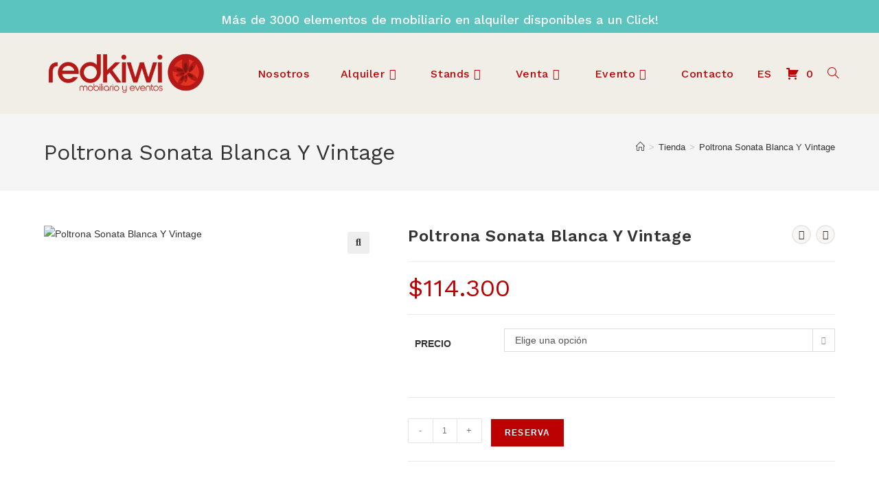

--- FILE ---
content_type: text/html; charset=UTF-8
request_url: https://redkiwi.com.co/tienda/poltrona-sonata-blanca-y-vintage/
body_size: 65979
content:
<!DOCTYPE html>
<html class="html" lang="es">
<head>
	<meta charset="UTF-8">
	<link rel="profile" href="https://gmpg.org/xfn/11">

	<meta name='robots' content='index, follow, max-image-preview:large, max-snippet:-1, max-video-preview:-1' />
<meta name="viewport" content="width=device-width, initial-scale=1">
	<!-- This site is optimized with the Yoast SEO plugin v26.8 - https://yoast.com/product/yoast-seo-wordpress/ -->
	<title>Poltrona Sonata Blanca Y Vintage - RedKiwi</title>
	<link rel="canonical" href="https://redkiwi.com.co/tienda/poltrona-sonata-blanca-y-vintage/" />
	<meta property="og:locale" content="es_ES" />
	<meta property="og:type" content="article" />
	<meta property="og:title" content="Poltrona Sonata Blanca Y Vintage - RedKiwi" />
	<meta property="og:url" content="https://redkiwi.com.co/tienda/poltrona-sonata-blanca-y-vintage/" />
	<meta property="og:site_name" content="RedKiwi" />
	<meta property="article:modified_time" content="2025-06-04T21:52:48+00:00" />
	<meta property="og:image" content="https://redkiwi.com.co/wp-content/uploads/2021/09/M32MAF-POLTRONA-SONATA-BLANCA-Y-VINTAGE.jpg" />
	<meta property="og:image:width" content="792" />
	<meta property="og:image:height" content="612" />
	<meta property="og:image:type" content="image/jpeg" />
	<meta name="twitter:card" content="summary_large_image" />
	<meta name="twitter:label1" content="Tiempo de lectura" />
	<meta name="twitter:data1" content="1 minuto" />
	<script type="application/ld+json" class="yoast-schema-graph">{"@context":"https://schema.org","@graph":[{"@type":"WebPage","@id":"https://redkiwi.com.co/tienda/poltrona-sonata-blanca-y-vintage/","url":"https://redkiwi.com.co/tienda/poltrona-sonata-blanca-y-vintage/","name":"Poltrona Sonata Blanca Y Vintage - RedKiwi","isPartOf":{"@id":"https://redkiwi.com.co/#website"},"primaryImageOfPage":{"@id":"https://redkiwi.com.co/tienda/poltrona-sonata-blanca-y-vintage/#primaryimage"},"image":{"@id":"https://redkiwi.com.co/tienda/poltrona-sonata-blanca-y-vintage/#primaryimage"},"thumbnailUrl":"https://redkiwi.com.co/wp-content/uploads/2021/09/M32MAF-POLTRONA-SONATA-BLANCA-Y-VINTAGE.jpg","datePublished":"2021-10-05T19:17:48+00:00","dateModified":"2025-06-04T21:52:48+00:00","breadcrumb":{"@id":"https://redkiwi.com.co/tienda/poltrona-sonata-blanca-y-vintage/#breadcrumb"},"inLanguage":"es","potentialAction":[{"@type":"ReadAction","target":["https://redkiwi.com.co/tienda/poltrona-sonata-blanca-y-vintage/"]}]},{"@type":"ImageObject","inLanguage":"es","@id":"https://redkiwi.com.co/tienda/poltrona-sonata-blanca-y-vintage/#primaryimage","url":"https://redkiwi.com.co/wp-content/uploads/2021/09/M32MAF-POLTRONA-SONATA-BLANCA-Y-VINTAGE.jpg","contentUrl":"https://redkiwi.com.co/wp-content/uploads/2021/09/M32MAF-POLTRONA-SONATA-BLANCA-Y-VINTAGE.jpg","width":792,"height":612},{"@type":"BreadcrumbList","@id":"https://redkiwi.com.co/tienda/poltrona-sonata-blanca-y-vintage/#breadcrumb","itemListElement":[{"@type":"ListItem","position":1,"name":"Portada","item":"https://redkiwi.com.co/"},{"@type":"ListItem","position":2,"name":"Tienda","item":"https://redkiwi.com.co/tienda/"},{"@type":"ListItem","position":3,"name":"Poltrona Sonata Blanca Y Vintage"}]},{"@type":"WebSite","@id":"https://redkiwi.com.co/#website","url":"https://redkiwi.com.co/","name":"RedKiwi","description":"Mobiliario &amp; Eventos","publisher":{"@id":"https://redkiwi.com.co/#organization"},"potentialAction":[{"@type":"SearchAction","target":{"@type":"EntryPoint","urlTemplate":"https://redkiwi.com.co/?s={search_term_string}"},"query-input":{"@type":"PropertyValueSpecification","valueRequired":true,"valueName":"search_term_string"}}],"inLanguage":"es"},{"@type":"Organization","@id":"https://redkiwi.com.co/#organization","name":"RedKiwi","url":"https://redkiwi.com.co/","logo":{"@type":"ImageObject","inLanguage":"es","@id":"https://redkiwi.com.co/#/schema/logo/image/","url":"https://redkiwi.com.co/wp-content/uploads/2021/04/Logo-nuevo_Mesa-de-trabajo-1-e1618611969553.png","contentUrl":"https://redkiwi.com.co/wp-content/uploads/2021/04/Logo-nuevo_Mesa-de-trabajo-1-e1618611969553.png","width":400,"height":111,"caption":"RedKiwi"},"image":{"@id":"https://redkiwi.com.co/#/schema/logo/image/"}}]}</script>
	<!-- / Yoast SEO plugin. -->


<link rel='dns-prefetch' href='//fonts.googleapis.com' />
<link rel="alternate" type="application/rss+xml" title="RedKiwi &raquo; Feed" href="https://redkiwi.com.co/feed/" />
<link rel="alternate" type="application/rss+xml" title="RedKiwi &raquo; Feed de los comentarios" href="https://redkiwi.com.co/comments/feed/" />
<link rel="alternate" title="oEmbed (JSON)" type="application/json+oembed" href="https://redkiwi.com.co/wp-json/oembed/1.0/embed?url=https%3A%2F%2Fredkiwi.com.co%2Ftienda%2Fpoltrona-sonata-blanca-y-vintage%2F" />
<link rel="alternate" title="oEmbed (XML)" type="text/xml+oembed" href="https://redkiwi.com.co/wp-json/oembed/1.0/embed?url=https%3A%2F%2Fredkiwi.com.co%2Ftienda%2Fpoltrona-sonata-blanca-y-vintage%2F&#038;format=xml" />
<style id='wp-img-auto-sizes-contain-inline-css'>
img:is([sizes=auto i],[sizes^="auto," i]){contain-intrinsic-size:3000px 1500px}
/*# sourceURL=wp-img-auto-sizes-contain-inline-css */
</style>

<link rel='stylesheet' id='swiper-css' href='https://redkiwi.com.co/wp-content/plugins/elementor/assets/lib/swiper/v8/css/swiper.min.css?ver=8.4.5' media='all' />
<link rel='stylesheet' id='e-swiper-css' href='https://redkiwi.com.co/wp-content/plugins/elementor/assets/css/conditionals/e-swiper.min.css?ver=3.35.0' media='all' />
<style id='wp-emoji-styles-inline-css'>

	img.wp-smiley, img.emoji {
		display: inline !important;
		border: none !important;
		box-shadow: none !important;
		height: 1em !important;
		width: 1em !important;
		margin: 0 0.07em !important;
		vertical-align: -0.1em !important;
		background: none !important;
		padding: 0 !important;
	}
/*# sourceURL=wp-emoji-styles-inline-css */
</style>
<link rel='stylesheet' id='wp-block-library-css' href='https://redkiwi.com.co/wp-includes/css/dist/block-library/style.min.css?ver=6.9' media='all' />
<style id='wp-block-library-theme-inline-css'>
.wp-block-audio :where(figcaption){color:#555;font-size:13px;text-align:center}.is-dark-theme .wp-block-audio :where(figcaption){color:#ffffffa6}.wp-block-audio{margin:0 0 1em}.wp-block-code{border:1px solid #ccc;border-radius:4px;font-family:Menlo,Consolas,monaco,monospace;padding:.8em 1em}.wp-block-embed :where(figcaption){color:#555;font-size:13px;text-align:center}.is-dark-theme .wp-block-embed :where(figcaption){color:#ffffffa6}.wp-block-embed{margin:0 0 1em}.blocks-gallery-caption{color:#555;font-size:13px;text-align:center}.is-dark-theme .blocks-gallery-caption{color:#ffffffa6}:root :where(.wp-block-image figcaption){color:#555;font-size:13px;text-align:center}.is-dark-theme :root :where(.wp-block-image figcaption){color:#ffffffa6}.wp-block-image{margin:0 0 1em}.wp-block-pullquote{border-bottom:4px solid;border-top:4px solid;color:currentColor;margin-bottom:1.75em}.wp-block-pullquote :where(cite),.wp-block-pullquote :where(footer),.wp-block-pullquote__citation{color:currentColor;font-size:.8125em;font-style:normal;text-transform:uppercase}.wp-block-quote{border-left:.25em solid;margin:0 0 1.75em;padding-left:1em}.wp-block-quote cite,.wp-block-quote footer{color:currentColor;font-size:.8125em;font-style:normal;position:relative}.wp-block-quote:where(.has-text-align-right){border-left:none;border-right:.25em solid;padding-left:0;padding-right:1em}.wp-block-quote:where(.has-text-align-center){border:none;padding-left:0}.wp-block-quote.is-large,.wp-block-quote.is-style-large,.wp-block-quote:where(.is-style-plain){border:none}.wp-block-search .wp-block-search__label{font-weight:700}.wp-block-search__button{border:1px solid #ccc;padding:.375em .625em}:where(.wp-block-group.has-background){padding:1.25em 2.375em}.wp-block-separator.has-css-opacity{opacity:.4}.wp-block-separator{border:none;border-bottom:2px solid;margin-left:auto;margin-right:auto}.wp-block-separator.has-alpha-channel-opacity{opacity:1}.wp-block-separator:not(.is-style-wide):not(.is-style-dots){width:100px}.wp-block-separator.has-background:not(.is-style-dots){border-bottom:none;height:1px}.wp-block-separator.has-background:not(.is-style-wide):not(.is-style-dots){height:2px}.wp-block-table{margin:0 0 1em}.wp-block-table td,.wp-block-table th{word-break:normal}.wp-block-table :where(figcaption){color:#555;font-size:13px;text-align:center}.is-dark-theme .wp-block-table :where(figcaption){color:#ffffffa6}.wp-block-video :where(figcaption){color:#555;font-size:13px;text-align:center}.is-dark-theme .wp-block-video :where(figcaption){color:#ffffffa6}.wp-block-video{margin:0 0 1em}:root :where(.wp-block-template-part.has-background){margin-bottom:0;margin-top:0;padding:1.25em 2.375em}
/*# sourceURL=/wp-includes/css/dist/block-library/theme.min.css */
</style>
<style id='classic-theme-styles-inline-css'>
/*! This file is auto-generated */
.wp-block-button__link{color:#fff;background-color:#32373c;border-radius:9999px;box-shadow:none;text-decoration:none;padding:calc(.667em + 2px) calc(1.333em + 2px);font-size:1.125em}.wp-block-file__button{background:#32373c;color:#fff;text-decoration:none}
/*# sourceURL=/wp-includes/css/classic-themes.min.css */
</style>
<link rel='stylesheet' id='jet-engine-frontend-css' href='https://redkiwi.com.co/wp-content/plugins/jet-engine/assets/css/frontend.css?ver=3.7.7' media='all' />
<style id='global-styles-inline-css'>
:root{--wp--preset--aspect-ratio--square: 1;--wp--preset--aspect-ratio--4-3: 4/3;--wp--preset--aspect-ratio--3-4: 3/4;--wp--preset--aspect-ratio--3-2: 3/2;--wp--preset--aspect-ratio--2-3: 2/3;--wp--preset--aspect-ratio--16-9: 16/9;--wp--preset--aspect-ratio--9-16: 9/16;--wp--preset--color--black: #000000;--wp--preset--color--cyan-bluish-gray: #abb8c3;--wp--preset--color--white: #ffffff;--wp--preset--color--pale-pink: #f78da7;--wp--preset--color--vivid-red: #cf2e2e;--wp--preset--color--luminous-vivid-orange: #ff6900;--wp--preset--color--luminous-vivid-amber: #fcb900;--wp--preset--color--light-green-cyan: #7bdcb5;--wp--preset--color--vivid-green-cyan: #00d084;--wp--preset--color--pale-cyan-blue: #8ed1fc;--wp--preset--color--vivid-cyan-blue: #0693e3;--wp--preset--color--vivid-purple: #9b51e0;--wp--preset--gradient--vivid-cyan-blue-to-vivid-purple: linear-gradient(135deg,rgb(6,147,227) 0%,rgb(155,81,224) 100%);--wp--preset--gradient--light-green-cyan-to-vivid-green-cyan: linear-gradient(135deg,rgb(122,220,180) 0%,rgb(0,208,130) 100%);--wp--preset--gradient--luminous-vivid-amber-to-luminous-vivid-orange: linear-gradient(135deg,rgb(252,185,0) 0%,rgb(255,105,0) 100%);--wp--preset--gradient--luminous-vivid-orange-to-vivid-red: linear-gradient(135deg,rgb(255,105,0) 0%,rgb(207,46,46) 100%);--wp--preset--gradient--very-light-gray-to-cyan-bluish-gray: linear-gradient(135deg,rgb(238,238,238) 0%,rgb(169,184,195) 100%);--wp--preset--gradient--cool-to-warm-spectrum: linear-gradient(135deg,rgb(74,234,220) 0%,rgb(151,120,209) 20%,rgb(207,42,186) 40%,rgb(238,44,130) 60%,rgb(251,105,98) 80%,rgb(254,248,76) 100%);--wp--preset--gradient--blush-light-purple: linear-gradient(135deg,rgb(255,206,236) 0%,rgb(152,150,240) 100%);--wp--preset--gradient--blush-bordeaux: linear-gradient(135deg,rgb(254,205,165) 0%,rgb(254,45,45) 50%,rgb(107,0,62) 100%);--wp--preset--gradient--luminous-dusk: linear-gradient(135deg,rgb(255,203,112) 0%,rgb(199,81,192) 50%,rgb(65,88,208) 100%);--wp--preset--gradient--pale-ocean: linear-gradient(135deg,rgb(255,245,203) 0%,rgb(182,227,212) 50%,rgb(51,167,181) 100%);--wp--preset--gradient--electric-grass: linear-gradient(135deg,rgb(202,248,128) 0%,rgb(113,206,126) 100%);--wp--preset--gradient--midnight: linear-gradient(135deg,rgb(2,3,129) 0%,rgb(40,116,252) 100%);--wp--preset--font-size--small: 13px;--wp--preset--font-size--medium: 20px;--wp--preset--font-size--large: 36px;--wp--preset--font-size--x-large: 42px;--wp--preset--spacing--20: 0.44rem;--wp--preset--spacing--30: 0.67rem;--wp--preset--spacing--40: 1rem;--wp--preset--spacing--50: 1.5rem;--wp--preset--spacing--60: 2.25rem;--wp--preset--spacing--70: 3.38rem;--wp--preset--spacing--80: 5.06rem;--wp--preset--shadow--natural: 6px 6px 9px rgba(0, 0, 0, 0.2);--wp--preset--shadow--deep: 12px 12px 50px rgba(0, 0, 0, 0.4);--wp--preset--shadow--sharp: 6px 6px 0px rgba(0, 0, 0, 0.2);--wp--preset--shadow--outlined: 6px 6px 0px -3px rgb(255, 255, 255), 6px 6px rgb(0, 0, 0);--wp--preset--shadow--crisp: 6px 6px 0px rgb(0, 0, 0);}:where(.is-layout-flex){gap: 0.5em;}:where(.is-layout-grid){gap: 0.5em;}body .is-layout-flex{display: flex;}.is-layout-flex{flex-wrap: wrap;align-items: center;}.is-layout-flex > :is(*, div){margin: 0;}body .is-layout-grid{display: grid;}.is-layout-grid > :is(*, div){margin: 0;}:where(.wp-block-columns.is-layout-flex){gap: 2em;}:where(.wp-block-columns.is-layout-grid){gap: 2em;}:where(.wp-block-post-template.is-layout-flex){gap: 1.25em;}:where(.wp-block-post-template.is-layout-grid){gap: 1.25em;}.has-black-color{color: var(--wp--preset--color--black) !important;}.has-cyan-bluish-gray-color{color: var(--wp--preset--color--cyan-bluish-gray) !important;}.has-white-color{color: var(--wp--preset--color--white) !important;}.has-pale-pink-color{color: var(--wp--preset--color--pale-pink) !important;}.has-vivid-red-color{color: var(--wp--preset--color--vivid-red) !important;}.has-luminous-vivid-orange-color{color: var(--wp--preset--color--luminous-vivid-orange) !important;}.has-luminous-vivid-amber-color{color: var(--wp--preset--color--luminous-vivid-amber) !important;}.has-light-green-cyan-color{color: var(--wp--preset--color--light-green-cyan) !important;}.has-vivid-green-cyan-color{color: var(--wp--preset--color--vivid-green-cyan) !important;}.has-pale-cyan-blue-color{color: var(--wp--preset--color--pale-cyan-blue) !important;}.has-vivid-cyan-blue-color{color: var(--wp--preset--color--vivid-cyan-blue) !important;}.has-vivid-purple-color{color: var(--wp--preset--color--vivid-purple) !important;}.has-black-background-color{background-color: var(--wp--preset--color--black) !important;}.has-cyan-bluish-gray-background-color{background-color: var(--wp--preset--color--cyan-bluish-gray) !important;}.has-white-background-color{background-color: var(--wp--preset--color--white) !important;}.has-pale-pink-background-color{background-color: var(--wp--preset--color--pale-pink) !important;}.has-vivid-red-background-color{background-color: var(--wp--preset--color--vivid-red) !important;}.has-luminous-vivid-orange-background-color{background-color: var(--wp--preset--color--luminous-vivid-orange) !important;}.has-luminous-vivid-amber-background-color{background-color: var(--wp--preset--color--luminous-vivid-amber) !important;}.has-light-green-cyan-background-color{background-color: var(--wp--preset--color--light-green-cyan) !important;}.has-vivid-green-cyan-background-color{background-color: var(--wp--preset--color--vivid-green-cyan) !important;}.has-pale-cyan-blue-background-color{background-color: var(--wp--preset--color--pale-cyan-blue) !important;}.has-vivid-cyan-blue-background-color{background-color: var(--wp--preset--color--vivid-cyan-blue) !important;}.has-vivid-purple-background-color{background-color: var(--wp--preset--color--vivid-purple) !important;}.has-black-border-color{border-color: var(--wp--preset--color--black) !important;}.has-cyan-bluish-gray-border-color{border-color: var(--wp--preset--color--cyan-bluish-gray) !important;}.has-white-border-color{border-color: var(--wp--preset--color--white) !important;}.has-pale-pink-border-color{border-color: var(--wp--preset--color--pale-pink) !important;}.has-vivid-red-border-color{border-color: var(--wp--preset--color--vivid-red) !important;}.has-luminous-vivid-orange-border-color{border-color: var(--wp--preset--color--luminous-vivid-orange) !important;}.has-luminous-vivid-amber-border-color{border-color: var(--wp--preset--color--luminous-vivid-amber) !important;}.has-light-green-cyan-border-color{border-color: var(--wp--preset--color--light-green-cyan) !important;}.has-vivid-green-cyan-border-color{border-color: var(--wp--preset--color--vivid-green-cyan) !important;}.has-pale-cyan-blue-border-color{border-color: var(--wp--preset--color--pale-cyan-blue) !important;}.has-vivid-cyan-blue-border-color{border-color: var(--wp--preset--color--vivid-cyan-blue) !important;}.has-vivid-purple-border-color{border-color: var(--wp--preset--color--vivid-purple) !important;}.has-vivid-cyan-blue-to-vivid-purple-gradient-background{background: var(--wp--preset--gradient--vivid-cyan-blue-to-vivid-purple) !important;}.has-light-green-cyan-to-vivid-green-cyan-gradient-background{background: var(--wp--preset--gradient--light-green-cyan-to-vivid-green-cyan) !important;}.has-luminous-vivid-amber-to-luminous-vivid-orange-gradient-background{background: var(--wp--preset--gradient--luminous-vivid-amber-to-luminous-vivid-orange) !important;}.has-luminous-vivid-orange-to-vivid-red-gradient-background{background: var(--wp--preset--gradient--luminous-vivid-orange-to-vivid-red) !important;}.has-very-light-gray-to-cyan-bluish-gray-gradient-background{background: var(--wp--preset--gradient--very-light-gray-to-cyan-bluish-gray) !important;}.has-cool-to-warm-spectrum-gradient-background{background: var(--wp--preset--gradient--cool-to-warm-spectrum) !important;}.has-blush-light-purple-gradient-background{background: var(--wp--preset--gradient--blush-light-purple) !important;}.has-blush-bordeaux-gradient-background{background: var(--wp--preset--gradient--blush-bordeaux) !important;}.has-luminous-dusk-gradient-background{background: var(--wp--preset--gradient--luminous-dusk) !important;}.has-pale-ocean-gradient-background{background: var(--wp--preset--gradient--pale-ocean) !important;}.has-electric-grass-gradient-background{background: var(--wp--preset--gradient--electric-grass) !important;}.has-midnight-gradient-background{background: var(--wp--preset--gradient--midnight) !important;}.has-small-font-size{font-size: var(--wp--preset--font-size--small) !important;}.has-medium-font-size{font-size: var(--wp--preset--font-size--medium) !important;}.has-large-font-size{font-size: var(--wp--preset--font-size--large) !important;}.has-x-large-font-size{font-size: var(--wp--preset--font-size--x-large) !important;}
:where(.wp-block-post-template.is-layout-flex){gap: 1.25em;}:where(.wp-block-post-template.is-layout-grid){gap: 1.25em;}
:where(.wp-block-term-template.is-layout-flex){gap: 1.25em;}:where(.wp-block-term-template.is-layout-grid){gap: 1.25em;}
:where(.wp-block-columns.is-layout-flex){gap: 2em;}:where(.wp-block-columns.is-layout-grid){gap: 2em;}
:root :where(.wp-block-pullquote){font-size: 1.5em;line-height: 1.6;}
/*# sourceURL=global-styles-inline-css */
</style>
<link rel='stylesheet' id='afrfq-front-css' href='https://redkiwi.com.co/wp-content/plugins/woocommerce-request-a-quote/assets/css/afrfq_front.css?ver=1.1' media='all' />
<link rel='stylesheet' id='dashicons-css' href='https://redkiwi.com.co/wp-includes/css/dashicons.min.css?ver=6.9' media='all' />
<link rel='stylesheet' id='photoswipe-css' href='https://redkiwi.com.co/wp-content/plugins/jet-reviews/assets/lib/photoswipe/css/photoswipe.min.css?ver=3.0.0.1' media='all' />
<link rel='stylesheet' id='photoswipe-default-skin-css' href='https://redkiwi.com.co/wp-content/plugins/jet-reviews/assets/lib/photoswipe/css/default-skin/default-skin.min.css?ver=3.0.0.1' media='all' />
<style id='woocommerce-inline-inline-css'>
.woocommerce form .form-row .required { visibility: visible; }
/*# sourceURL=woocommerce-inline-inline-css */
</style>
<link rel='stylesheet' id='aws-style-css' href='https://redkiwi.com.co/wp-content/plugins/advanced-woo-search/assets/css/common.min.css?ver=3.47' media='all' />
<link rel='stylesheet' id='oceanwp-woo-mini-cart-css' href='https://redkiwi.com.co/wp-content/themes/oceanwp/assets/css/woo/woo-mini-cart.min.css?ver=6.9' media='all' />
<link rel='stylesheet' id='font-awesome-css' href='https://redkiwi.com.co/wp-content/themes/oceanwp/assets/fonts/fontawesome/css/all.min.css?ver=6.7.2' media='all' />
<link rel='stylesheet' id='simple-line-icons-css' href='https://redkiwi.com.co/wp-content/themes/oceanwp/assets/css/third/simple-line-icons.min.css?ver=2.4.0' media='all' />
<link rel='stylesheet' id='oceanwp-style-css' href='https://redkiwi.com.co/wp-content/themes/oceanwp/assets/css/style.min.css?ver=4.1.3' media='all' />
<style id='oceanwp-style-inline-css'>
body div.wpforms-container-full .wpforms-form input[type=submit]:hover,
			body div.wpforms-container-full .wpforms-form input[type=submit]:active,
			body div.wpforms-container-full .wpforms-form button[type=submit]:hover,
			body div.wpforms-container-full .wpforms-form button[type=submit]:active,
			body div.wpforms-container-full .wpforms-form .wpforms-page-button:hover,
			body div.wpforms-container-full .wpforms-form .wpforms-page-button:active,
			body .wp-core-ui div.wpforms-container-full .wpforms-form input[type=submit]:hover,
			body .wp-core-ui div.wpforms-container-full .wpforms-form input[type=submit]:active,
			body .wp-core-ui div.wpforms-container-full .wpforms-form button[type=submit]:hover,
			body .wp-core-ui div.wpforms-container-full .wpforms-form button[type=submit]:active,
			body .wp-core-ui div.wpforms-container-full .wpforms-form .wpforms-page-button:hover,
			body .wp-core-ui div.wpforms-container-full .wpforms-form .wpforms-page-button:active {
					background: linear-gradient(0deg, rgba(0, 0, 0, 0.2), rgba(0, 0, 0, 0.2)), var(--wpforms-button-background-color-alt, var(--wpforms-button-background-color)) !important;
			}
/*# sourceURL=oceanwp-style-inline-css */
</style>
<link rel='stylesheet' id='oceanwp-google-font-work-sans-css' href='//fonts.googleapis.com/css?family=Work+Sans%3A100%2C200%2C300%2C400%2C500%2C600%2C700%2C800%2C900%2C100i%2C200i%2C300i%2C400i%2C500i%2C600i%2C700i%2C800i%2C900i&#038;subset=latin&#038;display=swap&#038;ver=6.9' media='all' />
<link rel='stylesheet' id='jet-menu-public-styles-css' href='https://redkiwi.com.co/wp-content/plugins/jet-menu/assets/public/css/public.css?ver=2.4.16' media='all' />
<link rel='stylesheet' id='jet-reviews-frontend-css' href='https://redkiwi.com.co/wp-content/plugins/jet-reviews/assets/css/jet-reviews.css?ver=3.0.0.1' media='all' />
<link rel='stylesheet' id='jet-woo-builder-css' href='https://redkiwi.com.co/wp-content/plugins/jet-woo-builder/assets/css/frontend.css?ver=2.2.2' media='all' />
<style id='jet-woo-builder-inline-css'>
@font-face {
				font-family: "WooCommerce";
				font-weight: normal;
				font-style: normal;
				src: url("https://redkiwi.com.co/wp-content/plugins/woocommerce/assets/fonts/WooCommerce.eot");
				src: url("https://redkiwi.com.co/wp-content/plugins/woocommerce/assets/fonts/WooCommerce.eot?#iefix") format("embedded-opentype"),
					 url("https://redkiwi.com.co/wp-content/plugins/woocommerce/assets/fonts/WooCommerce.woff") format("woff"),
					 url("https://redkiwi.com.co/wp-content/plugins/woocommerce/assets/fonts/WooCommerce.ttf") format("truetype"),
					 url("https://redkiwi.com.co/wp-content/plugins/woocommerce/assets/fonts/WooCommerce.svg#WooCommerce") format("svg");
			}
/*# sourceURL=jet-woo-builder-inline-css */
</style>
<link rel='stylesheet' id='jet-woo-builder-frontend-font-css' href='https://redkiwi.com.co/wp-content/plugins/jet-woo-builder/assets/css/lib/jetwoobuilder-frontend-font/css/jetwoobuilder-frontend-font.css?ver=2.2.2' media='all' />
<link rel='stylesheet' id='jet-woo-builder-oceanwp-css' href='https://redkiwi.com.co/wp-content/plugins/jet-woo-builder/includes/compatibility/packages/themes/oceanwp/assets/css/style.css?ver=2.2.2' media='all' />
<link rel='stylesheet' id='jet-elements-css' href='https://redkiwi.com.co/wp-content/plugins/jet-elements/assets/css/jet-elements.css?ver=2.7.12' media='all' />
<link rel='stylesheet' id='jet-instagram-gallery-css' href='https://redkiwi.com.co/wp-content/plugins/jet-elements/assets/css/addons/jet-instagram-gallery.css?ver=2.7.12' media='all' />
<link rel='stylesheet' id='jet-instagram-gallery-skin-css' href='https://redkiwi.com.co/wp-content/plugins/jet-elements/assets/css/skin/jet-instagram-gallery.css?ver=2.7.12' media='all' />
<link rel='stylesheet' id='elementor-frontend-css' href='https://redkiwi.com.co/wp-content/plugins/elementor/assets/css/frontend.min.css?ver=3.35.0' media='all' />
<link rel='stylesheet' id='widget-spacer-css' href='https://redkiwi.com.co/wp-content/plugins/elementor/assets/css/widget-spacer.min.css?ver=3.35.0' media='all' />
<link rel='stylesheet' id='widget-image-css' href='https://redkiwi.com.co/wp-content/plugins/elementor/assets/css/widget-image.min.css?ver=3.35.0' media='all' />
<link rel='stylesheet' id='widget-heading-css' href='https://redkiwi.com.co/wp-content/plugins/elementor/assets/css/widget-heading.min.css?ver=3.35.0' media='all' />
<link rel='stylesheet' id='widget-icon-list-css' href='https://redkiwi.com.co/wp-content/plugins/elementor/assets/css/widget-icon-list.min.css?ver=3.35.0' media='all' />
<link rel='stylesheet' id='widget-social-icons-css' href='https://redkiwi.com.co/wp-content/plugins/elementor/assets/css/widget-social-icons.min.css?ver=3.35.0' media='all' />
<link rel='stylesheet' id='e-apple-webkit-css' href='https://redkiwi.com.co/wp-content/plugins/elementor/assets/css/conditionals/apple-webkit.min.css?ver=3.35.0' media='all' />
<link rel='stylesheet' id='elementor-post-2864-css' href='https://redkiwi.com.co/wp-content/uploads/elementor/css/post-2864.css?ver=1770051329' media='all' />
<link rel='stylesheet' id='jet-tabs-frontend-css' href='https://redkiwi.com.co/wp-content/plugins/jet-tabs/assets/css/jet-tabs-frontend.css?ver=2.2.11' media='all' />
<link rel='stylesheet' id='jet-tricks-frontend-css' href='https://redkiwi.com.co/wp-content/plugins/jet-tricks/assets/css/jet-tricks-frontend.css?ver=1.5.8' media='all' />
<link rel='stylesheet' id='elementor-post-2991-css' href='https://redkiwi.com.co/wp-content/uploads/elementor/css/post-2991.css?ver=1770051331' media='all' />
<link rel='stylesheet' id='oceanwp-woocommerce-css' href='https://redkiwi.com.co/wp-content/themes/oceanwp/assets/css/woo/woocommerce.min.css?ver=6.9' media='all' />
<link rel='stylesheet' id='oceanwp-woo-star-font-css' href='https://redkiwi.com.co/wp-content/themes/oceanwp/assets/css/woo/woo-star-font.min.css?ver=6.9' media='all' />
<link rel='stylesheet' id='oceanwp-woo-floating-bar-css' href='https://redkiwi.com.co/wp-content/themes/oceanwp/assets/css/woo/woo-floating-bar.min.css?ver=6.9' media='all' />
<link rel='stylesheet' id='jquery-chosen-css' href='https://redkiwi.com.co/wp-content/plugins/jet-search/assets/lib/chosen/chosen.min.css?ver=1.8.7' media='all' />
<link rel='stylesheet' id='jet-search-css' href='https://redkiwi.com.co/wp-content/plugins/jet-search/assets/css/jet-search.css?ver=3.5.15' media='all' />
<link rel='stylesheet' id='eael-general-css' href='https://redkiwi.com.co/wp-content/plugins/essential-addons-for-elementor-lite/assets/front-end/css/view/general.min.css?ver=6.5.9' media='all' />
<link rel='stylesheet' id='jet-menu-oceanwp-css' href='https://redkiwi.com.co/wp-content/plugins/jet-menu/integration/themes/oceanwp/assets/css/style.css?ver=2.4.16' media='all' />
<link rel='stylesheet' id='oe-widgets-style-css' href='https://redkiwi.com.co/wp-content/plugins/ocean-extra/assets/css/widgets.css?ver=6.9' media='all' />
<link rel='stylesheet' id='osh-styles-css' href='https://redkiwi.com.co/wp-content/plugins/ocean-sticky-header/assets/css/style.min.css?ver=6.9' media='all' />
<link rel='stylesheet' id='elementor-gf-local-roboto-css' href='https://redkiwi.com.co/wp-content/uploads/elementor/google-fonts/css/roboto.css?ver=1742230519' media='all' />
<link rel='stylesheet' id='elementor-gf-local-robotoslab-css' href='https://redkiwi.com.co/wp-content/uploads/elementor/google-fonts/css/robotoslab.css?ver=1742230529' media='all' />
<link rel='stylesheet' id='elementor-gf-local-worksans-css' href='https://redkiwi.com.co/wp-content/uploads/elementor/google-fonts/css/worksans.css?ver=1742230538' media='all' />
<script src="https://redkiwi.com.co/wp-includes/js/jquery/jquery.min.js?ver=3.7.1" id="jquery-core-js"></script>
<script src="https://redkiwi.com.co/wp-includes/js/jquery/jquery-migrate.min.js?ver=3.4.1" id="jquery-migrate-js"></script>
<script src="https://redkiwi.com.co/wp-includes/js/imagesloaded.min.js?ver=6.9" id="imagesLoaded-js"></script>
<script src="https://redkiwi.com.co/wp-content/plugins/woocommerce/assets/js/zoom/jquery.zoom.min.js?ver=1.7.21-wc.10.4.3" id="wc-zoom-js" defer data-wp-strategy="defer"></script>
<script src="https://redkiwi.com.co/wp-content/plugins/woocommerce/assets/js/flexslider/jquery.flexslider.min.js?ver=2.7.2-wc.10.4.3" id="wc-flexslider-js" defer data-wp-strategy="defer"></script>
<script src="https://redkiwi.com.co/wp-content/plugins/woocommerce/assets/js/photoswipe/photoswipe.min.js?ver=4.1.1-wc.10.4.3" id="wc-photoswipe-js" defer data-wp-strategy="defer"></script>
<script src="https://redkiwi.com.co/wp-content/plugins/woocommerce/assets/js/photoswipe/photoswipe-ui-default.min.js?ver=4.1.1-wc.10.4.3" id="wc-photoswipe-ui-default-js" defer data-wp-strategy="defer"></script>
<script id="wc-single-product-js-extra">
var wc_single_product_params = {"i18n_required_rating_text":"Por favor elige una puntuaci\u00f3n","i18n_rating_options":["1 de 5 estrellas","2 de 5 estrellas","3 de 5 estrellas","4 de 5 estrellas","5 de 5 estrellas"],"i18n_product_gallery_trigger_text":"Ver galer\u00eda de im\u00e1genes a pantalla completa","review_rating_required":"yes","flexslider":{"rtl":false,"animation":"slide","smoothHeight":true,"directionNav":false,"controlNav":"thumbnails","slideshow":false,"animationSpeed":500,"animationLoop":false,"allowOneSlide":false},"zoom_enabled":"1","zoom_options":[],"photoswipe_enabled":"1","photoswipe_options":{"shareEl":false,"closeOnScroll":false,"history":false,"hideAnimationDuration":0,"showAnimationDuration":0},"flexslider_enabled":"1"};
//# sourceURL=wc-single-product-js-extra
</script>
<script src="https://redkiwi.com.co/wp-content/plugins/woocommerce/assets/js/frontend/single-product.min.js?ver=10.4.3" id="wc-single-product-js" defer data-wp-strategy="defer"></script>
<script src="https://redkiwi.com.co/wp-content/plugins/woocommerce/assets/js/jquery-blockui/jquery.blockUI.min.js?ver=2.7.0-wc.10.4.3" id="wc-jquery-blockui-js" defer data-wp-strategy="defer"></script>
<script src="https://redkiwi.com.co/wp-content/plugins/woocommerce/assets/js/js-cookie/js.cookie.min.js?ver=2.1.4-wc.10.4.3" id="wc-js-cookie-js" defer data-wp-strategy="defer"></script>
<script id="woocommerce-js-extra">
var woocommerce_params = {"ajax_url":"/wp-admin/admin-ajax.php","wc_ajax_url":"/?wc-ajax=%%endpoint%%","i18n_password_show":"Mostrar contrase\u00f1a","i18n_password_hide":"Ocultar contrase\u00f1a"};
//# sourceURL=woocommerce-js-extra
</script>
<script src="https://redkiwi.com.co/wp-content/plugins/woocommerce/assets/js/frontend/woocommerce.min.js?ver=10.4.3" id="woocommerce-js" defer data-wp-strategy="defer"></script>
<script id="wc-cart-fragments-js-extra">
var wc_cart_fragments_params = {"ajax_url":"/wp-admin/admin-ajax.php","wc_ajax_url":"/?wc-ajax=%%endpoint%%","cart_hash_key":"wc_cart_hash_d6893c3e1644330b9a8705981136e27d","fragment_name":"wc_fragments_d6893c3e1644330b9a8705981136e27d","request_timeout":"5000"};
//# sourceURL=wc-cart-fragments-js-extra
</script>
<script src="https://redkiwi.com.co/wp-content/plugins/woocommerce/assets/js/frontend/cart-fragments.min.js?ver=10.4.3" id="wc-cart-fragments-js" defer data-wp-strategy="defer"></script>
<link rel="https://api.w.org/" href="https://redkiwi.com.co/wp-json/" /><link rel="alternate" title="JSON" type="application/json" href="https://redkiwi.com.co/wp-json/wp/v2/product/17618" /><link rel="EditURI" type="application/rsd+xml" title="RSD" href="https://redkiwi.com.co/xmlrpc.php?rsd" />
<meta name="generator" content="WordPress 6.9" />
<meta name="generator" content="WooCommerce 10.4.3" />
<link rel='shortlink' href='https://redkiwi.com.co/?p=17618' />
	<noscript><style>.woocommerce-product-gallery{ opacity: 1 !important; }</style></noscript>
	<meta name="generator" content="Elementor 3.35.0; features: e_font_icon_svg, additional_custom_breakpoints; settings: css_print_method-external, google_font-enabled, font_display-auto">
<style>.recentcomments a{display:inline !important;padding:0 !important;margin:0 !important;}</style>
            <style>
                .oceanwp-theme #searchform-header-replace .aws-container {
                    padding-right: 45px;
                    padding-top: 0;
                }
                .oceanwp-theme #searchform-header-replace .aws-container .aws-search-form .aws-form-btn {
                    background: transparent;
                    border: none;
                }
                .oceanwp-theme #searchform-overlay .aws-container,
                .oceanwp-theme #icon-searchform-overlay .aws-container {
                    position: absolute;
                    top: 50%;
                    left: 0;
                    margin-top: -33px;
                    width: 100%;
                    text-align: center;
                }
                .oceanwp-theme #searchform-overlay .aws-container form,
                .oceanwp-theme #icon-searchform-overlay .aws-container form {
                    position: static;
                }
                .oceanwp-theme #searchform-overlay a.search-overlay-close,
                .oceanwp-theme #icon-searchform-overlay a.search-overlay-close {
                    top: -100px;
                }
                .oceanwp-theme #searchform-overlay .aws-container .aws-search-form,
                .oceanwp-theme #icon-searchform-overlay .aws-container .aws-search-form,
                .oceanwp-theme #searchform-overlay .aws-container .aws-search-form .aws-form-btn,
                .oceanwp-theme #icon-searchform-overlay .aws-container .aws-search-form .aws-form-btn {
                    background: transparent;
                }
                .oceanwp-theme #searchform-overlay .aws-container .aws-search-form .aws-form-btn,
                .oceanwp-theme #icon-searchform-overlay .aws-container .aws-search-form .aws-form-btn {
                    border: none;
                }
                #sidr .aws-container {
                    margin: 30px 20px 0;
                }
                #medium-searchform .aws-container .aws-search-form,
                #vertical-searchform .aws-container .aws-search-form {
                    background: #f5f5f5;
                }
                #medium-searchform .aws-container .aws-search-form .aws-search-field {
                    max-width: 100%;
                }
                #medium-searchform .aws-container .aws-search-form .aws-form-btn,
                #vertical-searchform .aws-container .aws-search-form .aws-form-btn{
                    background: #f5f5f5;
                    border: none;
                }
            </style>

            <script>

                window.addEventListener('load', function() {

                    window.setTimeout(function(){
                        var formOverlay = document.querySelectorAll("#searchform-overlay form, #icon-searchform-overlay form");
                        if ( formOverlay ) {
                            for (var i = 0; i < formOverlay.length; i++) {
                                formOverlay[i].innerHTML += '<a href="#" class="search-overlay-close"><span></span></a>';
                            }
                        }
                    }, 300);

                    jQuery(document).on( 'click', 'a.search-overlay-close', function (e) {

                        jQuery( '#searchform-overlay, #icon-searchform-overlay' ).removeClass( 'active' );
                        jQuery( '#searchform-overlay, #icon-searchform-overlay' ).fadeOut( 200 );

                        setTimeout( function() {
                            jQuery( 'html' ).css( 'overflow', 'visible' );
                        }, 400);

                        jQuery( '.aws-search-result' ).hide();

                    } );

                }, false);

            </script>

        
            <script>

                window.addEventListener('load', function() {
                    var forms = document.querySelectorAll("#searchform-header-replace form,#searchform-overlay form,#sidr .sidr-class-mobile-searchform,#mobile-menu-search form,#site-header form");

                    var awsFormHtml = "<div class=\"aws-container aws-js-seamless\" data-url=\"\/?wc-ajax=aws_action\" data-siteurl=\"https:\/\/redkiwi.com.co\" data-lang=\"\" data-show-loader=\"true\" data-show-more=\"true\" data-show-page=\"true\" data-ajax-search=\"true\" data-show-clear=\"true\" data-mobile-screen=\"false\" data-use-analytics=\"false\" data-min-chars=\"1\" data-buttons-order=\"1\" data-timeout=\"300\" data-is-mobile=\"false\" data-page-id=\"17618\" data-tax=\"\" ><form class=\"aws-search-form\" action=\"https:\/\/redkiwi.com.co\/\" method=\"get\" role=\"search\" ><div class=\"aws-wrapper\"><label class=\"aws-search-label\" for=\"69817026bd81c\">Buscar<\/label><input type=\"search\" name=\"s\" id=\"69817026bd81c\" value=\"\" class=\"aws-search-field\" placeholder=\"Buscar\" autocomplete=\"off\" \/><input type=\"hidden\" name=\"post_type\" value=\"product\"><input type=\"hidden\" name=\"type_aws\" value=\"true\"><div class=\"aws-search-clear\"><span>\u00d7<\/span><\/div><div class=\"aws-loader\"><\/div><\/div><\/form><\/div>";

                    if ( forms ) {

                        for ( var i = 0; i < forms.length; i++ ) {
                            if ( forms[i].parentNode.outerHTML.indexOf('aws-container') === -1 ) {
                                forms[i].outerHTML = awsFormHtml;
                            }
                        }

                        window.setTimeout(function(){
                            jQuery('.aws-js-seamless').each( function() {
                                try {
                                    jQuery(this).aws_search();
                                } catch (error) {
                                    window.setTimeout(function(){
                                        try {
                                            jQuery(this).aws_search();
                                        } catch (error) {}
                                    }, 2000);
                                }
                            });
                        }, 1000);

                    }
                }, false);
            </script>

        			<style>
				.e-con.e-parent:nth-of-type(n+4):not(.e-lazyloaded):not(.e-no-lazyload),
				.e-con.e-parent:nth-of-type(n+4):not(.e-lazyloaded):not(.e-no-lazyload) * {
					background-image: none !important;
				}
				@media screen and (max-height: 1024px) {
					.e-con.e-parent:nth-of-type(n+3):not(.e-lazyloaded):not(.e-no-lazyload),
					.e-con.e-parent:nth-of-type(n+3):not(.e-lazyloaded):not(.e-no-lazyload) * {
						background-image: none !important;
					}
				}
				@media screen and (max-height: 640px) {
					.e-con.e-parent:nth-of-type(n+2):not(.e-lazyloaded):not(.e-no-lazyload),
					.e-con.e-parent:nth-of-type(n+2):not(.e-lazyloaded):not(.e-no-lazyload) * {
						background-image: none !important;
					}
				}
			</style>
			<link rel="icon" href="https://redkiwi.com.co/wp-content/uploads/2021/04/cropped-fav-icon-red-kiwi-32x32.png" sizes="32x32" />
<link rel="icon" href="https://redkiwi.com.co/wp-content/uploads/2021/04/cropped-fav-icon-red-kiwi-192x192.png" sizes="192x192" />
<link rel="apple-touch-icon" href="https://redkiwi.com.co/wp-content/uploads/2021/04/cropped-fav-icon-red-kiwi-180x180.png" />
<meta name="msapplication-TileImage" content="https://redkiwi.com.co/wp-content/uploads/2021/04/cropped-fav-icon-red-kiwi-270x270.png" />
		<style id="wp-custom-css">
			#quote-li-icon .dashicons-cart{margin-top:48px}ul.products li.product h2{min-height:25px}ul.products li.product{padding:0 0 0 0;background-color:#F8F7F6!important}div.af_quote_fields{width:100%}a{outline:none !important}a:focus{outline:none !important}		</style>
		<!-- OceanWP CSS -->
<style type="text/css">
/* Colors */.woocommerce-MyAccount-navigation ul li a:before,.woocommerce-checkout .woocommerce-info a,.woocommerce-checkout #payment ul.payment_methods .wc_payment_method>input[type=radio]:first-child:checked+label:before,.woocommerce-checkout #payment .payment_method_paypal .about_paypal,.woocommerce ul.products li.product li.category a:hover,.woocommerce ul.products li.product .button:hover,.woocommerce ul.products li.product .product-inner .added_to_cart:hover,.product_meta .posted_in a:hover,.product_meta .tagged_as a:hover,.woocommerce div.product .woocommerce-tabs ul.tabs li a:hover,.woocommerce div.product .woocommerce-tabs ul.tabs li.active a,.woocommerce .oceanwp-grid-list a.active,.woocommerce .oceanwp-grid-list a:hover,.woocommerce .oceanwp-off-canvas-filter:hover,.widget_shopping_cart ul.cart_list li .owp-grid-wrap .owp-grid a.remove:hover,.widget_product_categories li a:hover ~ .count,.widget_layered_nav li a:hover ~ .count,.woocommerce ul.products li.product:not(.product-category) .woo-entry-buttons li a:hover,a:hover,a.light:hover,.theme-heading .text::before,.theme-heading .text::after,#top-bar-content >a:hover,#top-bar-social li.oceanwp-email a:hover,#site-navigation-wrap .dropdown-menu >li >a:hover,#site-header.medium-header #medium-searchform button:hover,.oceanwp-mobile-menu-icon a:hover,.blog-entry.post .blog-entry-header .entry-title a:hover,.blog-entry.post .blog-entry-readmore a:hover,.blog-entry.thumbnail-entry .blog-entry-category a,ul.meta li a:hover,.dropcap,.single nav.post-navigation .nav-links .title,body .related-post-title a:hover,body #wp-calendar caption,body .contact-info-widget.default i,body .contact-info-widget.big-icons i,body .custom-links-widget .oceanwp-custom-links li a:hover,body .custom-links-widget .oceanwp-custom-links li a:hover:before,body .posts-thumbnails-widget li a:hover,body .social-widget li.oceanwp-email a:hover,.comment-author .comment-meta .comment-reply-link,#respond #cancel-comment-reply-link:hover,#footer-widgets .footer-box a:hover,#footer-bottom a:hover,#footer-bottom #footer-bottom-menu a:hover,.sidr a:hover,.sidr-class-dropdown-toggle:hover,.sidr-class-menu-item-has-children.active >a,.sidr-class-menu-item-has-children.active >a >.sidr-class-dropdown-toggle,input[type=checkbox]:checked:before{color:#bd0000}.woocommerce .oceanwp-grid-list a.active .owp-icon use,.woocommerce .oceanwp-grid-list a:hover .owp-icon use,.single nav.post-navigation .nav-links .title .owp-icon use,.blog-entry.post .blog-entry-readmore a:hover .owp-icon use,body .contact-info-widget.default .owp-icon use,body .contact-info-widget.big-icons .owp-icon use{stroke:#bd0000}.woocommerce div.product div.images .open-image,.wcmenucart-details.count,.woocommerce-message a,.woocommerce-error a,.woocommerce-info a,.woocommerce .widget_price_filter .ui-slider .ui-slider-handle,.woocommerce .widget_price_filter .ui-slider .ui-slider-range,.owp-product-nav li a.owp-nav-link:hover,.woocommerce div.product.owp-tabs-layout-vertical .woocommerce-tabs ul.tabs li a:after,.woocommerce .widget_product_categories li.current-cat >a ~ .count,.woocommerce .widget_product_categories li.current-cat >a:before,.woocommerce .widget_layered_nav li.chosen a ~ .count,.woocommerce .widget_layered_nav li.chosen a:before,#owp-checkout-timeline .active .timeline-wrapper,.bag-style:hover .wcmenucart-cart-icon .wcmenucart-count,.show-cart .wcmenucart-cart-icon .wcmenucart-count,.woocommerce ul.products li.product:not(.product-category) .image-wrap .button,input[type="button"],input[type="reset"],input[type="submit"],button[type="submit"],.button,#site-navigation-wrap .dropdown-menu >li.btn >a >span,.thumbnail:hover i,.thumbnail:hover .link-post-svg-icon,.post-quote-content,.omw-modal .omw-close-modal,body .contact-info-widget.big-icons li:hover i,body .contact-info-widget.big-icons li:hover .owp-icon,body div.wpforms-container-full .wpforms-form input[type=submit],body div.wpforms-container-full .wpforms-form button[type=submit],body div.wpforms-container-full .wpforms-form .wpforms-page-button,.woocommerce-cart .wp-element-button,.woocommerce-checkout .wp-element-button,.wp-block-button__link{background-color:#bd0000}.current-shop-items-dropdown{border-top-color:#bd0000}.woocommerce div.product .woocommerce-tabs ul.tabs li.active a{border-bottom-color:#bd0000}.wcmenucart-details.count:before{border-color:#bd0000}.woocommerce ul.products li.product .button:hover{border-color:#bd0000}.woocommerce ul.products li.product .product-inner .added_to_cart:hover{border-color:#bd0000}.woocommerce div.product .woocommerce-tabs ul.tabs li.active a{border-color:#bd0000}.woocommerce .oceanwp-grid-list a.active{border-color:#bd0000}.woocommerce .oceanwp-grid-list a:hover{border-color:#bd0000}.woocommerce .oceanwp-off-canvas-filter:hover{border-color:#bd0000}.owp-product-nav li a.owp-nav-link:hover{border-color:#bd0000}.widget_shopping_cart_content .buttons .button:first-child:hover{border-color:#bd0000}.widget_shopping_cart ul.cart_list li .owp-grid-wrap .owp-grid a.remove:hover{border-color:#bd0000}.widget_product_categories li a:hover ~ .count{border-color:#bd0000}.woocommerce .widget_product_categories li.current-cat >a ~ .count{border-color:#bd0000}.woocommerce .widget_product_categories li.current-cat >a:before{border-color:#bd0000}.widget_layered_nav li a:hover ~ .count{border-color:#bd0000}.woocommerce .widget_layered_nav li.chosen a ~ .count{border-color:#bd0000}.woocommerce .widget_layered_nav li.chosen a:before{border-color:#bd0000}#owp-checkout-timeline.arrow .active .timeline-wrapper:before{border-top-color:#bd0000;border-bottom-color:#bd0000}#owp-checkout-timeline.arrow .active .timeline-wrapper:after{border-left-color:#bd0000;border-right-color:#bd0000}.bag-style:hover .wcmenucart-cart-icon .wcmenucart-count{border-color:#bd0000}.bag-style:hover .wcmenucart-cart-icon .wcmenucart-count:after{border-color:#bd0000}.show-cart .wcmenucart-cart-icon .wcmenucart-count{border-color:#bd0000}.show-cart .wcmenucart-cart-icon .wcmenucart-count:after{border-color:#bd0000}.woocommerce ul.products li.product:not(.product-category) .woo-product-gallery .active a{border-color:#bd0000}.woocommerce ul.products li.product:not(.product-category) .woo-product-gallery a:hover{border-color:#bd0000}.widget-title{border-color:#bd0000}blockquote{border-color:#bd0000}.wp-block-quote{border-color:#bd0000}#searchform-dropdown{border-color:#bd0000}.dropdown-menu .sub-menu{border-color:#bd0000}.blog-entry.large-entry .blog-entry-readmore a:hover{border-color:#bd0000}.oceanwp-newsletter-form-wrap input[type="email"]:focus{border-color:#bd0000}.social-widget li.oceanwp-email a:hover{border-color:#bd0000}#respond #cancel-comment-reply-link:hover{border-color:#bd0000}body .contact-info-widget.big-icons li:hover i{border-color:#bd0000}body .contact-info-widget.big-icons li:hover .owp-icon{border-color:#bd0000}#footer-widgets .oceanwp-newsletter-form-wrap input[type="email"]:focus{border-color:#bd0000}.woocommerce div.product div.images .open-image:hover,.woocommerce-error a:hover,.woocommerce-info a:hover,.woocommerce-message a:hover,.woocommerce-message a:focus,.woocommerce .button:focus,.woocommerce ul.products li.product:not(.product-category) .image-wrap .button:hover,input[type="button"]:hover,input[type="reset"]:hover,input[type="submit"]:hover,button[type="submit"]:hover,input[type="button"]:focus,input[type="reset"]:focus,input[type="submit"]:focus,button[type="submit"]:focus,.button:hover,.button:focus,#site-navigation-wrap .dropdown-menu >li.btn >a:hover >span,.post-quote-author,.omw-modal .omw-close-modal:hover,body div.wpforms-container-full .wpforms-form input[type=submit]:hover,body div.wpforms-container-full .wpforms-form button[type=submit]:hover,body div.wpforms-container-full .wpforms-form .wpforms-page-button:hover,.woocommerce-cart .wp-element-button:hover,.woocommerce-checkout .wp-element-button:hover,.wp-block-button__link:hover{background-color:#8e0000}a:hover{color:#bd0000}a:hover .owp-icon use{stroke:#bd0000}body .theme-button,body input[type="submit"],body button[type="submit"],body button,body .button,body div.wpforms-container-full .wpforms-form input[type=submit],body div.wpforms-container-full .wpforms-form button[type=submit],body div.wpforms-container-full .wpforms-form .wpforms-page-button,.woocommerce-cart .wp-element-button,.woocommerce-checkout .wp-element-button,.wp-block-button__link{background-color:#bd0000}body .theme-button:hover,body input[type="submit"]:hover,body button[type="submit"]:hover,body button:hover,body .button:hover,body div.wpforms-container-full .wpforms-form input[type=submit]:hover,body div.wpforms-container-full .wpforms-form input[type=submit]:active,body div.wpforms-container-full .wpforms-form button[type=submit]:hover,body div.wpforms-container-full .wpforms-form button[type=submit]:active,body div.wpforms-container-full .wpforms-form .wpforms-page-button:hover,body div.wpforms-container-full .wpforms-form .wpforms-page-button:active,.woocommerce-cart .wp-element-button:hover,.woocommerce-checkout .wp-element-button:hover,.wp-block-button__link:hover{background-color:#9e0000}body .theme-button,body input[type="submit"],body button[type="submit"],body button,body .button,body div.wpforms-container-full .wpforms-form input[type=submit],body div.wpforms-container-full .wpforms-form button[type=submit],body div.wpforms-container-full .wpforms-form .wpforms-page-button,.woocommerce-cart .wp-element-button,.woocommerce-checkout .wp-element-button,.wp-block-button__link{border-color:#ffffff}body .theme-button:hover,body input[type="submit"]:hover,body button[type="submit"]:hover,body button:hover,body .button:hover,body div.wpforms-container-full .wpforms-form input[type=submit]:hover,body div.wpforms-container-full .wpforms-form input[type=submit]:active,body div.wpforms-container-full .wpforms-form button[type=submit]:hover,body div.wpforms-container-full .wpforms-form button[type=submit]:active,body div.wpforms-container-full .wpforms-form .wpforms-page-button:hover,body div.wpforms-container-full .wpforms-form .wpforms-page-button:active,.woocommerce-cart .wp-element-button:hover,.woocommerce-checkout .wp-element-button:hover,.wp-block-button__link:hover{border-color:#ffffff}/* OceanWP Style Settings CSS */.theme-button,input[type="submit"],button[type="submit"],button,.button,body div.wpforms-container-full .wpforms-form input[type=submit],body div.wpforms-container-full .wpforms-form button[type=submit],body div.wpforms-container-full .wpforms-form .wpforms-page-button{border-style:solid}.theme-button,input[type="submit"],button[type="submit"],button,.button,body div.wpforms-container-full .wpforms-form input[type=submit],body div.wpforms-container-full .wpforms-form button[type=submit],body div.wpforms-container-full .wpforms-form .wpforms-page-button{border-width:1px}form input[type="text"],form input[type="password"],form input[type="email"],form input[type="url"],form input[type="date"],form input[type="month"],form input[type="time"],form input[type="datetime"],form input[type="datetime-local"],form input[type="week"],form input[type="number"],form input[type="search"],form input[type="tel"],form input[type="color"],form select,form textarea,.woocommerce .woocommerce-checkout .select2-container--default .select2-selection--single{border-style:solid}body div.wpforms-container-full .wpforms-form input[type=date],body div.wpforms-container-full .wpforms-form input[type=datetime],body div.wpforms-container-full .wpforms-form input[type=datetime-local],body div.wpforms-container-full .wpforms-form input[type=email],body div.wpforms-container-full .wpforms-form input[type=month],body div.wpforms-container-full .wpforms-form input[type=number],body div.wpforms-container-full .wpforms-form input[type=password],body div.wpforms-container-full .wpforms-form input[type=range],body div.wpforms-container-full .wpforms-form input[type=search],body div.wpforms-container-full .wpforms-form input[type=tel],body div.wpforms-container-full .wpforms-form input[type=text],body div.wpforms-container-full .wpforms-form input[type=time],body div.wpforms-container-full .wpforms-form input[type=url],body div.wpforms-container-full .wpforms-form input[type=week],body div.wpforms-container-full .wpforms-form select,body div.wpforms-container-full .wpforms-form textarea{border-style:solid}form input[type="text"],form input[type="password"],form input[type="email"],form input[type="url"],form input[type="date"],form input[type="month"],form input[type="time"],form input[type="datetime"],form input[type="datetime-local"],form input[type="week"],form input[type="number"],form input[type="search"],form input[type="tel"],form input[type="color"],form select,form textarea{border-radius:3px}body div.wpforms-container-full .wpforms-form input[type=date],body div.wpforms-container-full .wpforms-form input[type=datetime],body div.wpforms-container-full .wpforms-form input[type=datetime-local],body div.wpforms-container-full .wpforms-form input[type=email],body div.wpforms-container-full .wpforms-form input[type=month],body div.wpforms-container-full .wpforms-form input[type=number],body div.wpforms-container-full .wpforms-form input[type=password],body div.wpforms-container-full .wpforms-form input[type=range],body div.wpforms-container-full .wpforms-form input[type=search],body div.wpforms-container-full .wpforms-form input[type=tel],body div.wpforms-container-full .wpforms-form input[type=text],body div.wpforms-container-full .wpforms-form input[type=time],body div.wpforms-container-full .wpforms-form input[type=url],body div.wpforms-container-full .wpforms-form input[type=week],body div.wpforms-container-full .wpforms-form select,body div.wpforms-container-full .wpforms-form textarea{border-radius:3px}/* Header */#site-logo #site-logo-inner,.oceanwp-social-menu .social-menu-inner,#site-header.full_screen-header .menu-bar-inner,.after-header-content .after-header-content-inner{height:117px}#site-navigation-wrap .dropdown-menu >li >a,#site-navigation-wrap .dropdown-menu >li >span.opl-logout-link,.oceanwp-mobile-menu-icon a,.mobile-menu-close,.after-header-content-inner >a{line-height:117px}#site-header,.has-transparent-header .is-sticky #site-header,.has-vh-transparent .is-sticky #site-header.vertical-header,#searchform-header-replace{background-color:#f1ede7}#site-header.has-header-media .overlay-header-media{background-color:rgba(0,0,0,0.5)}#site-logo #site-logo-inner a img,#site-header.center-header #site-navigation-wrap .middle-site-logo a img{max-width:238px}@media (max-width:480px){#site-logo #site-logo-inner a img,#site-header.center-header #site-navigation-wrap .middle-site-logo a img{max-width:121px}}#site-header #site-logo #site-logo-inner a img,#site-header.center-header #site-navigation-wrap .middle-site-logo a img{max-height:149px}.effect-one #site-navigation-wrap .dropdown-menu >li >a.menu-link >span:after,.effect-three #site-navigation-wrap .dropdown-menu >li >a.menu-link >span:after,.effect-five #site-navigation-wrap .dropdown-menu >li >a.menu-link >span:before,.effect-five #site-navigation-wrap .dropdown-menu >li >a.menu-link >span:after,.effect-nine #site-navigation-wrap .dropdown-menu >li >a.menu-link >span:before,.effect-nine #site-navigation-wrap .dropdown-menu >li >a.menu-link >span:after{background-color:#bd0000}.effect-four #site-navigation-wrap .dropdown-menu >li >a.menu-link >span:before,.effect-four #site-navigation-wrap .dropdown-menu >li >a.menu-link >span:after,.effect-seven #site-navigation-wrap .dropdown-menu >li >a.menu-link:hover >span:after,.effect-seven #site-navigation-wrap .dropdown-menu >li.sfHover >a.menu-link >span:after{color:#bd0000}.effect-seven #site-navigation-wrap .dropdown-menu >li >a.menu-link:hover >span:after,.effect-seven #site-navigation-wrap .dropdown-menu >li.sfHover >a.menu-link >span:after{text-shadow:10px 0 #bd0000,-10px 0 #bd0000}#site-navigation-wrap .dropdown-menu >li >a{padding:0 10px}#site-navigation-wrap .dropdown-menu >li >a,.oceanwp-mobile-menu-icon a,#searchform-header-replace-close{color:#bd0000}#site-navigation-wrap .dropdown-menu >li >a .owp-icon use,.oceanwp-mobile-menu-icon a .owp-icon use,#searchform-header-replace-close .owp-icon use{stroke:#bd0000}#site-navigation-wrap .dropdown-menu >li >a:hover,.oceanwp-mobile-menu-icon a:hover,#searchform-header-replace-close:hover{color:#555555}#site-navigation-wrap .dropdown-menu >li >a:hover .owp-icon use,.oceanwp-mobile-menu-icon a:hover .owp-icon use,#searchform-header-replace-close:hover .owp-icon use{stroke:#555555}.dropdown-menu .sub-menu,#searchform-dropdown,.current-shop-items-dropdown{border-color:#bd0000}#searchform-dropdown input{color:#bd0000}@media (max-width:767px){#top-bar-nav,#site-navigation-wrap,.oceanwp-social-menu,.after-header-content{display:none}.center-logo #site-logo{float:none;position:absolute;left:50%;padding:0;-webkit-transform:translateX(-50%);transform:translateX(-50%)}#site-header.center-header #site-logo,.oceanwp-mobile-menu-icon,#oceanwp-cart-sidebar-wrap{display:block}body.vertical-header-style #outer-wrap{margin:0 !important}#site-header.vertical-header{position:relative;width:100%;left:0 !important;right:0 !important}#site-header.vertical-header .has-template >#site-logo{display:block}#site-header.vertical-header #site-header-inner{display:-webkit-box;display:-webkit-flex;display:-ms-flexbox;display:flex;-webkit-align-items:center;align-items:center;padding:0;max-width:90%}#site-header.vertical-header #site-header-inner >*:not(.oceanwp-mobile-menu-icon){display:none}#site-header.vertical-header #site-header-inner >*{padding:0 !important}#site-header.vertical-header #site-header-inner #site-logo{display:block;margin:0;width:50%;text-align:left}body.rtl #site-header.vertical-header #site-header-inner #site-logo{text-align:right}#site-header.vertical-header #site-header-inner .oceanwp-mobile-menu-icon{width:50%;text-align:right}body.rtl #site-header.vertical-header #site-header-inner .oceanwp-mobile-menu-icon{text-align:left}#site-header.vertical-header .vertical-toggle,body.vertical-header-style.vh-closed #site-header.vertical-header .vertical-toggle{display:none}#site-logo.has-responsive-logo .custom-logo-link{display:none}#site-logo.has-responsive-logo .responsive-logo-link{display:block}.is-sticky #site-logo.has-sticky-logo .responsive-logo-link{display:none}.is-sticky #site-logo.has-responsive-logo .sticky-logo-link{display:block}#top-bar.has-no-content #top-bar-social.top-bar-left,#top-bar.has-no-content #top-bar-social.top-bar-right{position:inherit;left:auto;right:auto;float:none;height:auto;line-height:1.5em;margin-top:0;text-align:center}#top-bar.has-no-content #top-bar-social li{float:none;display:inline-block}.owp-cart-overlay,#side-panel-wrap a.side-panel-btn{display:none !important}}body .sidr a,body .sidr-class-dropdown-toggle,#mobile-dropdown ul li a,#mobile-dropdown ul li a .dropdown-toggle,#mobile-fullscreen ul li a,#mobile-fullscreen .oceanwp-social-menu.simple-social ul li a{color:#bd0000}#mobile-fullscreen a.close .close-icon-inner,#mobile-fullscreen a.close .close-icon-inner::after{background-color:#bd0000}body .sidr a:hover,body .sidr-class-dropdown-toggle:hover,body .sidr-class-dropdown-toggle .fa,body .sidr-class-menu-item-has-children.active >a,body .sidr-class-menu-item-has-children.active >a >.sidr-class-dropdown-toggle,#mobile-dropdown ul li a:hover,#mobile-dropdown ul li a .dropdown-toggle:hover,#mobile-dropdown .menu-item-has-children.active >a,#mobile-dropdown .menu-item-has-children.active >a >.dropdown-toggle,#mobile-fullscreen ul li a:hover,#mobile-fullscreen .oceanwp-social-menu.simple-social ul li a:hover{color:#000000}#mobile-fullscreen a.close:hover .close-icon-inner,#mobile-fullscreen a.close:hover .close-icon-inner::after{background-color:#000000}/* Topbar */#top-bar{padding:20px 0 10px 0}#top-bar-wrap,.oceanwp-top-bar-sticky{background-color:#5bc4bf}#top-bar-wrap,#top-bar-content strong{color:#ffffff}#top-bar-content a,#top-bar-social-alt a{color:#ffffff}#top-bar-content a:hover,#top-bar-social-alt a:hover{color:#b52025}/* Blog CSS */.ocean-single-post-header ul.meta-item li a:hover{color:#333333}/* WooCommerce */.widget_shopping_cart ul.cart_list li .owp-grid-wrap .owp-grid a:hover{color:#bd0000}.widget_shopping_cart ul.cart_list li .owp-grid-wrap .owp-grid a.remove:hover{color:#bd0000;border-color:#bd0000}.widget_shopping_cart ul.cart_list li .owp-grid-wrap .owp-grid .amount{color:#bd0000}.widget_shopping_cart .total .amount{color:#bd0000}.owp-floating-bar form.cart .quantity .minus:hover,.owp-floating-bar form.cart .quantity .plus:hover{color:#ffffff}#owp-checkout-timeline .timeline-step{color:#cccccc}#owp-checkout-timeline .timeline-step{border-color:#cccccc}.woocommerce span.onsale{background-color:#3fc387}.woocommerce .oceanwp-off-canvas-filter:hover{color:#bd0000}.woocommerce .oceanwp-off-canvas-filter:hover{border-color:#bd0000}.woocommerce .oceanwp-grid-list a:hover{color:#bd0000;border-color:#bd0000}.woocommerce .oceanwp-grid-list a:hover .owp-icon use{stroke:#bd0000}.woocommerce .oceanwp-grid-list a.active{color:#bd0000;border-color:#bd0000}.woocommerce .oceanwp-grid-list a.active .owp-icon use{stroke:#bd0000}.woocommerce .products .product-inner{padding:0 10px 0 10px}.woocommerce .products .product-inner,.woocommerce ul.products li.product .woo-product-info,.woocommerce ul.products li.product .woo-product-gallery{background-color:#f8f7f6}.woocommerce ul.products li.product li.category a:hover{color:#bd0000}.woocommerce ul.products li.product li.title a:hover{color:#bd0000}.woocommerce ul.products li.product .price,.woocommerce ul.products li.product .price .amount{color:#bd0000}.woocommerce ul.products li.product li.owp-woo-cond-notice a:hover{color:#960000}.woocommerce ul.products li.product .button,.woocommerce ul.products li.product .product-inner .added_to_cart,.woocommerce ul.products li.product:not(.product-category) .image-wrap .button{background-color:#f8f7f6}.woocommerce ul.products li.product .button,.woocommerce ul.products li.product .product-inner .added_to_cart,.woocommerce ul.products li.product:not(.product-category) .image-wrap .button{color:#3c4a53}.woocommerce ul.products li.product .button:hover,.woocommerce ul.products li.product .product-inner .added_to_cart:hover,.woocommerce ul.products li.product:not(.product-category) .image-wrap .button:hover{color:#bd0000}.woocommerce ul.products li.product .button,.woocommerce ul.products li.product .product-inner .added_to_cart,.woocommerce ul.products li.product:not(.product-category) .image-wrap .button{border-color:rgba(255,255,255,0)}.woocommerce ul.products li.product .button:hover,.woocommerce ul.products li.product .product-inner .added_to_cart:hover,.woocommerce ul.products li.product:not(.product-category) .image-wrap .button:hover{border-color:rgba(255,255,255,0)}.woocommerce ul.products li.product .button,.woocommerce ul.products li.product .product-inner .added_to_cart{border-style:solid}.price,.amount{color:#bd0000}.product_meta .posted_in a:hover,.product_meta .tagged_as a:hover{color:#bd0000}.woocommerce div.owp-woo-single-cond-notice a:hover{color:#9e0000}.owp-product-nav li a.owp-nav-link{background-color:#f8f7f6}.owp-product-nav li a.owp-nav-link:hover{background-color:#bd0000}.owp-product-nav li a.owp-nav-link:hover{border-color:#bd0000}.woocommerce div.product .woocommerce-tabs ul.tabs li a:hover{color:#bd0000}.woocommerce div.product .woocommerce-tabs ul.tabs li.active a{color:#bd0000}.woocommerce div.product .woocommerce-tabs ul.tabs li.active a{border-color:#bd0000}.woocommerce-MyAccount-navigation ul li a:before{color:#bd0000}.woocommerce-MyAccount-navigation ul li a:hover{color:#bd0000}.woocommerce-checkout .woocommerce-info a{color:#bd0000}/* Typography */body{font-size:14px;line-height:1.8}h1,h2,h3,h4,h5,h6,.theme-heading,.widget-title,.oceanwp-widget-recent-posts-title,.comment-reply-title,.entry-title,.sidebar-box .widget-title{font-family:'Work Sans';line-height:1.4}h1{font-family:'Work Sans';font-size:23px;line-height:1.4}h2{font-family:'Work Sans';font-size:20px;line-height:1.4}h3{font-family:'Work Sans';font-size:18px;line-height:1.4}h4{font-size:17px;line-height:1.4}h5{font-size:14px;line-height:1.4}h6{font-size:15px;line-height:1.4}.page-header .page-header-title,.page-header.background-image-page-header .page-header-title{font-size:32px;line-height:1.4}.page-header .page-subheading{font-size:15px;line-height:1.8}.site-breadcrumbs,.site-breadcrumbs a{font-size:13px;line-height:1.4}#top-bar-content,#top-bar-social-alt{font-family:'Work Sans';font-size:18px;line-height:1;font-weight:500}#site-logo a.site-logo-text{font-size:24px;line-height:1.8}#site-navigation-wrap .dropdown-menu >li >a,#site-header.full_screen-header .fs-dropdown-menu >li >a,#site-header.top-header #site-navigation-wrap .dropdown-menu >li >a,#site-header.center-header #site-navigation-wrap .dropdown-menu >li >a,#site-header.medium-header #site-navigation-wrap .dropdown-menu >li >a,.oceanwp-mobile-menu-icon a{font-family:'Work Sans';font-size:16px;font-weight:500}.dropdown-menu ul li a.menu-link,#site-header.full_screen-header .fs-dropdown-menu ul.sub-menu li a{font-size:12px;line-height:1.2;letter-spacing:.6px}.sidr-class-dropdown-menu li a,a.sidr-class-toggle-sidr-close,#mobile-dropdown ul li a,body #mobile-fullscreen ul li a{font-size:15px;line-height:1.8}.blog-entry.post .blog-entry-header .entry-title a{font-size:24px;line-height:1.4}.ocean-single-post-header .single-post-title{font-size:34px;line-height:1.4;letter-spacing:.6px}.ocean-single-post-header ul.meta-item li,.ocean-single-post-header ul.meta-item li a{font-size:13px;line-height:1.4;letter-spacing:.6px}.ocean-single-post-header .post-author-name,.ocean-single-post-header .post-author-name a{font-size:14px;line-height:1.4;letter-spacing:.6px}.ocean-single-post-header .post-author-description{font-size:12px;line-height:1.4;letter-spacing:.6px}.single-post .entry-title{line-height:1.4;letter-spacing:.6px}.single-post ul.meta li,.single-post ul.meta li a{font-size:14px;line-height:1.4;letter-spacing:.6px}.sidebar-box .widget-title,.sidebar-box.widget_block .wp-block-heading{font-size:13px;line-height:1;letter-spacing:1px}#footer-widgets .footer-box .widget-title{font-size:13px;line-height:1;letter-spacing:1px}#footer-bottom #copyright{font-size:12px;line-height:1}#footer-bottom #footer-bottom-menu{font-size:12px;line-height:1}.woocommerce-store-notice.demo_store{line-height:2;letter-spacing:1.5px}.demo_store .woocommerce-store-notice__dismiss-link{line-height:2;letter-spacing:1.5px}.woocommerce ul.products li.product li.title h2,.woocommerce ul.products li.product li.title a{font-family:'Work Sans';font-size:16px;line-height:0.9;font-weight:400}.woocommerce ul.products li.product li.category,.woocommerce ul.products li.product li.category a{font-size:12px;line-height:1}.woocommerce ul.products li.product .price{font-size:16px;line-height:1;font-weight:500}.woocommerce ul.products li.product .button,.woocommerce ul.products li.product .product-inner .added_to_cart{font-size:12px;line-height:1.5;letter-spacing:1px}.woocommerce ul.products li.owp-woo-cond-notice span,.woocommerce ul.products li.owp-woo-cond-notice a{font-size:16px;line-height:1;letter-spacing:1px;font-weight:600;text-transform:capitalize}.woocommerce div.product .product_title{font-family:'Work Sans';font-size:24px;line-height:1.4;letter-spacing:.6px}.woocommerce div.product p.price{font-family:'Work Sans';font-size:36px;line-height:1}.woocommerce .owp-btn-normal .summary form button.button,.woocommerce .owp-btn-big .summary form button.button,.woocommerce .owp-btn-very-big .summary form button.button{font-size:12px;line-height:1.5;letter-spacing:1px;text-transform:uppercase}.woocommerce div.owp-woo-single-cond-notice span,.woocommerce div.owp-woo-single-cond-notice a{font-size:18px;line-height:2;letter-spacing:1.5px;font-weight:600;text-transform:capitalize}.ocean-preloader--active .preloader-after-content{font-size:20px;line-height:1.8;letter-spacing:.6px}
</style></head>

<body data-rsssl=1 class="wp-singular product-template-default single single-product postid-17618 wp-custom-logo wp-embed-responsive wp-theme-oceanwp theme-oceanwp woocommerce woocommerce-page woocommerce-no-js oceanwp-theme dropdown-mobile no-header-border content-full-width content-max-width has-topbar has-breadcrumbs has-grid-list woo-left-tabs account-original-style jet-mega-menu-location elementor-default elementor-kit-2864" itemscope="itemscope" itemtype="https://schema.org/WebPage">

	
	
	<div id="outer-wrap" class="site clr">

		<a class="skip-link screen-reader-text" href="#main">Ir al contenido</a>

		
		<div id="wrap" class="clr">

			

<div id="top-bar-wrap" class="clr">

	<div id="top-bar" class="clr container">

		
		<div id="top-bar-inner" class="clr">

			
	<div id="top-bar-content" class="clr has-content top-bar-centered">

		
		
			
				<span class="topbar-content">

					<a href="https://redkiwi.com.co/eventos-empresariales-medellin/">Más de 3000 elementos de mobiliario en alquiler disponibles a un Click!</a>
				</span>

				
	</div><!-- #top-bar-content -->



		</div><!-- #top-bar-inner -->

		
	</div><!-- #top-bar -->

</div><!-- #top-bar-wrap -->


			
<header id="site-header" class="minimal-header header-replace effect-four clr fixed-scroll fixed-header slide-effect no-shadow" data-height="117" itemscope="itemscope" itemtype="https://schema.org/WPHeader" role="banner">

	
					
			<div id="site-header-inner" class="clr container">

				
				

<div id="site-logo" class="clr" itemscope itemtype="https://schema.org/Brand" >

	
	<div id="site-logo-inner" class="clr">

		<a href="https://redkiwi.com.co/" class="custom-logo-link" rel="home"><img width="400" height="111" src="https://redkiwi.com.co/wp-content/uploads/2021/04/Logo-nuevo_Mesa-de-trabajo-1-e1618611969553.png" class="custom-logo" alt="RedKiwi" decoding="async" srcset="https://redkiwi.com.co/wp-content/uploads/2021/04/Logo-nuevo_Mesa-de-trabajo-1-e1618611969553.png 400w, https://redkiwi.com.co/wp-content/uploads/2021/04/Logo-nuevo_Mesa-de-trabajo-1-e1618611969553-300x83.png 300w" sizes="(max-width: 400px) 100vw, 400px" /></a>
	</div><!-- #site-logo-inner -->

	
	
</div><!-- #site-logo -->

			<div id="site-navigation-wrap" class="clr">
			
			
			
			<nav id="site-navigation" class="navigation main-navigation clr" itemscope="itemscope" itemtype="https://schema.org/SiteNavigationElement" role="navigation" >

				<ul id="menu-menu-principal" class="main-menu dropdown-menu sf-menu"><li id="menu-item-3048" class="menu-item menu-item-type-post_type menu-item-object-page menu-item-3048"><a href="https://redkiwi.com.co/nosotros/" class="menu-link"><span class="text-wrap">Nosotros</span></a></li><li id="menu-item-5010" class="menu-item menu-item-type-custom menu-item-object-custom menu-item-has-children dropdown menu-item-5010 megamenu-li auto-mega"><a href="https://redkiwi.com.co/eventos-empresariales-medellin/" class="menu-link"><span class="text-wrap">Alquiler<i class="nav-arrow fa fa-angle-down" aria-hidden="true" role="img"></i></span></a>
<ul class="megamenu col-4 sub-menu">
	<li id="menu-item-6432" class="menu-item menu-item-type-post_type menu-item-object-page menu-item-has-children dropdown menu-item-6432"><a href="https://redkiwi.com.co/eventos-empresariales-medellin/" class="menu-link"><span class="text-wrap">Eventos </br>Empresariales<i class="nav-arrow fa fa-angle-right" aria-hidden="true" role="img"></i></span></a>
	<ul class="sub-menu">
		<li id="menu-item-6898" class="menu-item menu-item-type-custom menu-item-object-custom menu-item-6898"><a href="https://redkiwi.com.co/categoria-producto/medellin/alquiler-mobiliario-medellin/eventos-empresariales-alquiler-mobiliario-medellin/accesorios-eventos-empresariales-alquiler-mobiliario-medellin/" class="menu-link"><span class="text-wrap">Accesorios</span></a></li>		<li id="menu-item-6912" class="menu-item menu-item-type-custom menu-item-object-custom menu-item-6912"><a href="https://redkiwi.com.co/categoria-producto/medellin/alquiler-mobiliario-medellin/eventos-empresariales-alquiler-mobiliario-medellin/atriles-eventos-empresariales-alquiler-mobiliario-medellin/" class="menu-link"><span class="text-wrap">Atriles</span></a></li>		<li id="menu-item-6913" class="menu-item menu-item-type-custom menu-item-object-custom menu-item-6913"><a href="https://redkiwi.com.co/categoria-producto/medellin/alquiler-mobiliario-medellin/eventos-empresariales-alquiler-mobiliario-medellin/bodegas-cajoneras-eventos-empresariales-alquiler-mobiliario-medellin/" class="menu-link"><span class="text-wrap">Bodegas &#038; Cajoneras</span></a></li>		<li id="menu-item-6916" class="menu-item menu-item-type-custom menu-item-object-custom menu-item-6916"><a href="https://redkiwi.com.co/categoria-producto/medellin/alquiler-mobiliario-medellin/eventos-empresariales-alquiler-mobiliario-medellin/cerramientos-techos-paredes-eventos-empresariales-alquiler-mobiliario-medellin/" class="menu-link"><span class="text-wrap">Cerramientos, Techos &#038; Paredes</span></a></li>		<li id="menu-item-6922" class="menu-item menu-item-type-custom menu-item-object-custom menu-item-6922"><a href="https://redkiwi.com.co/categoria-producto/medellin/alquiler-mobiliario-medellin/eventos-empresariales-alquiler-mobiliario-medellin/exhibidores-eventos-empresariales-alquiler-mobiliario-medellin/" class="menu-link"><span class="text-wrap">Exhibidores</span></a></li>		<li id="menu-item-6914" class="menu-item menu-item-type-custom menu-item-object-custom menu-item-6914"><a href="https://redkiwi.com.co/categoria-producto/medellin/alquiler-mobiliario-medellin/eventos-empresariales-alquiler-mobiliario-medellin/jardineras-eventos-empresariales-alquiler-mobiliario-medellin/" class="menu-link"><span class="text-wrap">Jardineras</span></a></li>		<li id="menu-item-6915" class="menu-item menu-item-type-custom menu-item-object-custom menu-item-6915"><a href="https://redkiwi.com.co/categoria-producto/medellin/alquiler-mobiliario-medellin/eventos-empresariales-alquiler-mobiliario-medellin/mesas-eventos-empresariales-alquiler-mobiliario-medellin/" class="menu-link"><span class="text-wrap">Mesas</span></a></li>		<li id="menu-item-6923" class="menu-item menu-item-type-custom menu-item-object-custom menu-item-6923"><a href="https://redkiwi.com.co/categoria-producto/medellin/alquiler-mobiliario-medellin/eventos-empresariales-alquiler-mobiliario-medellin/mobiliario-led-eventos-empresariales-alquiler-mobiliario-medellin/" class="menu-link"><span class="text-wrap">Mobiliario Led</span></a></li>		<li id="menu-item-6919" class="menu-item menu-item-type-custom menu-item-object-custom menu-item-6919"><a href="https://redkiwi.com.co/categoria-producto/medellin/alquiler-mobiliario-medellin/eventos-empresariales-alquiler-mobiliario-medellin/mobiliario-rustico-picnic-industrial-eventos-empresariales-alquiler-mobiliario-medellin/" class="menu-link"><span class="text-wrap">Mobiliario Rústico</span></a></li>		<li id="menu-item-6920" class="menu-item menu-item-type-custom menu-item-object-custom menu-item-6920"><a href="https://redkiwi.com.co/categoria-producto/medellin/alquiler-mobiliario-medellin/eventos-empresariales-alquiler-mobiliario-medellin/pisos-tapetes-tarmas/" class="menu-link"><span class="text-wrap">Pisos, Tapetes &#038; Tapetes</span></a></li>		<li id="menu-item-6921" class="menu-item menu-item-type-custom menu-item-object-custom menu-item-6921"><a href="https://redkiwi.com.co/categoria-producto/medellin/alquiler-mobiliario-medellin/eventos-empresariales-alquiler-mobiliario-medellin/salas-eventos-empresariales-alquiler-mobiliario-medellin/" class="menu-link"><span class="text-wrap">Salas</span></a></li>		<li id="menu-item-6917" class="menu-item menu-item-type-custom menu-item-object-custom menu-item-6917"><a href="https://redkiwi.com.co/categoria-producto/medellin/alquiler-mobiliario-medellin/eventos-empresariales-alquiler-mobiliario-medellin/senalizacion-eventos-empresariales-alquiler-mobiliario-medellin/" class="menu-link"><span class="text-wrap">Señalización</span></a></li>		<li id="menu-item-6918" class="menu-item menu-item-type-custom menu-item-object-custom menu-item-6918"><a href="https://redkiwi.com.co/categoria-producto/medellin/alquiler-mobiliario-medellin/eventos-empresariales-alquiler-mobiliario-medellin/sillas-eventos-empresariales-alquiler-mobiliario-medellin/" class="menu-link"><span class="text-wrap">Sillas</span></a></li>	</ul>
</li>	<li id="menu-item-6434" class="menu-item menu-item-type-post_type menu-item-object-page menu-item-has-children dropdown menu-item-6434"><a href="https://redkiwi.com.co/mobiliario-social-m/" class="menu-link"><span class="text-wrap">Eventos </br>Sociales<i class="nav-arrow fa fa-angle-right" aria-hidden="true" role="img"></i></span></a>
	<ul class="sub-menu">
		<li id="menu-item-6931" class="menu-item menu-item-type-custom menu-item-object-custom menu-item-6931"><a href="https://redkiwi.com.co/categoria-producto/medellin/alquiler-mobiliario-medellin/eventos-sociales-alquiler-mobiliario-medellin/carpas-techos-eventos-sociales-alquiler-mobiliario-medellin/" class="menu-link"><span class="text-wrap">Carpas &#038; Techos</span></a></li>		<li id="menu-item-6932" class="menu-item menu-item-type-custom menu-item-object-custom menu-item-6932"><a href="https://redkiwi.com.co/categoria-producto/medellin/alquiler-mobiliario-medellin/eventos-sociales-alquiler-mobiliario-medellin/mesas-eventos-sociales-alquiler-mobiliario-medellin/barras-carritos-exhibidores-mesas-eventos-sociales-alquiler-mobiliario-medellin/" class="menu-link"><span class="text-wrap">Carritos de Comidas</span></a></li>		<li id="menu-item-6933" class="menu-item menu-item-type-custom menu-item-object-custom menu-item-6933"><a href="https://redkiwi.com.co/categoria-producto/medellin/alquiler-mobiliario-medellin/eventos-sociales-alquiler-mobiliario-medellin/decoracion-eventos-sociales-alquiler-mobiliario-medellin/" class="menu-link"><span class="text-wrap">Decoración</span></a></li>		<li id="menu-item-9891" class="menu-item menu-item-type-custom menu-item-object-custom menu-item-9891"><a href="https://redkiwi.com.co/categoria-producto/medellin/alquiler-mobiliario-medellin/eventos-sociales-alquiler-mobiliario-medellin/decoracion-eventos-sociales-alquiler-mobiliario-medellin/jupas-teepes-arcos-decoracion-eventos-sociales-alquiler-mobiliario-medellin/" class="menu-link"><span class="text-wrap">Jupas Teepes Arcos</span></a></li>		<li id="menu-item-6934" class="menu-item menu-item-type-custom menu-item-object-custom menu-item-6934"><a href="https://redkiwi.com.co/categoria-producto/medellin/alquiler-mobiliario-medellin/eventos-sociales-alquiler-mobiliario-medellin/mesas-eventos-sociales-alquiler-mobiliario-medellin/" class="menu-link"><span class="text-wrap">Mesas</span></a></li>		<li id="menu-item-6935" class="menu-item menu-item-type-custom menu-item-object-custom menu-item-6935"><a href="https://redkiwi.com.co/categoria-producto/medellin/alquiler-mobiliario-medellin/eventos-sociales-alquiler-mobiliario-medellin/mobiliario-infantil-eventos-sociales-alquiler-mobiliario-medellin/" class="menu-link"><span class="text-wrap">Mobiliario Infantil</span></a></li>		<li id="menu-item-6940" class="menu-item menu-item-type-custom menu-item-object-custom menu-item-6940"><a href="https://redkiwi.com.co/categoria-producto/medellin/alquiler-mobiliario-medellin/eventos-sociales-alquiler-mobiliario-medellin/mobiliario-led-eventos-sociales-alquiler-mobiliario-medellin/" class="menu-link"><span class="text-wrap">Mobiliario Led</span></a></li>		<li id="menu-item-6937" class="menu-item menu-item-type-custom menu-item-object-custom menu-item-6937"><a href="https://redkiwi.com.co/categoria-producto/medellin/alquiler-mobiliario-medellin/eventos-sociales-alquiler-mobiliario-medellin/mobiliario-rustico-picnic-industrial-eventos-sociales-alquiler-mobiliario-medellin/" class="menu-link"><span class="text-wrap">Mobiliario Rústico</span></a></li>		<li id="menu-item-6939" class="menu-item menu-item-type-custom menu-item-object-custom menu-item-6939"><a href="https://redkiwi.com.co/categoria-producto/bogota/alquiler-mobiliario/eventos-sociales-alquiler-mobiliario/pisos-tapetes-tarimas-eventos-sociales-alquiler-mobiliario/" class="menu-link"><span class="text-wrap">Pisos, Tapetes &#038; Tarimas</span></a></li>		<li id="menu-item-6936" class="menu-item menu-item-type-custom menu-item-object-custom menu-item-6936"><a href="https://redkiwi.com.co/categoria-producto/medellin/alquiler-mobiliario-medellin/eventos-sociales-alquiler-mobiliario-medellin/salas-eventos-sociales-alquiler-mobiliario-medellin/" class="menu-link"><span class="text-wrap">Salas</span></a></li>		<li id="menu-item-6938" class="menu-item menu-item-type-custom menu-item-object-custom menu-item-6938"><a href="https://redkiwi.com.co/categoria-producto/medellin/alquiler-mobiliario-medellin/eventos-sociales-alquiler-mobiliario-medellin/sillas-eventos-sociales-alquiler-mobiliario-medellin/" class="menu-link"><span class="text-wrap">Sillas</span></a></li>	</ul>
</li>	<li id="menu-item-6431" class="menu-item menu-item-type-post_type menu-item-object-page menu-item-has-children dropdown menu-item-6431"><a href="https://redkiwi.com.co/equipos-tecnicos-medellin/" class="menu-link"><span class="text-wrap">Equipos </br>Técnicos<i class="nav-arrow fa fa-angle-right" aria-hidden="true" role="img"></i></span></a>
	<ul class="sub-menu">
		<li id="menu-item-6924" class="menu-item menu-item-type-custom menu-item-object-custom menu-item-6924"><a href="https://redkiwi.com.co/categoria-producto/medellin/alquiler-equipos-tecnicos/eventos-empresariales-alquiler-equipos-tecnicos/electricos-eventos-empresariales-alquiler-equipos-tecnicos/" class="menu-link"><span class="text-wrap">Eléctricos</span></a></li>		<li id="menu-item-6925" class="menu-item menu-item-type-custom menu-item-object-custom menu-item-6925"><a href="https://redkiwi.com.co/categoria-producto/medellin/alquiler-equipos-tecnicos/eventos-empresariales-alquiler-equipos-tecnicos/electrodomesticos-eventos-empresariales-alquiler-equipos-tecnicos/" class="menu-link"><span class="text-wrap">Electrodomésticos</span></a></li>		<li id="menu-item-6926" class="menu-item menu-item-type-custom menu-item-object-custom menu-item-6926"><a href="https://redkiwi.com.co/categoria-producto/medellin/alquiler-equipos-tecnicos/eventos-empresariales-alquiler-equipos-tecnicos/iluminacion-fiestas-eventos-empresariales-alquiler-equipos-tecnicos/" class="menu-link"><span class="text-wrap">Iluminación Fiestas</span></a></li>		<li id="menu-item-6927" class="menu-item menu-item-type-custom menu-item-object-custom menu-item-6927"><a href="https://redkiwi.com.co/categoria-producto/medellin/alquiler-equipos-tecnicos/eventos-empresariales-alquiler-equipos-tecnicos/iluminacion-efectos-eventos-empresariales-alquiler-equipos-tecnicos/" class="menu-link"><span class="text-wrap">Iluminación &#038; Efectos</span></a></li>		<li id="menu-item-6928" class="menu-item menu-item-type-custom menu-item-object-custom menu-item-6928"><a href="https://redkiwi.com.co/categoria-producto/medellin/alquiler-equipos-tecnicos/eventos-empresariales-alquiler-equipos-tecnicos/pantallas-video-eventos-empresariales-alquiler-equipos-tecnicos/" class="menu-link"><span class="text-wrap">Pantallas &#038; Video</span></a></li>		<li id="menu-item-6929" class="menu-item menu-item-type-custom menu-item-object-custom menu-item-6929"><a href="https://redkiwi.com.co/categoria-producto/medellin/alquiler-equipos-tecnicos/eventos-empresariales-alquiler-equipos-tecnicos/sonido-eventos-empresariales-alquiler-equipos-tecnicos/" class="menu-link"><span class="text-wrap">Sonido</span></a></li>		<li id="menu-item-6930" class="menu-item menu-item-type-custom menu-item-object-custom menu-item-6930"><a href="https://redkiwi.com.co/categoria-producto/medellin/alquiler-equipos-tecnicos/eventos-empresariales-alquiler-equipos-tecnicos/ventiladores-eventos-empresariales-alquiler-equipos-tecnicos/" class="menu-link"><span class="text-wrap">Ventiladores</span></a></li>	</ul>
</li>	<li id="menu-item-5011" class="menu-item menu-item-type-post_type menu-item-object-page menu-item-has-children dropdown menu-item-5011"><a href="https://redkiwi.com.co/bogota/" class="menu-link"><span class="text-wrap">Bogotá</br><i class="nav-arrow fa fa-angle-right" aria-hidden="true" role="img"></i></span></a>
	<ul class="sub-menu">
		<li id="menu-item-6429" class="menu-item menu-item-type-post_type menu-item-object-page menu-item-6429"><a href="https://redkiwi.com.co/mobiliario-social-bogota/" class="menu-link"><span class="text-wrap">Evento Social</span></a></li>		<li id="menu-item-6430" class="menu-item menu-item-type-post_type menu-item-object-page menu-item-6430"><a href="https://redkiwi.com.co/mobiliario-empresarial-bogota/" class="menu-link"><span class="text-wrap">Evento Empresarial</span></a></li>	</ul>
</li></ul>
</li><li id="menu-item-2859" class="menu-item menu-item-type-custom menu-item-object-custom menu-item-has-children dropdown menu-item-2859"><a href="#" class="menu-link"><span class="text-wrap">Stands<i class="nav-arrow fa fa-angle-down" aria-hidden="true" role="img"></i></span></a>
<ul class="sub-menu">
	<li id="menu-item-9892" class="menu-item menu-item-type-custom menu-item-object-custom menu-item-9892"><a href="https://redkiwi.com.co/stands/" class="menu-link"><span class="text-wrap">Diseño &#038; Producción</span></a></li>	<li id="menu-item-9440" class="menu-item menu-item-type-post_type menu-item-object-page menu-item-9440"><a href="https://redkiwi.com.co/grafica/" class="menu-link"><span class="text-wrap">Impresión Gráfica</span></a></li></ul>
</li><li id="menu-item-2860" class="menu-item menu-item-type-custom menu-item-object-custom menu-item-has-children dropdown menu-item-2860"><a href="https://redkiwi.com.co/ventas/" class="menu-link"><span class="text-wrap">Venta<i class="nav-arrow fa fa-angle-down" aria-hidden="true" role="img"></i></span></a>
<ul class="sub-menu">
	<li id="menu-item-24527" class="menu-item menu-item-type-custom menu-item-object-custom menu-item-24527"><a href="https://redkiwi.com.co/categoria-producto/medellin/ventas-medellin/stand-senalizacion-ventas-medellin/" class="menu-link"><span class="text-wrap">Stand y Señalización</span></a></li>	<li id="menu-item-24526" class="menu-item menu-item-type-custom menu-item-object-custom menu-item-24526"><a href="https://redkiwi.com.co/categoria-producto/medellin/ventas-medellin/impresion-grafica-ventas-medellin/" class="menu-link"><span class="text-wrap">Impresión Gráfica</span></a></li></ul>
</li><li id="menu-item-10385" class="menu-item menu-item-type-post_type menu-item-object-page menu-item-has-children dropdown menu-item-10385 nav-no-click"><a href="https://redkiwi.com.co/produccion/" class="menu-link"><span class="text-wrap">Evento<i class="nav-arrow fa fa-angle-down" aria-hidden="true" role="img"></i></span></a>
<ul class="sub-menu">
	<li id="menu-item-9894" class="menu-item menu-item-type-custom menu-item-object-custom menu-item-9894"><a href="https://redkiwi.com.co/produccion/" class="menu-link"><span class="text-wrap">Producción de Eventos</span></a></li>	<li id="menu-item-9437" class="menu-item menu-item-type-post_type menu-item-object-page menu-item-9437"><a href="https://redkiwi.com.co/wedding/" class="menu-link"><span class="text-wrap">Wedding Planner</span></a></li>	<li id="menu-item-9438" class="menu-item menu-item-type-post_type menu-item-object-page menu-item-9438"><a href="https://redkiwi.com.co/booking/" class="menu-link"><span class="text-wrap">Bookings Locaciones</span></a></li></ul>
</li><li id="menu-item-3461" class="menu-item menu-item-type-post_type menu-item-object-page menu-item-3461"><a href="https://redkiwi.com.co/contacto/" class="menu-link"><span class="text-wrap">Contacto</span></a></li><li class="menu-item menu-item-gtranslate menu-item-has-children notranslate"><a href="#" data-gt-lang="es" class="gt-current-wrapper notranslate">ES</a><ul class="dropdown-menu sub-menu"><li class="menu-item menu-item-gtranslate-child"><a href="#" data-gt-lang="es" class="gt-current-lang notranslate">ES</a></li><li class="menu-item menu-item-gtranslate-child"><a href="#" data-gt-lang="en" class="notranslate">EN</a></li></ul></li>	<li id="quote-li-icon" class="quote-li">
		<a class="afrq-menu-item" href="https://redkiwi.com.co/solicitar-presupuesto/" title="Ver cotización">
			<span class="dashicons dashicons-cart dashiconsc"></span>
			<span id="total-items-count" class="totalitems"> 0 </span>
		</a>
	</li>

<li class="search-toggle-li" ><a href="https://redkiwi.com.co/#" class="site-search-toggle search-header-replace-toggle"><span class="screen-reader-text">Alternar búsqueda de la web</span><i class=" icon-magnifier" aria-hidden="true" role="img"></i></a></li></ul>
<div id="searchform-header-replace" class="header-searchform-wrap clr" >
<form method="get" action="https://redkiwi.com.co/" class="header-searchform">
		<span class="screen-reader-text">Buscar en esta web</span>
		<input aria-label="Enviar la búsqueda" type="search" name="s" autocomplete="off" value="" placeholder="Escribe y pulsa intro para buscar..." />
					</form>
	<span id="searchform-header-replace-close" aria-label="Cerrar este formulario de búsqueda"><i class=" icon-close" aria-hidden="true" role="img"></i></span>
</div><!-- #searchform-header-replace -->

			</nav><!-- #site-navigation -->

			
			
					</div><!-- #site-navigation-wrap -->
			
		
	
				
	
	<div class="oceanwp-mobile-menu-icon clr mobile-right">

		
		
		
		<a href="https://redkiwi.com.co/#mobile-menu-toggle" class="mobile-menu"  aria-label="Menú móvil">
							<i class="fa fa-bars" aria-hidden="true"></i>
								<span class="oceanwp-text">Menú</span>
				<span class="oceanwp-close-text">Cerrar</span>
						</a>

		
		
		
	</div><!-- #oceanwp-mobile-menu-navbar -->

	

			</div><!-- #site-header-inner -->

			
<div id="mobile-dropdown" class="clr" >

	<nav class="clr" itemscope="itemscope" itemtype="https://schema.org/SiteNavigationElement">

		
	<div id="mobile-nav" class="navigation clr">

		<ul id="menu-movilm" class="menu"><li id="menu-item-9563" class="menu-item menu-item-type-custom menu-item-object-custom menu-item-9563"><a href="https://redkiwi.com.co/nosotros/">Nosotros</a></li>
<li id="menu-item-9564" class="menu-item menu-item-type-custom menu-item-object-custom menu-item-home menu-item-has-children menu-item-9564"><a href="https://redkiwi.com.co/#">Alquiler</a>
<ul class="sub-menu">
	<li id="menu-item-9569" class="menu-item menu-item-type-custom menu-item-object-custom menu-item-9569"><a href="https://redkiwi.com.co/eventos-empresariales-medellin/">Evento Empresarial</a></li>
	<li id="menu-item-9570" class="menu-item menu-item-type-custom menu-item-object-custom menu-item-9570"><a href="https://redkiwi.com.co/mobiliario-social-m/">Evento Social</a></li>
	<li id="menu-item-9568" class="menu-item menu-item-type-custom menu-item-object-custom menu-item-9568"><a href="https://redkiwi.com.co/equipos-tecnicos-medellin/">Equipos Técnicos</a></li>
	<li id="menu-item-9571" class="menu-item menu-item-type-custom menu-item-object-custom menu-item-has-children menu-item-9571"><a href="https://redkiwi.com.co/bogota/">Bogotá</a>
	<ul class="sub-menu">
		<li id="menu-item-9573" class="menu-item menu-item-type-custom menu-item-object-custom menu-item-9573"><a href="https://redkiwi.com.co/mobiliario-empresarial-bogota/">Evento Empresarial</a></li>
		<li id="menu-item-9572" class="menu-item menu-item-type-custom menu-item-object-custom menu-item-9572"><a href="https://redkiwi.com.co/mobiliario-social-bogota/">Evento Social</a></li>
	</ul>
</li>
</ul>
</li>
<li id="menu-item-9565" class="menu-item menu-item-type-custom menu-item-object-custom menu-item-9565"><a href="https://redkiwi.com.co/stands/">Stands</a></li>
<li id="menu-item-9566" class="menu-item menu-item-type-post_type menu-item-object-page menu-item-has-children menu-item-9566"><a href="https://redkiwi.com.co/ventas/">Ventas</a>
<ul class="sub-menu">
	<li id="menu-item-9575" class="menu-item menu-item-type-post_type menu-item-object-page menu-item-9575"><a href="https://redkiwi.com.co/grafica/">Impresión Gráfica</a></li>
	<li id="menu-item-9574" class="menu-item menu-item-type-custom menu-item-object-custom menu-item-9574"><a href="https://redkiwi.com.co/kits-f/">Kits Fiesta</a></li>
	<li id="menu-item-9576" class="menu-item menu-item-type-post_type menu-item-object-page menu-item-9576"><a href="https://redkiwi.com.co/regalos-v/">Venta Regalo</a></li>
</ul>
</li>
<li id="menu-item-9577" class="menu-item menu-item-type-post_type menu-item-object-page menu-item-has-children menu-item-9577"><a href="https://redkiwi.com.co/produccion/">Eventos</a>
<ul class="sub-menu">
	<li id="menu-item-9579" class="menu-item menu-item-type-post_type menu-item-object-page menu-item-9579"><a href="https://redkiwi.com.co/booking/">Bookings Locaciones</a></li>
	<li id="menu-item-9581" class="menu-item menu-item-type-post_type menu-item-object-page menu-item-9581"><a href="https://redkiwi.com.co/produccion/">Producción de Eventos</a></li>
	<li id="menu-item-9578" class="menu-item menu-item-type-post_type menu-item-object-page menu-item-9578"><a href="https://redkiwi.com.co/wedding/">Wedding Planner</a></li>
</ul>
</li>
<li id="menu-item-9580" class="menu-item menu-item-type-post_type menu-item-object-page menu-item-9580"><a href="https://redkiwi.com.co/contacto/">Contacto</a></li>
	<li id="quote-li-icon" class="quote-li">
		<a class="afrq-menu-item" href="https://redkiwi.com.co/solicitar-presupuesto/" title="Ver cotización">
			<span class="dashicons dashicons-cart dashiconsc"></span>
			<span id="total-items-count" class="totalitems"> 0 </span>
		</a>
	</li>

</ul>
	</div>


<div id="mobile-menu-search" class="clr">
	<form aria-label="Buscar en esta web" method="get" action="https://redkiwi.com.co/" class="mobile-searchform">
		<input aria-label="Insertar la consulta de búsqueda" value="" class="field" id="ocean-mobile-search-1" type="search" name="s" autocomplete="off" placeholder="Buscar" />
		<button aria-label="Enviar la búsqueda" type="submit" class="searchform-submit">
			<i class=" icon-magnifier" aria-hidden="true" role="img"></i>		</button>
					</form>
</div><!-- .mobile-menu-search -->

	</nav>

</div>

			
			
		
		
</header><!-- #site-header -->


			
			<div class="owp-floating-bar">
				<div class="container clr">
					<div class="left">
						<p class="selected">Seleccionado:</p>
						<h2 class="entry-title" itemprop="name">Poltrona Sonata Blanca Y&hellip;</h2>
					</div>
											<div class="right">
							<div class="product_price">
								<p class="price"><span class="woocommerce-Price-amount amount"><bdi><span class="woocommerce-Price-currencySymbol">&#36;</span>114.300</bdi></span></p>
							</div>
																			<button type="submit" class="button top">Elige las opciones</button>
													</div>
										</div>
			</div>

			
			<main id="main" class="site-main clr"  role="main">

				

<header class="page-header">

	
	<div class="container clr page-header-inner">

		
			<h1 class="page-header-title clr" itemprop="headline">Poltrona Sonata Blanca Y Vintage</h1>

			
		
		<nav role="navigation" aria-label="Migas de pan" class="site-breadcrumbs clr position-"><ol class="trail-items" itemscope itemtype="http://schema.org/BreadcrumbList"><meta name="numberOfItems" content="3" /><meta name="itemListOrder" content="Ascending" /><li class="trail-item trail-begin" itemprop="itemListElement" itemscope itemtype="https://schema.org/ListItem"><a href="https://redkiwi.com.co" rel="home" aria-label="Inicio" itemprop="item"><span itemprop="name"><i class=" icon-home" aria-hidden="true" role="img"></i><span class="breadcrumb-home has-icon">Inicio</span></span></a><span class="breadcrumb-sep">></span><meta itemprop="position" content="1" /></li><li class="trail-item" itemprop="itemListElement" itemscope itemtype="https://schema.org/ListItem"><a href="https://redkiwi.com.co/tienda/" itemprop="item"><span itemprop="name">Tienda</span></a><span class="breadcrumb-sep">></span><meta itemprop="position" content="2" /></li><li class="trail-item trail-end" itemprop="itemListElement" itemscope itemtype="https://schema.org/ListItem"><span itemprop="name"><a href="https://redkiwi.com.co/tienda/poltrona-sonata-blanca-y-vintage/">Poltrona Sonata Blanca Y Vintage</a></span><meta itemprop="position" content="3" /></li></ol></nav>
	</div><!-- .page-header-inner -->

	
	
</header><!-- .page-header -->


	

<div id="content-wrap" class="container clr">

	
	<div id="primary" class="content-area clr">

		
		<div id="content" class="clr site-content">

			
			<article class="entry-content entry clr">

					
			<div class="woocommerce-notices-wrapper"></div>
<div id="product-17618" class="entry has-media has-product-nav col span_1_of_4 owp-content-left item-entry owp-thumbs-layout-horizontal owp-btn-normal owp-tabs-layout-horizontal has-no-thumbnails product type-product post-17618 status-publish first instock product_cat-alquiler-mobiliario product_cat-bogota product_cat-eventos-empresariales-alquiler-mobiliario product_cat-eventos-sociales-alquiler-mobiliario product_cat-redkiwi product_cat-salas product_cat-salas-eventos-sociales-alquiler-mobiliario product_cat-salas-clasicas-vintage-salas-eventos-sociales-alquiler-mobiliario product_cat-salas-clasicas-vintage product_tag-manifesta has-post-thumbnail shipping-taxable purchasable product-type-variable">

	
			<div class="owp-product-nav-wrap clr">
				<ul class="owp-product-nav">
					
				<li class="prev-li">
				<a href="https://redkiwi.com.co/tienda/sof-sonata-oro-y-sonata-negro/" class="owp-nav-link prev" rel="next" aria-label="Ver producto anterior"><i class=" fa fa-angle-left" aria-hidden="true" role="img"></i></a>
					<a href="https://redkiwi.com.co/tienda/sof-sonata-oro-y-sonata-negro/" class="owp-nav-text prev-text">Producto anterior</a>
					<div class="owp-nav-thumb">
						<a title="Sofá Sonata Oro Y Sonata Negro" href="https://redkiwi.com.co/tienda/sof-sonata-oro-y-sonata-negro/"><img width="100" height="100" src="https://redkiwi.com.co/wp-content/uploads/2021/09/M26MAF-SOFA-SONATA-ORO-Y-SONATA-NEGRO-100x100.jpg" class="attachment-shop_thumbnail size-shop_thumbnail wp-post-image" alt="" decoding="async" srcset="https://redkiwi.com.co/wp-content/uploads/2021/09/M26MAF-SOFA-SONATA-ORO-Y-SONATA-NEGRO-100x100.jpg 100w, https://redkiwi.com.co/wp-content/uploads/2021/09/M26MAF-SOFA-SONATA-ORO-Y-SONATA-NEGRO-150x150.jpg 150w" sizes="(max-width: 100px) 100vw, 100px" /></a>
					</div>
				</li>

				
				<li class="next-li">
					<a href="https://redkiwi.com.co/tienda/poltrona-sonata-oro-y-negro/" class="owp-nav-text next-text">Siguiente producto</a>
					<a href="https://redkiwi.com.co/tienda/poltrona-sonata-oro-y-negro/" class="owp-nav-link next" rel="next" aria-label="Ver producto siguiente"><i class=" fa fa-angle-right" aria-hidden="true" role="img"></i></i></a>
					<div class="owp-nav-thumb">
						<a title="Poltrona Sonata Oro Y Negro" href="https://redkiwi.com.co/tienda/poltrona-sonata-oro-y-negro/"><img width="100" height="100" src="https://redkiwi.com.co/wp-content/uploads/2021/09/M33MAF-POLTRONA-SONATA-ORO-Y-NEGRO-1-100x100.jpg" class="attachment-shop_thumbnail size-shop_thumbnail wp-post-image" alt="" decoding="async" srcset="https://redkiwi.com.co/wp-content/uploads/2021/09/M33MAF-POLTRONA-SONATA-ORO-Y-NEGRO-1-100x100.jpg 100w, https://redkiwi.com.co/wp-content/uploads/2021/09/M33MAF-POLTRONA-SONATA-ORO-Y-NEGRO-1-150x150.jpg 150w" sizes="(max-width: 100px) 100vw, 100px" /></a>
					</div>
				</li>

								</ul>
			</div>

			<div class="woocommerce-product-gallery woocommerce-product-gallery--with-images woocommerce-product-gallery--columns-4 images" data-columns="4" style="opacity: 0; transition: opacity .25s ease-in-out;">
		<figure class="woocommerce-product-gallery__wrapper">
		<div data-thumb="https://redkiwi.com.co/wp-content/uploads/2021/09/M32MAF-POLTRONA-SONATA-BLANCA-Y-VINTAGE-100x100.jpg" data-thumb-alt="Poltrona Sonata Blanca Y Vintage" data-thumb-srcset="https://redkiwi.com.co/wp-content/uploads/2021/09/M32MAF-POLTRONA-SONATA-BLANCA-Y-VINTAGE-100x100.jpg 100w, https://redkiwi.com.co/wp-content/uploads/2021/09/M32MAF-POLTRONA-SONATA-BLANCA-Y-VINTAGE-150x150.jpg 150w"  data-thumb-sizes="(max-width: 100px) 100vw, 100px" class="woocommerce-product-gallery__image"><a href="https://redkiwi.com.co/wp-content/uploads/2021/09/M32MAF-POLTRONA-SONATA-BLANCA-Y-VINTAGE.jpg"><img width="600" height="464" src="https://redkiwi.com.co/wp-content/uploads/2021/09/M32MAF-POLTRONA-SONATA-BLANCA-Y-VINTAGE-600x464.jpg" class="wp-post-image" alt="Poltrona Sonata Blanca Y Vintage" data-caption="" data-src="https://redkiwi.com.co/wp-content/uploads/2021/09/M32MAF-POLTRONA-SONATA-BLANCA-Y-VINTAGE.jpg" data-large_image="https://redkiwi.com.co/wp-content/uploads/2021/09/M32MAF-POLTRONA-SONATA-BLANCA-Y-VINTAGE.jpg" data-large_image_width="792" data-large_image_height="612" decoding="async" fetchpriority="high" srcset="https://redkiwi.com.co/wp-content/uploads/2021/09/M32MAF-POLTRONA-SONATA-BLANCA-Y-VINTAGE-600x464.jpg 600w, https://redkiwi.com.co/wp-content/uploads/2021/09/M32MAF-POLTRONA-SONATA-BLANCA-Y-VINTAGE-300x232.jpg 300w, https://redkiwi.com.co/wp-content/uploads/2021/09/M32MAF-POLTRONA-SONATA-BLANCA-Y-VINTAGE-768x593.jpg 768w, https://redkiwi.com.co/wp-content/uploads/2021/09/M32MAF-POLTRONA-SONATA-BLANCA-Y-VINTAGE.jpg 792w" sizes="(max-width: 600px) 100vw, 600px" /></a></div>	</figure>
</div>

		<div class="summary entry-summary">
			
<h2 class="single-post-title product_title entry-title" itemprop="name">Poltrona Sonata Blanca Y Vintage</h2>
<p class="price"><span class="woocommerce-Price-amount amount"><bdi><span class="woocommerce-Price-currencySymbol">&#36;</span>114.300</bdi></span></p>

<form class="variations_form cart" action="https://redkiwi.com.co/tienda/poltrona-sonata-blanca-y-vintage/" method="post" enctype='multipart/form-data' data-product_id="17618" data-product_variations="[{&quot;attributes&quot;:{&quot;attribute_pa_precio&quot;:&quot;por-dia&quot;},&quot;availability_html&quot;:&quot;&quot;,&quot;backorders_allowed&quot;:false,&quot;dimensions&quot;:{&quot;length&quot;:&quot;&quot;,&quot;width&quot;:&quot;&quot;,&quot;height&quot;:&quot;&quot;},&quot;dimensions_html&quot;:&quot;N\/D&quot;,&quot;display_price&quot;:114300,&quot;display_regular_price&quot;:114300,&quot;image&quot;:{&quot;title&quot;:&quot;M32MAF POLTRONA SONATA BLANCA Y VINTAGE&quot;,&quot;caption&quot;:&quot;&quot;,&quot;url&quot;:&quot;https:\/\/redkiwi.com.co\/wp-content\/uploads\/2021\/09\/M32MAF-POLTRONA-SONATA-BLANCA-Y-VINTAGE.jpg&quot;,&quot;alt&quot;:&quot;M32MAF POLTRONA SONATA BLANCA Y VINTAGE&quot;,&quot;src&quot;:&quot;https:\/\/redkiwi.com.co\/wp-content\/uploads\/2021\/09\/M32MAF-POLTRONA-SONATA-BLANCA-Y-VINTAGE-600x464.jpg&quot;,&quot;srcset&quot;:&quot;https:\/\/redkiwi.com.co\/wp-content\/uploads\/2021\/09\/M32MAF-POLTRONA-SONATA-BLANCA-Y-VINTAGE-600x464.jpg 600w, https:\/\/redkiwi.com.co\/wp-content\/uploads\/2021\/09\/M32MAF-POLTRONA-SONATA-BLANCA-Y-VINTAGE-300x232.jpg 300w, https:\/\/redkiwi.com.co\/wp-content\/uploads\/2021\/09\/M32MAF-POLTRONA-SONATA-BLANCA-Y-VINTAGE-768x593.jpg 768w, https:\/\/redkiwi.com.co\/wp-content\/uploads\/2021\/09\/M32MAF-POLTRONA-SONATA-BLANCA-Y-VINTAGE.jpg 792w&quot;,&quot;sizes&quot;:&quot;(max-width: 600px) 100vw, 600px&quot;,&quot;full_src&quot;:&quot;https:\/\/redkiwi.com.co\/wp-content\/uploads\/2021\/09\/M32MAF-POLTRONA-SONATA-BLANCA-Y-VINTAGE.jpg&quot;,&quot;full_src_w&quot;:792,&quot;full_src_h&quot;:612,&quot;gallery_thumbnail_src&quot;:&quot;https:\/\/redkiwi.com.co\/wp-content\/uploads\/2021\/09\/M32MAF-POLTRONA-SONATA-BLANCA-Y-VINTAGE-100x100.jpg&quot;,&quot;gallery_thumbnail_src_w&quot;:100,&quot;gallery_thumbnail_src_h&quot;:100,&quot;thumb_src&quot;:&quot;https:\/\/redkiwi.com.co\/wp-content\/uploads\/2021\/09\/M32MAF-POLTRONA-SONATA-BLANCA-Y-VINTAGE-500x375.jpg&quot;,&quot;thumb_src_w&quot;:500,&quot;thumb_src_h&quot;:375,&quot;src_w&quot;:600,&quot;src_h&quot;:464},&quot;image_id&quot;:10768,&quot;is_downloadable&quot;:false,&quot;is_in_stock&quot;:true,&quot;is_purchasable&quot;:true,&quot;is_sold_individually&quot;:&quot;no&quot;,&quot;is_virtual&quot;:false,&quot;max_qty&quot;:&quot;&quot;,&quot;min_qty&quot;:1,&quot;price_html&quot;:&quot;&quot;,&quot;sku&quot;:&quot;M32MAF&quot;,&quot;variation_description&quot;:&quot;&quot;,&quot;variation_id&quot;:24114,&quot;variation_is_active&quot;:true,&quot;variation_is_visible&quot;:true,&quot;weight&quot;:&quot;&quot;,&quot;weight_html&quot;:&quot;N\/D&quot;}]">
	
			<table class="variations" cellspacing="0" role="presentation">
			<tbody>
									<tr>
						<th class="label"><label for="pa_precio">Precio</label></th>
						<td class="value">
							<select id="pa_precio" class="" name="attribute_pa_precio" data-attribute_name="attribute_pa_precio" data-show_option_none="yes"><option value="">Elige una opción</option><option value="por-dia" >Por Día</option></select><a class="reset_variations" href="#" aria-label="Vaciar opciones">Limpiar</a>						</td>
					</tr>
							</tbody>
		</table>
		<div class="reset_variations_alert screen-reader-text" role="alert" aria-live="polite" aria-relevant="all"></div>
		
		<div class="single_variation_wrap">
			<div class="woocommerce-variation single_variation" role="alert" aria-relevant="additions"></div><div class="woocommerce-variation-add-to-cart variations_button">
	
	<div class="quantity">
		<label class="screen-reader-text" for="quantity_69817026e8c36">Poltrona Sonata Blanca Y Vintage cantidad</label>
	<input
		type="number"
				id="quantity_69817026e8c36"
		class="input-text qty text"
		name="quantity"
		value="1"
		aria-label="Cantidad de productos"
				min="1"
							step="1"
			placeholder=""
			inputmode="numeric"
			autocomplete="off"
			/>
	</div>
<a href="javascript:void(0)" rel="nofollow" data-product_id="17618" data-product_sku="M32MAF" class="afrfqbt_single_page button single_add_to_cart_button alt product_type_variable">Reserva</a>
	<input type="hidden" name="add-to-cart" value="17618" />
	<input type="hidden" name="product_id" value="17618" />
	<input type="hidden" name="variation_id" class="variation_id" value="0" />
</div>
		</div>
	
	</form>

		</div>

		<div class="clear-after-summary clr"></div>
	<div class="woocommerce-tabs wc-tabs-wrapper">
		<ul class="tabs wc-tabs" role="tablist">
							<li role="presentation" class="additional_information_tab" id="tab-title-additional_information">
					<a href="#tab-additional_information" role="tab" aria-controls="tab-additional_information">
						Información adicional					</a>
				</li>
					</ul>
					<div class="woocommerce-Tabs-panel woocommerce-Tabs-panel--additional_information panel entry-content wc-tab" id="tab-additional_information" role="tabpanel" aria-labelledby="tab-title-additional_information">
				
	<h2>Información adicional</h2>

<table class="woocommerce-product-attributes shop_attributes" aria-label="Detalles del producto">
			<tr class="woocommerce-product-attributes-item woocommerce-product-attributes-item--attribute_pa_precio">
			<th class="woocommerce-product-attributes-item__label" scope="row">Precio</th>
			<td class="woocommerce-product-attributes-item__value"><p>Por Día</p>
</td>
		</tr>
	</table>
			</div>
		
			</div>

</div>


		
	
			</article><!-- #post -->

			
		</div><!-- #content -->

		
	</div><!-- #primary -->

	
</div><!-- #content-wrap -->


	

	</main><!-- #main -->

	
	
			<footer data-elementor-type="footer" data-elementor-id="2991" class="elementor elementor-2991 elementor-location-footer" data-elementor-post-type="elementor_library">
					<section class="elementor-section elementor-top-section elementor-element elementor-element-b2ba0ba elementor-section-boxed elementor-section-height-default elementor-section-height-default" data-id="b2ba0ba" data-element_type="section" data-e-type="section" data-settings="{&quot;jet_parallax_layout_list&quot;:[{&quot;jet_parallax_layout_image&quot;:{&quot;url&quot;:&quot;&quot;,&quot;id&quot;:&quot;&quot;,&quot;size&quot;:&quot;&quot;},&quot;_id&quot;:&quot;1a4c513&quot;,&quot;jet_parallax_layout_image_tablet&quot;:{&quot;url&quot;:&quot;&quot;,&quot;id&quot;:&quot;&quot;,&quot;size&quot;:&quot;&quot;},&quot;jet_parallax_layout_image_mobile&quot;:{&quot;url&quot;:&quot;&quot;,&quot;id&quot;:&quot;&quot;,&quot;size&quot;:&quot;&quot;},&quot;jet_parallax_layout_speed&quot;:{&quot;unit&quot;:&quot;%&quot;,&quot;size&quot;:50,&quot;sizes&quot;:[]},&quot;jet_parallax_layout_type&quot;:&quot;scroll&quot;,&quot;jet_parallax_layout_direction&quot;:&quot;1&quot;,&quot;jet_parallax_layout_fx_direction&quot;:null,&quot;jet_parallax_layout_z_index&quot;:&quot;&quot;,&quot;jet_parallax_layout_bg_x&quot;:50,&quot;jet_parallax_layout_bg_x_tablet&quot;:&quot;&quot;,&quot;jet_parallax_layout_bg_x_mobile&quot;:&quot;&quot;,&quot;jet_parallax_layout_bg_y&quot;:50,&quot;jet_parallax_layout_bg_y_tablet&quot;:&quot;&quot;,&quot;jet_parallax_layout_bg_y_mobile&quot;:&quot;&quot;,&quot;jet_parallax_layout_bg_size&quot;:&quot;auto&quot;,&quot;jet_parallax_layout_bg_size_tablet&quot;:&quot;&quot;,&quot;jet_parallax_layout_bg_size_mobile&quot;:&quot;&quot;,&quot;jet_parallax_layout_animation_prop&quot;:&quot;transform&quot;,&quot;jet_parallax_layout_on&quot;:[&quot;desktop&quot;,&quot;tablet&quot;]}]}">
						<div class="elementor-container elementor-column-gap-default">
					<div class="elementor-column elementor-col-100 elementor-top-column elementor-element elementor-element-d4b0864" data-id="d4b0864" data-element_type="column" data-e-type="column">
			<div class="elementor-widget-wrap elementor-element-populated">
						<div class="elementor-element elementor-element-8f5149d elementor-align-center elementor-widget elementor-widget-button" data-id="8f5149d" data-element_type="widget" data-e-type="widget" data-widget_type="button.default">
				<div class="elementor-widget-container">
									<div class="elementor-button-wrapper">
					<a class="elementor-button elementor-button-link elementor-size-xl" href="https://www.instagram.com/redkiwieventos/?hl=es-la">
						<span class="elementor-button-content-wrapper">
						<span class="elementor-button-icon">
				<svg aria-hidden="true" class="e-font-icon-svg e-fab-instagram" viewBox="0 0 448 512" xmlns="http://www.w3.org/2000/svg"><path d="M224.1 141c-63.6 0-114.9 51.3-114.9 114.9s51.3 114.9 114.9 114.9S339 319.5 339 255.9 287.7 141 224.1 141zm0 189.6c-41.1 0-74.7-33.5-74.7-74.7s33.5-74.7 74.7-74.7 74.7 33.5 74.7 74.7-33.6 74.7-74.7 74.7zm146.4-194.3c0 14.9-12 26.8-26.8 26.8-14.9 0-26.8-12-26.8-26.8s12-26.8 26.8-26.8 26.8 12 26.8 26.8zm76.1 27.2c-1.7-35.9-9.9-67.7-36.2-93.9-26.2-26.2-58-34.4-93.9-36.2-37-2.1-147.9-2.1-184.9 0-35.8 1.7-67.6 9.9-93.9 36.1s-34.4 58-36.2 93.9c-2.1 37-2.1 147.9 0 184.9 1.7 35.9 9.9 67.7 36.2 93.9s58 34.4 93.9 36.2c37 2.1 147.9 2.1 184.9 0 35.9-1.7 67.7-9.9 93.9-36.2 26.2-26.2 34.4-58 36.2-93.9 2.1-37 2.1-147.8 0-184.8zM398.8 388c-7.8 19.6-22.9 34.7-42.6 42.6-29.5 11.7-99.5 9-132.1 9s-102.7 2.6-132.1-9c-19.6-7.8-34.7-22.9-42.6-42.6-11.7-29.5-9-99.5-9-132.1s-2.6-102.7 9-132.1c7.8-19.6 22.9-34.7 42.6-42.6 29.5-11.7 99.5-9 132.1-9s102.7-2.6 132.1 9c19.6 7.8 34.7 22.9 42.6 42.6 11.7 29.5 9 99.5 9 132.1s2.7 102.7-9 132.1z"></path></svg>			</span>
									<span class="elementor-button-text">SIGUENOS EN </span>
					</span>
					</a>
				</div>
								</div>
				</div>
					</div>
		</div>
					</div>
		</section>
				<section class="elementor-section elementor-top-section elementor-element elementor-element-4ebf011 elementor-hidden-desktop elementor-hidden-tablet elementor-hidden-mobile elementor-section-boxed elementor-section-height-default elementor-section-height-default" data-id="4ebf011" data-element_type="section" data-e-type="section" data-settings="{&quot;jet_parallax_layout_list&quot;:[]}">
						<div class="elementor-container elementor-column-gap-default">
					<div class="elementor-column elementor-col-100 elementor-top-column elementor-element elementor-element-75f5db6" data-id="75f5db6" data-element_type="column" data-e-type="column">
			<div class="elementor-widget-wrap elementor-element-populated">
						<div class="elementor-element elementor-element-dc0ed98 elementor-widget elementor-widget-jet-instagram-gallery" data-id="dc0ed98" data-element_type="widget" data-e-type="widget" data-settings="{&quot;columns&quot;:&quot;3&quot;,&quot;columns_mobile&quot;:&quot;1&quot;}" data-widget_type="jet-instagram-gallery.default">
				<div class="elementor-widget-container">
					<div class="elementor-jet-instagram-gallery jet-elements">
<div class="jet-instagram-gallery__instance layout-type-grid col-row disable-cols-gap disable-rows-gap show-overlay-on-hover column-desktop-3 column-tablet-2 column-mobile-1"  data-settings='{"layoutType":"grid","columns":"3","columnsTablet":"","columnsMobile":"1"}'><div class="jet-instagram-gallery__item"><div class="jet-instagram-gallery__inner">Error validating application</div></div></div>
</div>				</div>
				</div>
					</div>
		</div>
					</div>
		</section>
				<section class="elementor-section elementor-top-section elementor-element elementor-element-b63da74 elementor-section-boxed elementor-section-height-default elementor-section-height-default" data-id="b63da74" data-element_type="section" data-e-type="section" data-settings="{&quot;jet_parallax_layout_list&quot;:[{&quot;jet_parallax_layout_image&quot;:{&quot;url&quot;:&quot;&quot;,&quot;id&quot;:&quot;&quot;,&quot;size&quot;:&quot;&quot;},&quot;_id&quot;:&quot;59336f3&quot;,&quot;jet_parallax_layout_image_tablet&quot;:{&quot;url&quot;:&quot;&quot;,&quot;id&quot;:&quot;&quot;,&quot;size&quot;:&quot;&quot;},&quot;jet_parallax_layout_image_mobile&quot;:{&quot;url&quot;:&quot;&quot;,&quot;id&quot;:&quot;&quot;,&quot;size&quot;:&quot;&quot;},&quot;jet_parallax_layout_speed&quot;:{&quot;unit&quot;:&quot;%&quot;,&quot;size&quot;:50,&quot;sizes&quot;:[]},&quot;jet_parallax_layout_type&quot;:&quot;scroll&quot;,&quot;jet_parallax_layout_direction&quot;:&quot;1&quot;,&quot;jet_parallax_layout_fx_direction&quot;:null,&quot;jet_parallax_layout_z_index&quot;:&quot;&quot;,&quot;jet_parallax_layout_bg_x&quot;:50,&quot;jet_parallax_layout_bg_x_tablet&quot;:&quot;&quot;,&quot;jet_parallax_layout_bg_x_mobile&quot;:&quot;&quot;,&quot;jet_parallax_layout_bg_y&quot;:50,&quot;jet_parallax_layout_bg_y_tablet&quot;:&quot;&quot;,&quot;jet_parallax_layout_bg_y_mobile&quot;:&quot;&quot;,&quot;jet_parallax_layout_bg_size&quot;:&quot;auto&quot;,&quot;jet_parallax_layout_bg_size_tablet&quot;:&quot;&quot;,&quot;jet_parallax_layout_bg_size_mobile&quot;:&quot;&quot;,&quot;jet_parallax_layout_animation_prop&quot;:&quot;transform&quot;,&quot;jet_parallax_layout_on&quot;:[&quot;desktop&quot;,&quot;tablet&quot;]}]}">
							<div class="elementor-background-overlay"></div>
							<div class="elementor-container elementor-column-gap-default">
					<div class="elementor-column elementor-col-100 elementor-top-column elementor-element elementor-element-5d57536" data-id="5d57536" data-element_type="column" data-e-type="column">
			<div class="elementor-widget-wrap elementor-element-populated">
						<div class="elementor-element elementor-element-4a3ff84 elementor-widget elementor-widget-text-editor" data-id="4a3ff84" data-element_type="widget" data-e-type="widget" data-widget_type="text-editor.default">
				<div class="elementor-widget-container">
									<p>Nuestro objetivo es que cada servicio refleje nuestros valores honestidad, puntualidad, calidad, responsabilidad, creatividad, trabajo en equipo, sostenibilidad y crecimiento.</p>								</div>
				</div>
					</div>
		</div>
					</div>
		</section>
				<section class="elementor-section elementor-top-section elementor-element elementor-element-78baf90 elementor-section-boxed elementor-section-height-default elementor-section-height-default" data-id="78baf90" data-element_type="section" data-e-type="section" data-settings="{&quot;jet_parallax_layout_list&quot;:[]}">
						<div class="elementor-container elementor-column-gap-default">
					<div class="elementor-column elementor-col-100 elementor-top-column elementor-element elementor-element-f4143a1" data-id="f4143a1" data-element_type="column" data-e-type="column">
			<div class="elementor-widget-wrap">
							</div>
		</div>
					</div>
		</section>
				<section class="elementor-section elementor-top-section elementor-element elementor-element-e1903b4 elementor-section-boxed elementor-section-height-default elementor-section-height-default" data-id="e1903b4" data-element_type="section" data-e-type="section" data-settings="{&quot;jet_parallax_layout_list&quot;:[{&quot;jet_parallax_layout_image&quot;:{&quot;url&quot;:&quot;&quot;,&quot;id&quot;:&quot;&quot;,&quot;size&quot;:&quot;&quot;},&quot;_id&quot;:&quot;331aef7&quot;,&quot;jet_parallax_layout_image_tablet&quot;:{&quot;url&quot;:&quot;&quot;,&quot;id&quot;:&quot;&quot;,&quot;size&quot;:&quot;&quot;},&quot;jet_parallax_layout_image_mobile&quot;:{&quot;url&quot;:&quot;&quot;,&quot;id&quot;:&quot;&quot;,&quot;size&quot;:&quot;&quot;},&quot;jet_parallax_layout_speed&quot;:{&quot;unit&quot;:&quot;%&quot;,&quot;size&quot;:50,&quot;sizes&quot;:[]},&quot;jet_parallax_layout_type&quot;:&quot;scroll&quot;,&quot;jet_parallax_layout_direction&quot;:&quot;1&quot;,&quot;jet_parallax_layout_fx_direction&quot;:null,&quot;jet_parallax_layout_z_index&quot;:&quot;&quot;,&quot;jet_parallax_layout_bg_x&quot;:50,&quot;jet_parallax_layout_bg_x_tablet&quot;:&quot;&quot;,&quot;jet_parallax_layout_bg_x_mobile&quot;:&quot;&quot;,&quot;jet_parallax_layout_bg_y&quot;:50,&quot;jet_parallax_layout_bg_y_tablet&quot;:&quot;&quot;,&quot;jet_parallax_layout_bg_y_mobile&quot;:&quot;&quot;,&quot;jet_parallax_layout_bg_size&quot;:&quot;auto&quot;,&quot;jet_parallax_layout_bg_size_tablet&quot;:&quot;&quot;,&quot;jet_parallax_layout_bg_size_mobile&quot;:&quot;&quot;,&quot;jet_parallax_layout_animation_prop&quot;:&quot;transform&quot;,&quot;jet_parallax_layout_on&quot;:[&quot;desktop&quot;,&quot;tablet&quot;]}]}">
						<div class="elementor-container elementor-column-gap-default">
					<div class="elementor-column elementor-col-14 elementor-top-column elementor-element elementor-element-8670070" data-id="8670070" data-element_type="column" data-e-type="column">
			<div class="elementor-widget-wrap elementor-element-populated">
						<div class="elementor-element elementor-element-30caf3f elementor-widget elementor-widget-spacer" data-id="30caf3f" data-element_type="widget" data-e-type="widget" data-widget_type="spacer.default">
				<div class="elementor-widget-container">
							<div class="elementor-spacer">
			<div class="elementor-spacer-inner"></div>
		</div>
						</div>
				</div>
					</div>
		</div>
				<div class="elementor-column elementor-col-14 elementor-top-column elementor-element elementor-element-8de52e5" data-id="8de52e5" data-element_type="column" data-e-type="column">
			<div class="elementor-widget-wrap elementor-element-populated">
						<div class="elementor-element elementor-element-0e1fedc elementor-widget elementor-widget-theme-site-logo elementor-widget-image" data-id="0e1fedc" data-element_type="widget" data-e-type="widget" data-widget_type="theme-site-logo.default">
				<div class="elementor-widget-container">
											<a href="https://redkiwi.com.co">
			<img width="400" height="111" src="https://redkiwi.com.co/wp-content/uploads/2021/04/Logo-nuevo_Mesa-de-trabajo-1-e1618611969553.png" class="attachment-full size-full wp-image-2908" alt="" loading="lazy" srcset="https://redkiwi.com.co/wp-content/uploads/2021/04/Logo-nuevo_Mesa-de-trabajo-1-e1618611969553.png 400w, https://redkiwi.com.co/wp-content/uploads/2021/04/Logo-nuevo_Mesa-de-trabajo-1-e1618611969553-300x83.png 300w" sizes="auto, (max-width: 400px) 100vw, 400px" />				</a>
											</div>
				</div>
				<div class="elementor-element elementor-element-dd3f65c elementor-widget elementor-widget-text-editor" data-id="dd3f65c" data-element_type="widget" data-e-type="widget" data-widget_type="text-editor.default">
				<div class="elementor-widget-container">
									Redkiwi SAS cuenta con implementación SGSST bajo los requerimientos normativos del decreto 1072
del 2015 y de la resolución 312 del 2019 con un avance aprobado del 91,5%</br></br> Internacional certification at Wedding and Event
Planner Expert avalado por la Universidad Eafit,
Association of Bridal Consultants ABC, Event
Management Center y Bureau de Medellín.								</div>
				</div>
					</div>
		</div>
				<div class="elementor-column elementor-col-14 elementor-top-column elementor-element elementor-element-8437087" data-id="8437087" data-element_type="column" data-e-type="column">
			<div class="elementor-widget-wrap">
							</div>
		</div>
				<div class="elementor-column elementor-col-14 elementor-top-column elementor-element elementor-element-3151656" data-id="3151656" data-element_type="column" data-e-type="column">
			<div class="elementor-widget-wrap elementor-element-populated">
						<div class="elementor-element elementor-element-200aedd elementor-widget elementor-widget-spacer" data-id="200aedd" data-element_type="widget" data-e-type="widget" data-widget_type="spacer.default">
				<div class="elementor-widget-container">
							<div class="elementor-spacer">
			<div class="elementor-spacer-inner"></div>
		</div>
						</div>
				</div>
				<div class="elementor-element elementor-element-958f07b elementor-widget elementor-widget-heading" data-id="958f07b" data-element_type="widget" data-e-type="widget" data-widget_type="heading.default">
				<div class="elementor-widget-container">
					<h2 class="elementor-heading-title elementor-size-default">MAPA DEL SITIO</h2>				</div>
				</div>
				<div class="elementor-element elementor-element-77f7892 elementor-align-end elementor-icon-list--layout-traditional elementor-list-item-link-full_width elementor-widget elementor-widget-icon-list" data-id="77f7892" data-element_type="widget" data-e-type="widget" data-widget_type="icon-list.default">
				<div class="elementor-widget-container">
							<ul class="elementor-icon-list-items">
							<li class="elementor-icon-list-item">
											<a href="https://redkiwi.com.co/nosotros/">

											<span class="elementor-icon-list-text">Nosotros</span>
											</a>
									</li>
								<li class="elementor-icon-list-item">
											<a href="https://redkiwi.com.co/eventos-empresariales-medellin/">

											<span class="elementor-icon-list-text">Alquiler</span>
											</a>
									</li>
								<li class="elementor-icon-list-item">
											<a href="https://redkiwi.com.co/stands/">

											<span class="elementor-icon-list-text">Stands</span>
											</a>
									</li>
								<li class="elementor-icon-list-item">
											<a href="https://redkiwi.com.co/ventas/">

											<span class="elementor-icon-list-text">Venta</span>
											</a>
									</li>
								<li class="elementor-icon-list-item">
											<a href="https://redkiwi.com.co/produccion/">

											<span class="elementor-icon-list-text">Evento</span>
											</a>
									</li>
								<li class="elementor-icon-list-item">
											<a href="https://redkiwi.com.co/wedding/">

											<span class="elementor-icon-list-text">Wedding Planner</span>
											</a>
									</li>
								<li class="elementor-icon-list-item">
											<a href="https://redkiwi.com.co/booking/">

											<span class="elementor-icon-list-text"> Bookings locaciones</span>
											</a>
									</li>
								<li class="elementor-icon-list-item">
											<a href="https://redkiwi.com.co/contacto/">

											<span class="elementor-icon-list-text">Contacto</span>
											</a>
									</li>
						</ul>
						</div>
				</div>
					</div>
		</div>
				<div class="elementor-column elementor-col-14 elementor-top-column elementor-element elementor-element-9b815a1" data-id="9b815a1" data-element_type="column" data-e-type="column">
			<div class="elementor-widget-wrap">
							</div>
		</div>
				<div class="elementor-column elementor-col-14 elementor-top-column elementor-element elementor-element-0ae94ac" data-id="0ae94ac" data-element_type="column" data-e-type="column">
			<div class="elementor-widget-wrap elementor-element-populated">
						<div class="elementor-element elementor-element-ac306cb elementor-widget elementor-widget-spacer" data-id="ac306cb" data-element_type="widget" data-e-type="widget" data-widget_type="spacer.default">
				<div class="elementor-widget-container">
							<div class="elementor-spacer">
			<div class="elementor-spacer-inner"></div>
		</div>
						</div>
				</div>
				<div class="elementor-element elementor-element-0470a80 elementor-widget elementor-widget-heading" data-id="0470a80" data-element_type="widget" data-e-type="widget" data-widget_type="heading.default">
				<div class="elementor-widget-container">
					<h2 class="elementor-heading-title elementor-size-default">INFORMACIÓN</h2>				</div>
				</div>
				<div class="elementor-element elementor-element-531725a elementor-align-start elementor-icon-list--layout-traditional elementor-list-item-link-full_width elementor-widget elementor-widget-icon-list" data-id="531725a" data-element_type="widget" data-e-type="widget" data-widget_type="icon-list.default">
				<div class="elementor-widget-container">
							<ul class="elementor-icon-list-items">
							<li class="elementor-icon-list-item">
											<a href="https://redkiwi.com.co/terminos/">

												<span class="elementor-icon-list-icon">
							<svg xmlns="http://www.w3.org/2000/svg" width="32" height="32" viewBox="0 0 32 32"><title>logi</title><path fill="#b52025" d="M16.149 32c-0.544 0-1.088-0.032-1.632-0.085-3.392-0.384-6.325-1.749-8.821-4.064-1.973-1.835-3.36-4.053-4.213-6.603-0.277-0.843-0.491-1.696-0.629-2.571-0.075-0.491-0.128-0.971-0.16-1.461-0.032-0.512-0.053-1.024-0.032-1.536 0.011-0.459 0.043-0.928 0.096-1.387 0.128-1.216 0.395-2.4 0.8-3.541 1.301-3.659 3.584-6.485 6.912-8.469 1.28-0.757 2.645-1.301 4.085-1.653 0.565-0.139 1.131-0.235 1.707-0.309 0.885-0.117 1.781-0.139 2.677-0.096 0.523 0.021 1.035 0.085 1.547 0.16 1.216 0.192 2.389 0.512 3.52 0.992 3.36 1.44 5.909 3.776 7.68 6.976 0.715 1.291 1.227 2.667 1.547 4.107 0.139 0.619 0.245 1.237 0.309 1.867 0.053 0.501 0.085 0.992 0.096 1.493 0.011 0.597-0.011 1.195-0.064 1.792-0.053 0.576-0.139 1.152-0.245 1.728-0.235 1.141-0.576 2.251-1.045 3.317-1.28 2.88-3.221 5.195-5.867 6.912-1.429 0.928-2.976 1.6-4.629 2.005-0.587 0.139-1.173 0.256-1.771 0.32-0.683 0.075-1.173 0.096-1.867 0.107zM18.325 14.208c-0.032 0.011-0.021 0.021-0.032 0.032-0.149 0.405-0.309 0.8-0.523 1.173-0.203 0.352-0.416 0.672-0.704 0.96-0.181 0.181-0.395 0.331-0.64 0.427-0.203 0.075-0.416 0.128-0.651 0.085-0.096-0.021-0.192-0.043-0.288-0.064-0.053 0.075-0.032 0.149-0.043 0.224-0.053 0.235-0.171 0.427-0.331 0.608-0.203 0.224-0.416 0.437-0.672 0.608-0.085 0.053-0.171 0.117-0.267 0.192 0.107 0 0.203 0 0.288 0.021 0.16 0.032 0.309 0.096 0.427 0.224 0.139 0.139 0.235 0.309 0.288 0.501 0.011 0.032 0.011 0.075 0.043 0.107 0.107-0.277 0.224-0.544 0.384-0.789 0.139-0.213 0.299-0.416 0.523-0.555 0.277-0.171 0.523-0.16 0.757 0.021 0.139 0.107 0.235 0.256 0.309 0.405 0.128 0.245 0.203 0.501 0.267 0.768s0.107 0.533 0.117 0.811c0.011 0.235 0.021 0.469 0.011 0.704-0.011 0.309-0.032 0.619-0.064 0.928-0.043 0.309-0.096 0.619-0.171 0.917-0.085 0.373-0.203 0.736-0.363 1.077-0.149 0.341-0.341 0.672-0.629 0.928-0.128 0.117-0.267 0.203-0.437 0.224-0.245 0.032-0.448-0.075-0.597-0.256s-0.256-0.395-0.331-0.619c-0.085-0.245-0.139-0.501-0.181-0.757-0.032-0.203-0.064-0.405-0.064-0.619 0-0.096-0.011-0.181-0.032-0.299-0.085 0.192-0.16 0.363-0.235 0.533-0.16 0.373-0.363 0.725-0.565 1.077-0.181 0.309-0.384 0.608-0.597 0.896-0.16 0.224-0.341 0.448-0.523 0.661-0.171 0.203-0.363 0.384-0.544 0.576-0.181 0.181-0.384 0.352-0.587 0.501-0.085 0.064-0.181 0.128-0.277 0.203 1.44 0.683 2.944 1.045 4.523 1.067 2.24 0.032 4.309-0.555 6.187-1.771 0.971-0.629 1.824-1.376 2.571-2.283-0.224-0.032-0.427-0.053-0.64-0.085-0.512-0.096-1.003-0.277-1.483-0.491-0.245-0.107-0.491-0.235-0.736-0.363-0.256-0.139-0.491-0.277-0.736-0.437-0.437-0.277-0.853-0.587-1.259-0.917-0.299-0.245-0.576-0.501-0.853-0.768-0.149-0.149-0.288-0.309-0.437-0.469-0.053-0.053-0.107-0.117-0.149-0.181-0.149-0.192-0.299-0.373-0.437-0.576-0.288-0.416-0.544-0.853-0.683-1.344-0.075-0.256-0.117-0.523-0.064-0.789 0.064-0.331 0.245-0.576 0.544-0.725 0.235-0.117 0.491-0.149 0.757-0.16s0.523 0.032 0.779 0.085c0.405 0.075 0.8 0.213 1.195 0.363 0.331 0.139 0.661 0.288 0.971 0.459 0.256 0.139 0.512 0.288 0.768 0.448 0.405 0.256 0.789 0.533 1.163 0.832 0.245 0.192 0.48 0.395 0.704 0.608 0.213 0.203 0.427 0.416 0.619 0.629 0.171 0.192 0.331 0.384 0.491 0.576 0.256 0.331 0.491 0.683 0.672 1.067 0.053 0.107 0.096 0.203 0.139 0.309 0.235-0.32 0.736-1.536 0.907-2.091 0.224-0.725 0.384-1.472 0.459-2.229 0.085-0.757 0.096-1.504 0.032-2.261s-0.192-1.504-0.395-2.24c-0.203-0.736-0.491-1.44-0.821-2.123-0.363-0.725-1.067-1.781-1.237-1.909-0.021 0.021-0.021 0.043-0.032 0.064-0.021 0.085-0.032 0.181-0.064 0.267-0.085 0.341-0.181 0.672-0.309 1.003-0.107 0.277-0.213 0.544-0.341 0.811-0.107 0.224-0.224 0.459-0.341 0.683-0.075 0.139-0.149 0.277-0.224 0.405-0.181 0.309-0.373 0.608-0.576 0.896-0.213 0.299-0.427 0.597-0.672 0.875-0.128 0.149-0.256 0.299-0.384 0.437-0.256 0.267-0.523 0.523-0.811 0.757-0.299 0.245-0.619 0.469-0.981 0.629-0.267 0.117-0.533 0.213-0.832 0.203-0.405-0.011-0.693-0.192-0.885-0.555-0.128-0.245-0.171-0.512-0.181-0.779 0.021-0.117 0.021-0.235 0.021-0.363zM10.187 16.427c-0.021-0.032-0.032-0.032-0.053-0.032-0.107 0-0.213-0.011-0.32-0.021-0.224-0.011-0.437-0.043-0.651-0.075-0.267-0.032-0.533-0.085-0.8-0.139-0.501-0.107-0.992-0.224-1.472-0.384-0.32-0.096-0.619-0.224-0.928-0.341-0.309-0.128-0.619-0.277-0.917-0.437-0.032-0.011-0.053-0.032-0.085-0.053-0.053-0.021-0.064-0.011-0.075 0.043 0 0.043 0 0.085 0 0.128-0.021 0.16-0.032 0.331-0.032 0.501-0.011 0.352 0 0.704 0 1.045 0 0.032 0 0.053 0 0.085 0.032 0.128 0.011 0.267 0.032 0.395 0.011 0.107 0.021 0.224 0.032 0.331 0.032 0.267 0.075 0.544 0.117 0.811 0.085 0.448 0.192 0.885 0.32 1.312 0.235 0.736 0.523 1.44 0.885 2.112 0.171 0.309 0.341 0.608 0.533 0.896 0.235 0.352 0.491 0.693 0.757 1.013 0.203 0.245 0.427 0.469 0.629 0.704 0.085 0.096 0.181 0.181 0.277 0.267 0.171 0.16 0.341 0.32 0.512 0.469 0.117 0.096 0.235 0.192 0.352 0.277 0.043 0.032 0.064 0.021 0.064-0.032 0-0.085 0.011-0.16 0.021-0.245 0.032-0.245 0.085-0.501 0.149-0.736 0.064-0.245 0.139-0.48 0.224-0.715 0.107-0.299 0.224-0.597 0.363-0.885 0.096-0.203 0.192-0.395 0.299-0.587 0.096-0.192 0.203-0.373 0.32-0.555 0.192-0.309 0.395-0.608 0.608-0.907 0.224-0.299 0.459-0.587 0.715-0.853 0.213-0.213 0.416-0.448 0.672-0.629 0.011-0.011 0.021-0.021 0.021-0.032-0.011-0.021-0.032-0.011-0.043-0.011-0.043 0.011-0.085 0.021-0.117 0.043-0.384 0.139-0.768 0.245-1.163 0.32-0.245 0.053-0.501 0.085-0.757 0.128-0.213 0.032-0.427 0.043-0.651 0.053-0.288 0.021-0.576 0-0.864-0.032s-0.565-0.085-0.821-0.203c-0.235-0.096-0.459-0.224-0.587-0.459-0.075-0.128-0.117-0.277-0.096-0.427 0.032-0.299 0.181-0.544 0.373-0.757 0.277-0.299 0.587-0.555 0.939-0.768 0.288-0.171 0.576-0.32 0.885-0.459 0.107-0.064 0.213-0.107 0.331-0.16zM13.227 4.907c-0.085 0-0.149 0.032-0.213 0.053-0.565 0.16-1.109 0.373-1.632 0.629-0.256 0.128-0.512 0.256-0.768 0.405-0.245 0.139-0.48 0.288-0.715 0.448-0.299 0.203-0.576 0.427-0.853 0.651-0.256 0.213-0.501 0.437-0.747 0.672-0.171 0.16-0.331 0.341-0.48 0.512-0.213 0.245-0.427 0.491-0.619 0.757-0.213 0.288-0.427 0.587-0.608 0.896-0.139 0.213-0.256 0.437-0.384 0.661-0.075 0.139-0.149 0.288-0.213 0.427-0.032 0.064-0.021 0.096 0.064 0.085 0.064-0.011 0.117-0.021 0.181-0.021 0.149 0 0.288 0 0.437 0 0.107 0 0.224-0.011 0.331 0 0.171 0.032 0.331 0.011 0.501 0.032 0.107 0.011 0.224 0.021 0.341 0.032 0.235 0.032 0.459 0.064 0.693 0.096 0.32 0.053 0.64 0.117 0.96 0.192 0.491 0.117 0.981 0.256 1.461 0.437 0.363 0.128 0.715 0.277 1.067 0.448 0.384 0.181 0.757 0.405 1.109 0.651 0.032 0.021 0.075 0.064 0.117 0.075-0.608-2.72-0.608-5.429-0.032-8.139zM17.579 11.936c0-0.341 0-0.661-0.043-0.992-0.021-0.149-0.021-0.309-0.053-0.469-0.053-0.288-0.107-0.587-0.181-0.875-0.117-0.416-0.256-0.832-0.491-1.195-0.139-0.213-0.299-0.405-0.523-0.533-0.117-0.064-0.245-0.107-0.373-0.096-0.192 0.011-0.352 0.096-0.501 0.213-0.203 0.181-0.352 0.405-0.469 0.64-0.16 0.309-0.267 0.64-0.363 0.981-0.053 0.192-0.096 0.373-0.128 0.576-0.032 0.224-0.064 0.437-0.096 0.661s-0.043 0.459-0.053 0.693c-0.011 0.299-0.021 0.597 0.011 0.896 0.021 0.192 0.032 0.384 0.043 0.576 0.021 0.224 0.053 0.448 0.096 0.672 0.085 0.448 0.203 0.896 0.395 1.312 0.139 0.309 0.299 0.587 0.544 0.821 0.107 0.096 0.224 0.16 0.352 0.213 0.181 0.064 0.363 0.032 0.523-0.053 0.171-0.085 0.309-0.224 0.427-0.384 0.139-0.192 0.256-0.395 0.341-0.608 0.053-0.117 0.107-0.235 0.139-0.352 0.107-0.331 0.203-0.661 0.245-1.003 0.032-0.181 0.064-0.352 0.075-0.533 0-0.085 0.011-0.171 0.021-0.256 0.021-0.139 0.032-0.267 0.032-0.405 0.043-0.181 0.032-0.352 0.032-0.501zM11.808 15.595c0.299 0 0.501-0.021 0.704-0.043 0.224-0.021 0.437-0.075 0.651-0.149 0.171-0.064 0.331-0.149 0.459-0.288 0.139-0.16 0.213-0.331 0.107-0.544-0.043-0.085-0.064-0.171-0.096-0.256-0.011-0.043-0.032-0.085-0.064-0.117-0.256-0.277-0.555-0.491-0.896-0.672-0.352-0.181-0.725-0.32-1.109-0.437-0.096-0.032-0.203-0.053-0.299-0.075-0.245-0.053-0.491-0.107-0.747-0.139-0.192-0.021-0.384-0.043-0.587-0.053-0.341-0.011-0.672 0-1.013 0.064-0.256 0.053-0.512 0.117-0.736 0.256-0.117 0.075-0.224 0.171-0.288 0.309-0.085 0.181-0.064 0.341 0.011 0.512 0.107 0.235 0.277 0.405 0.469 0.555 0.373 0.288 0.8 0.501 1.237 0.661s0.896 0.277 1.365 0.341c0.309 0.043 0.619 0.064 0.832 0.075zM18.891 11.829c0 0 0.011 0 0.011 0 0.011-0.032 0.032-0.053 0.043-0.085 0.064-0.16 0.139-0.331 0.213-0.491 0.096-0.213 0.203-0.405 0.309-0.608 0.107-0.192 0.213-0.395 0.331-0.587 0.213-0.352 0.437-0.683 0.672-1.013 0.245-0.331 0.491-0.651 0.779-0.949 0.224-0.235 0.448-0.469 0.704-0.693s0.523-0.437 0.821-0.608c0.064-0.043 0.064-0.043 0.011-0.085-0.181-0.139-0.363-0.256-0.555-0.384-0.288-0.192-0.587-0.363-0.885-0.533-0.181-0.096-0.373-0.181-0.555-0.277-0.139-0.064-0.288-0.128-0.427-0.192-0.395-0.16-0.8-0.309-1.216-0.416-0.149-0.043-0.309-0.085-0.459-0.107-0.021 0.032-0.011 0.064-0.011 0.096 0.032 0.149 0.075 0.288 0.096 0.437 0.043 0.224 0.096 0.448 0.117 0.683 0.021 0.171 0.053 0.331 0.075 0.501 0.021 0.149 0.032 0.288 0.053 0.437 0.011 0.139 0.032 0.277 0.043 0.416 0.011 0.117 0.011 0.245 0.021 0.363 0.032 0.235 0.021 0.459 0.032 0.693 0.011 0.469 0.011 0.939-0.011 1.408-0.011 0.192-0.032 0.373-0.032 0.565 0 0.011 0 0.011 0 0.021-0.021 0.203-0.043 0.405-0.064 0.597-0.011 0.149-0.032 0.299-0.053 0.437-0.032 0.128-0.053 0.256-0.064 0.373zM18.891 14.528c-0.011 0.064 0.021 0.139 0.021 0.203 0.011 0.16 0.064 0.309 0.16 0.437 0.107 0.139 0.267 0.192 0.437 0.181s0.331-0.075 0.48-0.16c0.288-0.16 0.533-0.373 0.768-0.608 0.128-0.128 0.245-0.277 0.363-0.416 0.245-0.309 0.459-0.64 0.651-0.981 0.192-0.352 0.352-0.725 0.469-1.109 0.064-0.192 0.117-0.395 0.128-0.587 0.011-0.149 0.032-0.299 0.011-0.459-0.021-0.149-0.053-0.288-0.139-0.416-0.117-0.171-0.288-0.224-0.469-0.213-0.139 0.011-0.267 0.053-0.384 0.117-0.277 0.128-0.501 0.309-0.715 0.512-0.213 0.192-0.395 0.416-0.565 0.64-0.277 0.363-0.523 0.757-0.725 1.184-0.149 0.309-0.277 0.619-0.363 0.949-0.075 0.213-0.117 0.469-0.128 0.725zM21.696 20.715c0.107 0 0.224 0 0.331-0.032 0.224-0.064 0.395-0.256 0.395-0.512 0-0.171-0.043-0.341-0.107-0.501-0.16-0.373-0.395-0.693-0.672-0.992-0.16-0.16-0.32-0.331-0.491-0.48-0.128-0.107-0.267-0.213-0.405-0.32-0.224-0.171-0.459-0.32-0.704-0.459-0.363-0.203-0.736-0.363-1.131-0.459-0.235-0.053-0.459-0.075-0.693-0.032-0.267 0.053-0.448 0.267-0.459 0.544 0 0.235 0.085 0.459 0.192 0.661s0.235 0.384 0.373 0.555c0.128 0.16 0.267 0.309 0.405 0.448 0.107 0.107 0.224 0.213 0.341 0.309 0.16 0.139 0.331 0.267 0.501 0.384 0.384 0.277 0.8 0.501 1.248 0.672 0.267 0.128 0.565 0.213 0.875 0.213zM14.752 19.723c0-0.085 0-0.181 0-0.267 0-0.053-0.021-0.096-0.043-0.139-0.085-0.256-0.309-0.405-0.587-0.341-0.171 0.043-0.32 0.107-0.459 0.203-0.256 0.171-0.469 0.373-0.672 0.597-0.16 0.181-0.299 0.373-0.437 0.565-0.256 0.373-0.469 0.768-0.619 1.184-0.16 0.405-0.267 0.832-0.245 1.28 0.011 0.149 0.053 0.288 0.128 0.427 0.085 0.149 0.235 0.192 0.384 0.192 0.117 0 0.235-0.032 0.352-0.085 0.256-0.117 0.469-0.299 0.672-0.48 0.128-0.117 0.224-0.245 0.331-0.373 0.288-0.341 0.523-0.725 0.725-1.12 0.139-0.277 0.256-0.565 0.341-0.864 0.085-0.256 0.139-0.512 0.128-0.779zM12.096 18.357c0.171 0 0.352-0.021 0.523-0.043 0.181-0.021 0.363-0.064 0.544-0.107 0.267-0.064 0.533-0.16 0.779-0.277 0.341-0.149 0.651-0.341 0.907-0.608 0.085-0.085 0.149-0.192 0.181-0.309 0.032-0.128 0.032-0.256-0.064-0.363-0.075-0.085-0.171-0.149-0.277-0.192-0.235-0.096-0.48-0.107-0.715-0.128-0.096-0.011-0.192 0.011-0.288 0.021-0.224 0.011-0.448 0.043-0.672 0.096-0.48 0.117-0.939 0.277-1.365 0.544-0.235 0.149-0.448 0.32-0.597 0.555-0.064 0.117-0.107 0.235-0.064 0.373 0.053 0.171 0.181 0.256 0.341 0.32 0.245 0.096 0.501 0.117 0.768 0.117zM17.067 19.605c0.011-0.203 0-0.405-0.043-0.608-0.032-0.203-0.096-0.384-0.192-0.565-0.043-0.075-0.096-0.128-0.171-0.171-0.128-0.085-0.299-0.053-0.416 0.053-0.181 0.171-0.299 0.373-0.384 0.608-0.171 0.437-0.256 0.907-0.267 1.376 0 0.149 0 0.309 0.011 0.459 0.021 0.149 0.032 0.299 0.075 0.437 0.043 0.171 0.107 0.331 0.213 0.469 0.096 0.117 0.256 0.171 0.405 0.107 0.117-0.053 0.203-0.149 0.277-0.245 0.139-0.192 0.245-0.416 0.309-0.651 0.128-0.405 0.203-0.832 0.181-1.269z"></path><path fill="#ed402f" d="M18.325 14.208c0 0.128-0.011 0.245 0 0.363 0.021 0.267 0.064 0.533 0.181 0.779 0.181 0.352 0.469 0.544 0.885 0.555 0.299 0 0.565-0.085 0.832-0.203 0.352-0.16 0.672-0.384 0.981-0.629 0.288-0.235 0.565-0.48 0.811-0.757 0.128-0.139 0.256-0.288 0.384-0.437 0.235-0.277 0.459-0.576 0.672-0.875 0.203-0.288 0.395-0.587 0.576-0.896 0.075-0.139 0.16-0.267 0.224-0.405 0.117-0.224 0.235-0.448 0.341-0.683 0.128-0.267 0.235-0.533 0.341-0.811 0.128-0.331 0.224-0.661 0.309-1.003 0.021-0.085 0.043-0.181 0.064-0.267 0-0.021 0.011-0.053 0.032-0.064 0.171 0.128 0.875 1.184 1.237 1.909 0.341 0.683 0.619 1.387 0.821 2.123s0.331 1.483 0.395 2.24c0.064 0.757 0.053 1.515-0.032 2.261-0.085 0.757-0.245 1.493-0.459 2.229-0.171 0.555-0.672 1.771-0.907 2.091-0.043-0.107-0.096-0.203-0.139-0.309-0.181-0.384-0.416-0.725-0.672-1.067-0.149-0.203-0.32-0.395-0.491-0.576-0.203-0.224-0.405-0.427-0.619-0.629-0.224-0.213-0.459-0.416-0.704-0.608-0.373-0.299-0.757-0.576-1.163-0.832-0.245-0.16-0.501-0.309-0.768-0.448-0.32-0.171-0.64-0.32-0.971-0.459-0.384-0.16-0.779-0.288-1.195-0.363-0.256-0.053-0.523-0.085-0.779-0.085-0.256 0.011-0.523 0.043-0.757 0.16-0.299 0.149-0.48 0.395-0.544 0.725-0.043 0.267-0.011 0.533 0.064 0.789 0.139 0.491 0.395 0.928 0.683 1.344 0.139 0.203 0.288 0.384 0.437 0.576 0.043 0.064 0.096 0.117 0.149 0.181 0.149 0.149 0.288 0.32 0.437 0.469 0.277 0.267 0.555 0.523 0.853 0.768 0.395 0.331 0.821 0.64 1.259 0.917 0.235 0.149 0.48 0.299 0.736 0.437 0.245 0.128 0.491 0.256 0.736 0.363 0.48 0.213 0.971 0.384 1.483 0.491 0.203 0.043 0.416 0.053 0.64 0.085-0.747 0.896-1.6 1.653-2.571 2.283-1.888 1.216-3.957 1.803-6.187 1.771-1.579-0.021-3.083-0.384-4.523-1.067 0.096-0.075 0.181-0.128 0.277-0.203 0.203-0.16 0.405-0.32 0.587-0.501 0.181-0.192 0.373-0.373 0.544-0.576 0.181-0.213 0.352-0.437 0.523-0.661 0.213-0.288 0.405-0.587 0.597-0.896 0.203-0.352 0.405-0.704 0.565-1.077 0.075-0.171 0.149-0.341 0.235-0.533 0.021 0.117 0.032 0.203 0.032 0.299 0 0.203 0.032 0.405 0.064 0.619 0.032 0.256 0.096 0.512 0.181 0.757 0.075 0.224 0.181 0.437 0.331 0.619 0.16 0.181 0.352 0.299 0.597 0.256 0.171-0.021 0.309-0.107 0.437-0.224 0.288-0.256 0.469-0.587 0.629-0.928 0.16-0.352 0.277-0.715 0.363-1.077 0.075-0.299 0.128-0.608 0.171-0.917s0.053-0.619 0.064-0.928c0.011-0.235 0-0.469-0.011-0.704-0.011-0.267-0.053-0.544-0.117-0.811s-0.139-0.523-0.267-0.768c-0.075-0.149-0.171-0.299-0.309-0.405-0.235-0.181-0.491-0.192-0.757-0.021-0.224 0.139-0.373 0.341-0.523 0.555-0.16 0.245-0.277 0.512-0.384 0.789-0.043-0.032-0.043-0.075-0.043-0.107-0.053-0.192-0.139-0.363-0.288-0.501-0.117-0.117-0.267-0.192-0.427-0.224-0.096-0.021-0.181-0.021-0.288-0.021 0.096-0.064 0.181-0.128 0.267-0.192 0.256-0.171 0.469-0.373 0.672-0.608 0.149-0.171 0.277-0.373 0.331-0.608 0.021-0.075-0.011-0.149 0.043-0.224 0.096 0.021 0.192 0.043 0.288 0.064 0.224 0.043 0.437-0.011 0.651-0.085 0.245-0.085 0.448-0.245 0.64-0.427 0.288-0.277 0.512-0.608 0.704-0.96 0.213-0.373 0.373-0.779 0.523-1.173-0.011-0.011-0.011-0.021 0.011-0.032z"></path><path fill="#ed402f" d="M10.187 16.427c-0.117 0.053-0.224 0.096-0.331 0.149-0.299 0.128-0.597 0.288-0.885 0.459-0.352 0.213-0.661 0.469-0.939 0.768-0.203 0.213-0.341 0.469-0.373 0.757-0.021 0.149 0.021 0.299 0.096 0.427 0.128 0.235 0.352 0.363 0.587 0.459 0.267 0.107 0.544 0.16 0.821 0.203 0.288 0.032 0.576 0.053 0.864 0.032 0.213-0.011 0.427-0.021 0.651-0.053 0.256-0.032 0.501-0.075 0.757-0.128 0.395-0.085 0.779-0.192 1.163-0.32 0.043-0.011 0.085-0.032 0.117-0.043 0.021-0.011 0.032-0.011 0.043 0.011 0.011 0.011 0 0.032-0.021 0.032-0.245 0.181-0.448 0.416-0.672 0.629-0.267 0.267-0.501 0.555-0.715 0.853-0.213 0.288-0.416 0.597-0.608 0.907-0.107 0.181-0.213 0.363-0.32 0.555s-0.203 0.395-0.299 0.587c-0.139 0.288-0.256 0.587-0.363 0.885-0.085 0.235-0.16 0.469-0.224 0.715s-0.117 0.491-0.149 0.736c-0.011 0.085-0.021 0.16-0.021 0.245 0 0.053-0.032 0.064-0.064 0.032-0.117-0.096-0.235-0.181-0.352-0.277-0.181-0.149-0.341-0.309-0.512-0.469-0.096-0.085-0.192-0.171-0.277-0.267-0.213-0.235-0.427-0.459-0.629-0.704-0.267-0.331-0.523-0.661-0.757-1.013-0.192-0.288-0.373-0.587-0.533-0.896-0.373-0.672-0.661-1.387-0.885-2.112-0.139-0.427-0.235-0.864-0.32-1.312-0.053-0.267-0.085-0.533-0.117-0.811-0.011-0.107-0.021-0.224-0.032-0.331-0.021-0.128 0-0.267-0.032-0.395-0.011-0.032 0-0.053 0-0.085 0-0.352 0-0.704 0-1.045 0-0.171 0.011-0.331 0.032-0.501 0.011-0.043 0-0.085 0-0.128 0-0.053 0.021-0.064 0.075-0.043 0.032 0.011 0.053 0.032 0.085 0.053 0.299 0.149 0.608 0.309 0.917 0.437s0.619 0.245 0.928 0.341c0.48 0.149 0.971 0.277 1.472 0.384 0.267 0.053 0.533 0.107 0.8 0.139 0.213 0.032 0.437 0.064 0.651 0.075 0.107 0.011 0.213 0.011 0.32 0.021 0.021 0.011 0.032 0.011 0.053 0.043z"></path><path fill="#ed402f" d="M13.227 4.907c-0.576 2.72-0.576 5.429 0 8.139-0.053-0.011-0.085-0.043-0.117-0.075-0.352-0.245-0.715-0.459-1.109-0.651-0.341-0.171-0.704-0.309-1.067-0.448-0.48-0.171-0.971-0.32-1.461-0.437-0.32-0.075-0.64-0.139-0.96-0.192-0.235-0.043-0.459-0.064-0.693-0.096-0.107-0.011-0.224-0.021-0.341-0.032-0.171-0.021-0.331 0-0.501-0.032-0.107-0.021-0.224 0-0.331 0-0.149 0-0.288 0-0.437 0-0.064 0-0.117 0.011-0.181 0.021-0.075 0.011-0.096-0.011-0.064-0.085 0.075-0.149 0.139-0.288 0.213-0.427 0.128-0.224 0.245-0.448 0.384-0.661 0.192-0.309 0.395-0.608 0.608-0.896 0.192-0.256 0.405-0.512 0.619-0.757 0.16-0.171 0.309-0.352 0.48-0.512 0.235-0.235 0.48-0.459 0.747-0.672 0.277-0.224 0.565-0.448 0.853-0.651 0.235-0.16 0.469-0.309 0.715-0.448s0.501-0.277 0.768-0.405c0.523-0.256 1.067-0.469 1.632-0.629 0.096-0.021 0.171-0.053 0.245-0.053z"></path><path fill="#7a1316" d="M17.579 11.936c0 0.149 0.011 0.32 0 0.48-0.011 0.139-0.011 0.267-0.032 0.405-0.011 0.085-0.021 0.171-0.021 0.256-0.011 0.181-0.053 0.363-0.075 0.533-0.053 0.341-0.139 0.672-0.245 1.003-0.043 0.117-0.085 0.235-0.139 0.352-0.096 0.213-0.203 0.427-0.341 0.608-0.117 0.16-0.256 0.288-0.427 0.384-0.16 0.085-0.341 0.117-0.523 0.053-0.128-0.043-0.256-0.107-0.352-0.213-0.245-0.235-0.416-0.512-0.544-0.821-0.181-0.427-0.299-0.864-0.395-1.312-0.043-0.224-0.075-0.448-0.096-0.672-0.021-0.192-0.032-0.384-0.043-0.576-0.032-0.299-0.021-0.597-0.011-0.896 0.011-0.224 0.021-0.459 0.053-0.693 0.032-0.224 0.053-0.437 0.096-0.661 0.032-0.192 0.075-0.384 0.128-0.576 0.096-0.341 0.203-0.672 0.363-0.981 0.128-0.235 0.267-0.459 0.469-0.64 0.149-0.128 0.309-0.203 0.501-0.213 0.128-0.011 0.267 0.032 0.373 0.096 0.224 0.128 0.384 0.32 0.523 0.533 0.235 0.373 0.373 0.779 0.491 1.195 0.075 0.288 0.128 0.587 0.181 0.875 0.032 0.149 0.032 0.309 0.053 0.469 0.011 0.352 0.021 0.672 0.011 1.013z"></path><path fill="#7a1316" d="M11.808 15.595c-0.213-0.011-0.523-0.032-0.821-0.075-0.469-0.075-0.917-0.181-1.365-0.341s-0.864-0.363-1.237-0.661c-0.192-0.149-0.373-0.32-0.469-0.555-0.075-0.171-0.096-0.341-0.011-0.512 0.064-0.139 0.16-0.235 0.288-0.309 0.224-0.139 0.48-0.213 0.736-0.256 0.331-0.064 0.672-0.075 1.013-0.064 0.192 0.011 0.384 0.032 0.587 0.053 0.245 0.032 0.501 0.085 0.747 0.139 0.096 0.021 0.203 0.053 0.299 0.075 0.384 0.117 0.757 0.256 1.109 0.437 0.331 0.171 0.64 0.384 0.896 0.672 0.032 0.032 0.053 0.075 0.064 0.117 0.032 0.085 0.053 0.181 0.096 0.256 0.107 0.213 0.043 0.384-0.107 0.544-0.128 0.139-0.288 0.224-0.459 0.288-0.213 0.085-0.427 0.128-0.651 0.149-0.213 0.032-0.416 0.053-0.715 0.043z"></path><path fill="#ed402f" d="M18.891 11.829c0.011-0.128 0.032-0.256 0.053-0.373 0.021-0.149 0.043-0.299 0.053-0.437 0.021-0.203 0.043-0.405 0.064-0.597 0-0.011 0-0.011 0-0.021-0.011-0.192 0.021-0.373 0.032-0.565 0.021-0.469 0.021-0.939 0.011-1.408-0.011-0.235 0-0.459-0.032-0.693-0.011-0.117-0.021-0.245-0.021-0.363-0.011-0.139-0.021-0.277-0.043-0.416-0.011-0.149-0.032-0.288-0.053-0.437-0.021-0.171-0.053-0.331-0.075-0.501-0.032-0.224-0.085-0.448-0.117-0.683-0.021-0.149-0.064-0.288-0.096-0.437-0.011-0.032-0.021-0.064 0.011-0.096 0.16 0.021 0.309 0.075 0.459 0.107 0.416 0.117 0.821 0.256 1.216 0.416 0.149 0.053 0.288 0.128 0.427 0.192 0.181 0.085 0.373 0.181 0.555 0.277 0.309 0.16 0.597 0.341 0.885 0.533 0.181 0.128 0.373 0.245 0.555 0.384 0.064 0.043 0.064 0.043-0.011 0.085-0.288 0.181-0.565 0.384-0.821 0.608-0.245 0.213-0.48 0.448-0.704 0.693-0.277 0.299-0.533 0.619-0.779 0.949-0.235 0.331-0.459 0.661-0.672 1.013-0.117 0.192-0.224 0.395-0.331 0.587-0.107 0.203-0.213 0.405-0.309 0.608-0.075 0.16-0.149 0.32-0.213 0.491-0.011 0.032-0.032 0.053-0.043 0.085 0.011 0 0 0 0 0z"></path><path fill="#7a1316" d="M18.891 14.528c0.021-0.256 0.053-0.512 0.117-0.757 0.096-0.331 0.213-0.64 0.363-0.949 0.203-0.416 0.448-0.811 0.725-1.184 0.171-0.224 0.352-0.448 0.565-0.64 0.224-0.203 0.448-0.384 0.715-0.512 0.128-0.053 0.256-0.107 0.384-0.117 0.192-0.011 0.363 0.043 0.469 0.213 0.085 0.128 0.117 0.267 0.139 0.416s0 0.309-0.011 0.459c-0.021 0.203-0.075 0.395-0.128 0.587-0.117 0.384-0.277 0.757-0.469 1.109-0.192 0.341-0.405 0.672-0.651 0.981-0.117 0.149-0.235 0.288-0.363 0.416-0.235 0.235-0.48 0.448-0.768 0.608-0.149 0.085-0.309 0.139-0.48 0.16-0.171 0.011-0.331-0.032-0.437-0.181-0.096-0.128-0.149-0.277-0.16-0.437 0-0.043-0.021-0.107-0.011-0.171z"></path><path fill="#7a1316" d="M21.696 20.715c-0.309 0-0.608-0.085-0.896-0.192-0.448-0.171-0.853-0.395-1.248-0.672-0.171-0.117-0.331-0.245-0.501-0.384-0.117-0.096-0.235-0.203-0.341-0.309-0.149-0.139-0.288-0.288-0.405-0.448-0.139-0.181-0.267-0.363-0.373-0.555-0.107-0.203-0.192-0.416-0.192-0.661 0-0.277 0.181-0.491 0.459-0.544 0.235-0.043 0.469-0.021 0.693 0.032 0.405 0.096 0.779 0.256 1.131 0.459 0.245 0.139 0.48 0.288 0.704 0.459 0.139 0.107 0.267 0.203 0.405 0.32 0.171 0.149 0.331 0.309 0.491 0.48 0.277 0.288 0.512 0.619 0.672 0.992 0.064 0.16 0.107 0.32 0.107 0.501 0 0.245-0.171 0.437-0.395 0.512-0.085 0.011-0.203 0.011-0.309 0.011z"></path><path fill="#7a1316" d="M14.752 19.723c0.011 0.267-0.043 0.523-0.117 0.779-0.085 0.299-0.203 0.587-0.341 0.864-0.203 0.405-0.437 0.779-0.725 1.12-0.107 0.128-0.213 0.256-0.331 0.373-0.203 0.192-0.416 0.363-0.672 0.48-0.107 0.053-0.235 0.085-0.352 0.085-0.149 0-0.288-0.043-0.384-0.192-0.075-0.128-0.117-0.267-0.128-0.427-0.021-0.448 0.096-0.864 0.245-1.28 0.16-0.416 0.373-0.811 0.619-1.184 0.139-0.192 0.277-0.384 0.437-0.565 0.203-0.235 0.416-0.437 0.672-0.597 0.139-0.096 0.288-0.16 0.459-0.203 0.277-0.064 0.501 0.085 0.587 0.341 0.011 0.043 0.032 0.096 0.043 0.139 0 0.085-0.011 0.181-0.011 0.267z"></path><path fill="#7a1316" d="M12.096 18.357c-0.256 0-0.523-0.032-0.757-0.128-0.149-0.064-0.277-0.149-0.341-0.32-0.043-0.139-0.011-0.267 0.064-0.373 0.149-0.235 0.363-0.405 0.597-0.555 0.427-0.267 0.885-0.427 1.365-0.544 0.224-0.053 0.448-0.085 0.672-0.096 0.096 0 0.192-0.021 0.288-0.021 0.245 0.021 0.491 0.032 0.715 0.128 0.107 0.043 0.203 0.107 0.277 0.192 0.085 0.107 0.085 0.235 0.064 0.363-0.032 0.117-0.096 0.224-0.181 0.309-0.256 0.277-0.565 0.459-0.907 0.608-0.256 0.117-0.512 0.203-0.779 0.277-0.181 0.043-0.363 0.085-0.544 0.107-0.192 0.032-0.363 0.053-0.533 0.053z"></path><path fill="#7a1316" d="M17.067 19.605c0.011 0.437-0.053 0.864-0.181 1.28-0.075 0.235-0.171 0.459-0.309 0.651-0.075 0.096-0.16 0.192-0.277 0.245-0.139 0.053-0.309 0.011-0.405-0.107-0.107-0.139-0.171-0.299-0.213-0.469-0.043-0.149-0.053-0.288-0.075-0.437s-0.021-0.309-0.011-0.459c0.011-0.469 0.096-0.928 0.267-1.376 0.085-0.224 0.203-0.437 0.384-0.608 0.128-0.117 0.299-0.139 0.416-0.053 0.064 0.043 0.128 0.107 0.171 0.171 0.096 0.171 0.16 0.363 0.192 0.565 0.043 0.192 0.053 0.395 0.043 0.597z"></path></svg>						</span>
										<span class="elementor-icon-list-text">Términos y Condiciones</span>
											</a>
									</li>
						</ul>
						</div>
				</div>
				<div class="elementor-element elementor-element-35d0d3d elementor-align-start elementor-icon-list--layout-traditional elementor-list-item-link-full_width elementor-widget elementor-widget-icon-list" data-id="35d0d3d" data-element_type="widget" data-e-type="widget" data-widget_type="icon-list.default">
				<div class="elementor-widget-container">
							<ul class="elementor-icon-list-items">
							<li class="elementor-icon-list-item">
											<span class="elementor-icon-list-icon">
							<svg aria-hidden="true" class="e-font-icon-svg e-far-envelope" viewBox="0 0 512 512" xmlns="http://www.w3.org/2000/svg"><path d="M464 64H48C21.49 64 0 85.49 0 112v288c0 26.51 21.49 48 48 48h416c26.51 0 48-21.49 48-48V112c0-26.51-21.49-48-48-48zm0 48v40.805c-22.422 18.259-58.168 46.651-134.587 106.49-16.841 13.247-50.201 45.072-73.413 44.701-23.208.375-56.579-31.459-73.413-44.701C106.18 199.465 70.425 171.067 48 152.805V112h416zM48 400V214.398c22.914 18.251 55.409 43.862 104.938 82.646 21.857 17.205 60.134 55.186 103.062 54.955 42.717.231 80.509-37.199 103.053-54.947 49.528-38.783 82.032-64.401 104.947-82.653V400H48z"></path></svg>						</span>
										<span class="elementor-icon-list-text">producción@redkiwieventos.com</span>
									</li>
						</ul>
						</div>
				</div>
				<div class="elementor-element elementor-element-d142613 elementor-align-start elementor-mobile-align-start elementor-icon-list--layout-traditional elementor-list-item-link-full_width elementor-widget elementor-widget-icon-list" data-id="d142613" data-element_type="widget" data-e-type="widget" data-widget_type="icon-list.default">
				<div class="elementor-widget-container">
							<ul class="elementor-icon-list-items">
							<li class="elementor-icon-list-item">
											<a href="tel:%20(+57)%20311%20383%205458">

												<span class="elementor-icon-list-icon">
							<svg aria-hidden="true" class="e-font-icon-svg e-fab-whatsapp" viewBox="0 0 448 512" xmlns="http://www.w3.org/2000/svg"><path d="M380.9 97.1C339 55.1 283.2 32 223.9 32c-122.4 0-222 99.6-222 222 0 39.1 10.2 77.3 29.6 111L0 480l117.7-30.9c32.4 17.7 68.9 27 106.1 27h.1c122.3 0 224.1-99.6 224.1-222 0-59.3-25.2-115-67.1-157zm-157 341.6c-33.2 0-65.7-8.9-94-25.7l-6.7-4-69.8 18.3L72 359.2l-4.4-7c-18.5-29.4-28.2-63.3-28.2-98.2 0-101.7 82.8-184.5 184.6-184.5 49.3 0 95.6 19.2 130.4 54.1 34.8 34.9 56.2 81.2 56.1 130.5 0 101.8-84.9 184.6-186.6 184.6zm101.2-138.2c-5.5-2.8-32.8-16.2-37.9-18-5.1-1.9-8.8-2.8-12.5 2.8-3.7 5.6-14.3 18-17.6 21.8-3.2 3.7-6.5 4.2-12 1.4-32.6-16.3-54-29.1-75.5-66-5.7-9.8 5.7-9.1 16.3-30.3 1.8-3.7.9-6.9-.5-9.7-1.4-2.8-12.5-30.1-17.1-41.2-4.5-10.8-9.1-9.3-12.5-9.5-3.2-.2-6.9-.2-10.6-.2-3.7 0-9.7 1.4-14.8 6.9-5.1 5.6-19.4 19-19.4 46.3 0 27.3 19.9 53.7 22.6 57.4 2.8 3.7 39.1 59.7 94.8 83.8 35.2 15.2 49 16.5 66.6 13.9 10.7-1.6 32.8-13.4 37.4-26.4 4.6-13 4.6-24.1 3.2-26.4-1.3-2.5-5-3.9-10.5-6.6z"></path></svg>						</span>
										<span class="elementor-icon-list-text">(+57) 311 383 5458</span>
											</a>
									</li>
						</ul>
						</div>
				</div>
				<div class="elementor-element elementor-element-97ff11f elementor-align-start elementor-icon-list--layout-traditional elementor-list-item-link-full_width elementor-widget elementor-widget-icon-list" data-id="97ff11f" data-element_type="widget" data-e-type="widget" data-widget_type="icon-list.default">
				<div class="elementor-widget-container">
							<ul class="elementor-icon-list-items">
							<li class="elementor-icon-list-item">
										<span class="elementor-icon-list-text">Medellin - Colombia</span>
									</li>
						</ul>
						</div>
				</div>
				<div class="elementor-element elementor-element-1334d52 elementor-widget elementor-widget-spacer" data-id="1334d52" data-element_type="widget" data-e-type="widget" data-widget_type="spacer.default">
				<div class="elementor-widget-container">
							<div class="elementor-spacer">
			<div class="elementor-spacer-inner"></div>
		</div>
						</div>
				</div>
					</div>
		</div>
				<div class="elementor-column elementor-col-14 elementor-top-column elementor-element elementor-element-c8326ce" data-id="c8326ce" data-element_type="column" data-e-type="column">
			<div class="elementor-widget-wrap elementor-element-populated">
						<div class="elementor-element elementor-element-093dc5c elementor-widget elementor-widget-spacer" data-id="093dc5c" data-element_type="widget" data-e-type="widget" data-widget_type="spacer.default">
				<div class="elementor-widget-container">
							<div class="elementor-spacer">
			<div class="elementor-spacer-inner"></div>
		</div>
						</div>
				</div>
				<div class="elementor-element elementor-element-bcd5c6c elementor-widget elementor-widget-image" data-id="bcd5c6c" data-element_type="widget" data-e-type="widget" data-widget_type="image.default">
				<div class="elementor-widget-container">
															<img width="500" height="500" src="https://redkiwi.com.co/wp-content/uploads/2021/04/logui.png" class="attachment-large size-large wp-image-10419" alt="" loading="lazy" srcset="https://redkiwi.com.co/wp-content/uploads/2021/04/logui.png 500w, https://redkiwi.com.co/wp-content/uploads/2021/04/logui-300x300.png 300w, https://redkiwi.com.co/wp-content/uploads/2021/04/logui-150x150.png 150w, https://redkiwi.com.co/wp-content/uploads/2021/04/logui-100x100.png 100w" sizes="auto, (max-width: 500px) 100vw, 500px" />															</div>
				</div>
					</div>
		</div>
					</div>
		</section>
				<section class="elementor-section elementor-top-section elementor-element elementor-element-3aa9687 elementor-section-boxed elementor-section-height-default elementor-section-height-default" data-id="3aa9687" data-element_type="section" data-e-type="section" data-settings="{&quot;jet_parallax_layout_list&quot;:[{&quot;jet_parallax_layout_image&quot;:{&quot;url&quot;:&quot;&quot;,&quot;id&quot;:&quot;&quot;,&quot;size&quot;:&quot;&quot;},&quot;_id&quot;:&quot;0c8df73&quot;,&quot;jet_parallax_layout_image_tablet&quot;:{&quot;url&quot;:&quot;&quot;,&quot;id&quot;:&quot;&quot;,&quot;size&quot;:&quot;&quot;},&quot;jet_parallax_layout_image_mobile&quot;:{&quot;url&quot;:&quot;&quot;,&quot;id&quot;:&quot;&quot;,&quot;size&quot;:&quot;&quot;},&quot;jet_parallax_layout_speed&quot;:{&quot;unit&quot;:&quot;%&quot;,&quot;size&quot;:50,&quot;sizes&quot;:[]},&quot;jet_parallax_layout_type&quot;:&quot;scroll&quot;,&quot;jet_parallax_layout_direction&quot;:&quot;1&quot;,&quot;jet_parallax_layout_fx_direction&quot;:null,&quot;jet_parallax_layout_z_index&quot;:&quot;&quot;,&quot;jet_parallax_layout_bg_x&quot;:50,&quot;jet_parallax_layout_bg_x_tablet&quot;:&quot;&quot;,&quot;jet_parallax_layout_bg_x_mobile&quot;:&quot;&quot;,&quot;jet_parallax_layout_bg_y&quot;:50,&quot;jet_parallax_layout_bg_y_tablet&quot;:&quot;&quot;,&quot;jet_parallax_layout_bg_y_mobile&quot;:&quot;&quot;,&quot;jet_parallax_layout_bg_size&quot;:&quot;auto&quot;,&quot;jet_parallax_layout_bg_size_tablet&quot;:&quot;&quot;,&quot;jet_parallax_layout_bg_size_mobile&quot;:&quot;&quot;,&quot;jet_parallax_layout_animation_prop&quot;:&quot;transform&quot;,&quot;jet_parallax_layout_on&quot;:[&quot;desktop&quot;,&quot;tablet&quot;]}]}">
						<div class="elementor-container elementor-column-gap-default">
					<div class="elementor-column elementor-col-100 elementor-top-column elementor-element elementor-element-c38e9fd" data-id="c38e9fd" data-element_type="column" data-e-type="column">
			<div class="elementor-widget-wrap elementor-element-populated">
						<div class="jet-tooltip-widget elementor-element elementor-element-f24e3e5 elementor-fixed elementor-widget elementor-widget-image" role="tooltip" data-jet-tricks-settings="{&quot;tooltip&quot;:&quot;true&quot;,&quot;tooltipDescription&quot;:&quot;&lt;p style=\&quot;text-align: left;\&quot;&gt;Contamos con pagos en linea!&lt;\/p&gt;&quot;,&quot;tooltipPlacement&quot;:&quot;top-start&quot;,&quot;tooltipArrow&quot;:true,&quot;xOffset&quot;:0,&quot;yOffset&quot;:0,&quot;tooltipAnimation&quot;:&quot;fade&quot;,&quot;tooltipTrigger&quot;:&quot;mouseenter&quot;,&quot;zIndex&quot;:999,&quot;customSelector&quot;:&quot;&quot;,&quot;delay&quot;:{&quot;unit&quot;:&quot;px&quot;,&quot;size&quot;:0,&quot;sizes&quot;:[]},&quot;followCursor&quot;:&quot;false&quot;}" data-id="f24e3e5" data-element_type="widget" data-e-type="widget" data-settings="{&quot;_position&quot;:&quot;fixed&quot;}" data-widget_type="image.default">
				<div class="elementor-widget-container">
					<div id="jet-tricks-tooltip-content-f24e3e5" class="jet-tooltip-widget__content"><p style="text-align: left">Contamos con pagos en linea!</p></div>										<img width="284" height="74" src="https://redkiwi.com.co/wp-content/uploads/2021/04/logo__large_2x.png" class="attachment-large size-large wp-image-25942" alt="" loading="lazy" />															</div>
				</div>
					</div>
		</div>
					</div>
		</section>
				<section class="elementor-section elementor-top-section elementor-element elementor-element-b73200c elementor-section-boxed elementor-section-height-default elementor-section-height-default" data-id="b73200c" data-element_type="section" data-e-type="section" data-settings="{&quot;jet_parallax_layout_list&quot;:[{&quot;jet_parallax_layout_image&quot;:{&quot;url&quot;:&quot;&quot;,&quot;id&quot;:&quot;&quot;,&quot;size&quot;:&quot;&quot;},&quot;_id&quot;:&quot;0a0a086&quot;,&quot;jet_parallax_layout_image_tablet&quot;:{&quot;url&quot;:&quot;&quot;,&quot;id&quot;:&quot;&quot;,&quot;size&quot;:&quot;&quot;},&quot;jet_parallax_layout_image_mobile&quot;:{&quot;url&quot;:&quot;&quot;,&quot;id&quot;:&quot;&quot;,&quot;size&quot;:&quot;&quot;},&quot;jet_parallax_layout_speed&quot;:{&quot;unit&quot;:&quot;%&quot;,&quot;size&quot;:50,&quot;sizes&quot;:[]},&quot;jet_parallax_layout_type&quot;:&quot;scroll&quot;,&quot;jet_parallax_layout_direction&quot;:&quot;1&quot;,&quot;jet_parallax_layout_fx_direction&quot;:null,&quot;jet_parallax_layout_z_index&quot;:&quot;&quot;,&quot;jet_parallax_layout_bg_x&quot;:50,&quot;jet_parallax_layout_bg_x_tablet&quot;:&quot;&quot;,&quot;jet_parallax_layout_bg_x_mobile&quot;:&quot;&quot;,&quot;jet_parallax_layout_bg_y&quot;:50,&quot;jet_parallax_layout_bg_y_tablet&quot;:&quot;&quot;,&quot;jet_parallax_layout_bg_y_mobile&quot;:&quot;&quot;,&quot;jet_parallax_layout_bg_size&quot;:&quot;auto&quot;,&quot;jet_parallax_layout_bg_size_tablet&quot;:&quot;&quot;,&quot;jet_parallax_layout_bg_size_mobile&quot;:&quot;&quot;,&quot;jet_parallax_layout_animation_prop&quot;:&quot;transform&quot;,&quot;jet_parallax_layout_on&quot;:[&quot;desktop&quot;,&quot;tablet&quot;]}]}">
						<div class="elementor-container elementor-column-gap-default">
					<div class="elementor-column elementor-col-50 elementor-top-column elementor-element elementor-element-67364e1" data-id="67364e1" data-element_type="column" data-e-type="column">
			<div class="elementor-widget-wrap elementor-element-populated">
						<div class="elementor-element elementor-element-d6ae0a0 elementor-widget elementor-widget-heading" data-id="d6ae0a0" data-element_type="widget" data-e-type="widget" data-widget_type="heading.default">
				<div class="elementor-widget-container">
					<h2 class="elementor-heading-title elementor-size-default">© Copyright 2021 | Redkiwi Mobiliario y Eventos  | All Rights Reserved | </h2>				</div>
				</div>
					</div>
		</div>
				<div class="elementor-column elementor-col-50 elementor-top-column elementor-element elementor-element-919794d" data-id="919794d" data-element_type="column" data-e-type="column">
			<div class="elementor-widget-wrap elementor-element-populated">
						<div class="elementor-element elementor-element-bd20f25 elementor-shape-square e-grid-align-right elementor-grid-0 elementor-widget elementor-widget-social-icons" data-id="bd20f25" data-element_type="widget" data-e-type="widget" data-widget_type="social-icons.default">
				<div class="elementor-widget-container">
							<div class="elementor-social-icons-wrapper elementor-grid" role="list">
							<span class="elementor-grid-item" role="listitem">
					<a class="elementor-icon elementor-social-icon elementor-social-icon-instagram elementor-repeater-item-b4dee22" href="https://www.instagram.com/redkiwieventos/?hl=es-la" target="_blank">
						<span class="elementor-screen-only">Instagram</span>
						<svg aria-hidden="true" class="e-font-icon-svg e-fab-instagram" viewBox="0 0 448 512" xmlns="http://www.w3.org/2000/svg"><path d="M224.1 141c-63.6 0-114.9 51.3-114.9 114.9s51.3 114.9 114.9 114.9S339 319.5 339 255.9 287.7 141 224.1 141zm0 189.6c-41.1 0-74.7-33.5-74.7-74.7s33.5-74.7 74.7-74.7 74.7 33.5 74.7 74.7-33.6 74.7-74.7 74.7zm146.4-194.3c0 14.9-12 26.8-26.8 26.8-14.9 0-26.8-12-26.8-26.8s12-26.8 26.8-26.8 26.8 12 26.8 26.8zm76.1 27.2c-1.7-35.9-9.9-67.7-36.2-93.9-26.2-26.2-58-34.4-93.9-36.2-37-2.1-147.9-2.1-184.9 0-35.8 1.7-67.6 9.9-93.9 36.1s-34.4 58-36.2 93.9c-2.1 37-2.1 147.9 0 184.9 1.7 35.9 9.9 67.7 36.2 93.9s58 34.4 93.9 36.2c37 2.1 147.9 2.1 184.9 0 35.9-1.7 67.7-9.9 93.9-36.2 26.2-26.2 34.4-58 36.2-93.9 2.1-37 2.1-147.8 0-184.8zM398.8 388c-7.8 19.6-22.9 34.7-42.6 42.6-29.5 11.7-99.5 9-132.1 9s-102.7 2.6-132.1-9c-19.6-7.8-34.7-22.9-42.6-42.6-11.7-29.5-9-99.5-9-132.1s-2.6-102.7 9-132.1c7.8-19.6 22.9-34.7 42.6-42.6 29.5-11.7 99.5-9 132.1-9s102.7-2.6 132.1 9c19.6 7.8 34.7 22.9 42.6 42.6 11.7 29.5 9 99.5 9 132.1s2.7 102.7-9 132.1z"></path></svg>					</a>
				</span>
							<span class="elementor-grid-item" role="listitem">
					<a class="elementor-icon elementor-social-icon elementor-social-icon-cc-visa elementor-repeater-item-dee115d" target="_blank">
						<span class="elementor-screen-only">Cc-visa</span>
						<svg aria-hidden="true" class="e-font-icon-svg e-fab-cc-visa" viewBox="0 0 576 512" xmlns="http://www.w3.org/2000/svg"><path d="M470.1 231.3s7.6 37.2 9.3 45H446c3.3-8.9 16-43.5 16-43.5-.2.3 3.3-9.1 5.3-14.9l2.8 13.4zM576 80v352c0 26.5-21.5 48-48 48H48c-26.5 0-48-21.5-48-48V80c0-26.5 21.5-48 48-48h480c26.5 0 48 21.5 48 48zM152.5 331.2L215.7 176h-42.5l-39.3 106-4.3-21.5-14-71.4c-2.3-9.9-9.4-12.7-18.2-13.1H32.7l-.7 3.1c15.8 4 29.9 9.8 42.2 17.1l35.8 135h42.5zm94.4.2L272.1 176h-40.2l-25.1 155.4h40.1zm139.9-50.8c.2-17.7-10.6-31.2-33.7-42.3-14.1-7.1-22.7-11.9-22.7-19.2.2-6.6 7.3-13.4 23.1-13.4 13.1-.3 22.7 2.8 29.9 5.9l3.6 1.7 5.5-33.6c-7.9-3.1-20.5-6.6-36-6.6-39.7 0-67.6 21.2-67.8 51.4-.3 22.3 20 34.7 35.2 42.2 15.5 7.6 20.8 12.6 20.8 19.3-.2 10.4-12.6 15.2-24.1 15.2-16 0-24.6-2.5-37.7-8.3l-5.3-2.5-5.6 34.9c9.4 4.3 26.8 8.1 44.8 8.3 42.2.1 69.7-20.8 70-53zM528 331.4L495.6 176h-31.1c-9.6 0-16.9 2.8-21 12.9l-59.7 142.5H426s6.9-19.2 8.4-23.3H486c1.2 5.5 4.8 23.3 4.8 23.3H528z"></path></svg>					</a>
				</span>
							<span class="elementor-grid-item" role="listitem">
					<a class="elementor-icon elementor-social-icon elementor-social-icon-cc-mastercard elementor-repeater-item-ad9d6ba" target="_blank">
						<span class="elementor-screen-only">Cc-mastercard</span>
						<svg aria-hidden="true" class="e-font-icon-svg e-fab-cc-mastercard" viewBox="0 0 576 512" xmlns="http://www.w3.org/2000/svg"><path d="M482.9 410.3c0 6.8-4.6 11.7-11.2 11.7-6.8 0-11.2-5.2-11.2-11.7 0-6.5 4.4-11.7 11.2-11.7 6.6 0 11.2 5.2 11.2 11.7zm-310.8-11.7c-7.1 0-11.2 5.2-11.2 11.7 0 6.5 4.1 11.7 11.2 11.7 6.5 0 10.9-4.9 10.9-11.7-.1-6.5-4.4-11.7-10.9-11.7zm117.5-.3c-5.4 0-8.7 3.5-9.5 8.7h19.1c-.9-5.7-4.4-8.7-9.6-8.7zm107.8.3c-6.8 0-10.9 5.2-10.9 11.7 0 6.5 4.1 11.7 10.9 11.7 6.8 0 11.2-4.9 11.2-11.7 0-6.5-4.4-11.7-11.2-11.7zm105.9 26.1c0 .3.3.5.3 1.1 0 .3-.3.5-.3 1.1-.3.3-.3.5-.5.8-.3.3-.5.5-1.1.5-.3.3-.5.3-1.1.3-.3 0-.5 0-1.1-.3-.3 0-.5-.3-.8-.5-.3-.3-.5-.5-.5-.8-.3-.5-.3-.8-.3-1.1 0-.5 0-.8.3-1.1 0-.5.3-.8.5-1.1.3-.3.5-.3.8-.5.5-.3.8-.3 1.1-.3.5 0 .8 0 1.1.3.5.3.8.3 1.1.5s.2.6.5 1.1zm-2.2 1.4c.5 0 .5-.3.8-.3.3-.3.3-.5.3-.8 0-.3 0-.5-.3-.8-.3 0-.5-.3-1.1-.3h-1.6v3.5h.8V426h.3l1.1 1.4h.8l-1.1-1.3zM576 81v352c0 26.5-21.5 48-48 48H48c-26.5 0-48-21.5-48-48V81c0-26.5 21.5-48 48-48h480c26.5 0 48 21.5 48 48zM64 220.6c0 76.5 62.1 138.5 138.5 138.5 27.2 0 53.9-8.2 76.5-23.1-72.9-59.3-72.4-171.2 0-230.5-22.6-15-49.3-23.1-76.5-23.1-76.4-.1-138.5 62-138.5 138.2zm224 108.8c70.5-55 70.2-162.2 0-217.5-70.2 55.3-70.5 162.6 0 217.5zm-142.3 76.3c0-8.7-5.7-14.4-14.7-14.7-4.6 0-9.5 1.4-12.8 6.5-2.4-4.1-6.5-6.5-12.2-6.5-3.8 0-7.6 1.4-10.6 5.4V392h-8.2v36.7h8.2c0-18.9-2.5-30.2 9-30.2 10.2 0 8.2 10.2 8.2 30.2h7.9c0-18.3-2.5-30.2 9-30.2 10.2 0 8.2 10 8.2 30.2h8.2v-23zm44.9-13.7h-7.9v4.4c-2.7-3.3-6.5-5.4-11.7-5.4-10.3 0-18.2 8.2-18.2 19.3 0 11.2 7.9 19.3 18.2 19.3 5.2 0 9-1.9 11.7-5.4v4.6h7.9V392zm40.5 25.6c0-15-22.9-8.2-22.9-15.2 0-5.7 11.9-4.8 18.5-1.1l3.3-6.5c-9.4-6.1-30.2-6-30.2 8.2 0 14.3 22.9 8.3 22.9 15 0 6.3-13.5 5.8-20.7.8l-3.5 6.3c11.2 7.6 32.6 6 32.6-7.5zm35.4 9.3l-2.2-6.8c-3.8 2.1-12.2 4.4-12.2-4.1v-16.6h13.1V392h-13.1v-11.2h-8.2V392h-7.6v7.3h7.6V416c0 17.6 17.3 14.4 22.6 10.9zm13.3-13.4h27.5c0-16.2-7.4-22.6-17.4-22.6-10.6 0-18.2 7.9-18.2 19.3 0 20.5 22.6 23.9 33.8 14.2l-3.8-6c-7.8 6.4-19.6 5.8-21.9-4.9zm59.1-21.5c-4.6-2-11.6-1.8-15.2 4.4V392h-8.2v36.7h8.2V408c0-11.6 9.5-10.1 12.8-8.4l2.4-7.6zm10.6 18.3c0-11.4 11.6-15.1 20.7-8.4l3.8-6.5c-11.6-9.1-32.7-4.1-32.7 15 0 19.8 22.4 23.8 32.7 15l-3.8-6.5c-9.2 6.5-20.7 2.6-20.7-8.6zm66.7-18.3H408v4.4c-8.3-11-29.9-4.8-29.9 13.9 0 19.2 22.4 24.7 29.9 13.9v4.6h8.2V392zm33.7 0c-2.4-1.2-11-2.9-15.2 4.4V392h-7.9v36.7h7.9V408c0-11 9-10.3 12.8-8.4l2.4-7.6zm40.3-14.9h-7.9v19.3c-8.2-10.9-29.9-5.1-29.9 13.9 0 19.4 22.5 24.6 29.9 13.9v4.6h7.9v-51.7zm7.6-75.1v4.6h.8V302h1.9v-.8h-4.6v.8h1.9zm6.6 123.8c0-.5 0-1.1-.3-1.6-.3-.3-.5-.8-.8-1.1-.3-.3-.8-.5-1.1-.8-.5 0-1.1-.3-1.6-.3-.3 0-.8.3-1.4.3-.5.3-.8.5-1.1.8-.5.3-.8.8-.8 1.1-.3.5-.3 1.1-.3 1.6 0 .3 0 .8.3 1.4 0 .3.3.8.8 1.1.3.3.5.5 1.1.8.5.3 1.1.3 1.4.3.5 0 1.1 0 1.6-.3.3-.3.8-.5 1.1-.8.3-.3.5-.8.8-1.1.3-.6.3-1.1.3-1.4zm3.2-124.7h-1.4l-1.6 3.5-1.6-3.5h-1.4v5.4h.8v-4.1l1.6 3.5h1.1l1.4-3.5v4.1h1.1v-5.4zm4.4-80.5c0-76.2-62.1-138.3-138.5-138.3-27.2 0-53.9 8.2-76.5 23.1 72.1 59.3 73.2 171.5 0 230.5 22.6 15 49.5 23.1 76.5 23.1 76.4.1 138.5-61.9 138.5-138.4z"></path></svg>					</a>
				</span>
							<span class="elementor-grid-item" role="listitem">
					<a class="elementor-icon elementor-social-icon elementor-social-icon-cc-amex elementor-repeater-item-9d7c666" target="_blank">
						<span class="elementor-screen-only">Cc-amex</span>
						<svg aria-hidden="true" class="e-font-icon-svg e-fab-cc-amex" viewBox="0 0 576 512" xmlns="http://www.w3.org/2000/svg"><path d="M325.1 167.8c0-16.4-14.1-18.4-27.4-18.4l-39.1-.3v69.3H275v-25.1h18c18.4 0 14.5 10.3 14.8 25.1h16.6v-13.5c0-9.2-1.5-15.1-11-18.4 7.4-3 11.8-10.7 11.7-18.7zm-29.4 11.3H275v-15.3h21c5.1 0 10.7 1 10.7 7.4 0 6.6-5.3 7.9-11 7.9zM279 268.6h-52.7l-21 22.8-20.5-22.8h-66.5l-.1 69.3h65.4l21.3-23 20.4 23h32.2l.1-23.3c18.9 0 49.3 4.6 49.3-23.3 0-17.3-12.3-22.7-27.9-22.7zm-103.8 54.7h-40.6v-13.8h36.3v-14.1h-36.3v-12.5h41.7l17.9 20.2zm65.8 8.2l-25.3-28.1L241 276zm37.8-31h-21.2v-17.6h21.5c5.6 0 10.2 2.3 10.2 8.4 0 6.4-4.6 9.2-10.5 9.2zm-31.6-136.7v-14.6h-55.5v69.3h55.5v-14.3h-38.9v-13.8h37.8v-14.1h-37.8v-12.5zM576 255.4h-.2zm-194.6 31.9c0-16.4-14.1-18.7-27.1-18.7h-39.4l-.1 69.3h16.6l.1-25.3h17.6c11 0 14.8 2 14.8 13.8l-.1 11.5h16.6l.1-13.8c0-8.9-1.8-15.1-11-18.4 7.7-3.1 11.8-10.8 11.9-18.4zm-29.2 11.2h-20.7v-15.6h21c5.1 0 10.7 1 10.7 7.4 0 6.9-5.4 8.2-11 8.2zm-172.8-80v-69.3h-27.6l-19.7 47-21.7-47H83.3v65.7l-28.1-65.7H30.7L1 218.5h17.9l6.4-15.3h34.5l6.4 15.3H100v-54.2l24 54.2h14.6l24-54.2v54.2zM31.2 188.8l11.2-27.6 11.5 27.6zm477.4 158.9v-4.5c-10.8 5.6-3.9 4.5-156.7 4.5 0-25.2.1-23.9 0-25.2-1.7-.1-3.2-.1-9.4-.1 0 17.9-.1 6.8-.1 25.3h-39.6c0-12.1.1-15.3.1-29.2-10 6-22.8 6.4-34.3 6.2 0 14.7-.1 8.3-.1 23h-48.9c-5.1-5.7-2.7-3.1-15.4-17.4-3.2 3.5-12.8 13.9-16.1 17.4h-82v-92.3h83.1c5 5.6 2.8 3.1 15.5 17.2 3.2-3.5 12.2-13.4 15.7-17.2h58c9.8 0 18 1.9 24.3 5.6v-5.6c54.3 0 64.3-1.4 75.7 5.1v-5.1h78.2v5.2c11.4-6.9 19.6-5.2 64.9-5.2v5c10.3-5.9 16.6-5.2 54.3-5V80c0-26.5-21.5-48-48-48h-480c-26.5 0-48 21.5-48 48v109.8c9.4-21.9 19.7-46 23.1-53.9h39.7c4.3 10.1 1.6 3.7 9 21.1v-21.1h46c2.9 6.2 11.1 24 13.9 30 5.8-13.6 10.1-23.9 12.6-30h103c0-.1 11.5 0 11.6 0 43.7.2 53.6-.8 64.4 5.3v-5.3H363v9.3c7.6-6.1 17.9-9.3 30.7-9.3h27.6c0 .5 1.9.3 2.3.3H456c4.2 9.8 2.6 6 8.8 20.6v-20.6h43.3c4.9 8-1-1.8 11.2 18.4v-18.4h39.9v92h-41.6c-5.4-9-1.4-2.2-13.2-21.9v21.9h-52.8c-6.4-14.8-.1-.3-6.6-15.3h-19c-4.2 10-2.2 5.2-6.4 15.3h-26.8c-12.3 0-22.3-3-29.7-8.9v8.9h-66.5c-.3-13.9-.1-24.8-.1-24.8-1.8-.3-3.4-.2-9.8-.2v25.1H151.2v-11.4c-2.5 5.6-2.7 5.9-5.1 11.4h-29.5c-4-8.9-2.9-6.4-5.1-11.4v11.4H58.6c-4.2-10.1-2.2-5.3-6.4-15.3H33c-4.2 10-2.2 5.2-6.4 15.3H0V432c0 26.5 21.5 48 48 48h480.1c26.5 0 48-21.5 48-48v-90.4c-12.7 8.3-32.7 6.1-67.5 6.1zm36.3-64.5H575v-14.6h-32.9c-12.8 0-23.8 6.6-23.8 20.7 0 33 42.7 12.8 42.7 27.4 0 5.1-4.3 6.4-8.4 6.4h-32l-.1 14.8h32c8.4 0 17.6-1.8 22.5-8.9v-25.8c-10.5-13.8-39.3-1.3-39.3-13.5 0-5.8 4.6-6.5 9.2-6.5zm-57 39.8h-32.2l-.1 14.8h32.2c14.8 0 26.2-5.6 26.2-22 0-33.2-42.9-11.2-42.9-26.3 0-5.6 4.9-6.4 9.2-6.4h30.4v-14.6h-33.2c-12.8 0-23.5 6.6-23.5 20.7 0 33 42.7 12.5 42.7 27.4-.1 5.4-4.7 6.4-8.8 6.4zm-42.2-40.1v-14.3h-55.2l-.1 69.3h55.2l.1-14.3-38.6-.3v-13.8H445v-14.1h-37.8v-12.5zm-56.3-108.1c-.3.2-1.4 2.2-1.4 7.6 0 6 .9 7.7 1.1 7.9.2.1 1.1.5 3.4.5l7.3-16.9c-1.1 0-2.1-.1-3.1-.1-5.6 0-7 .7-7.3 1zm20.4-10.5h-.1zm-16.2-15.2c-23.5 0-34 12-34 35.3 0 22.2 10.2 34 33 34h19.2l6.4-15.3h34.3l6.6 15.3h33.7v-51.9l31.2 51.9h23.6v-69h-16.9v48.1l-29.1-48.1h-25.3v65.4l-27.9-65.4h-24.8l-23.5 54.5h-7.4c-13.3 0-16.1-8.1-16.1-19.9 0-23.8 15.7-20 33.1-19.7v-15.2zm42.1 12.1l11.2 27.6h-22.8zm-101.1-12v69.3h16.9v-69.3z"></path></svg>					</a>
				</span>
							<span class="elementor-grid-item" role="listitem">
					<a class="elementor-icon elementor-social-icon elementor-social-icon-cc-diners-club elementor-repeater-item-4898be5" target="_blank">
						<span class="elementor-screen-only">Cc-diners-club</span>
						<svg aria-hidden="true" class="e-font-icon-svg e-fab-cc-diners-club" viewBox="0 0 576 512" xmlns="http://www.w3.org/2000/svg"><path d="M239.7 79.9c-96.9 0-175.8 78.6-175.8 175.8 0 96.9 78.9 175.8 175.8 175.8 97.2 0 175.8-78.9 175.8-175.8 0-97.2-78.6-175.8-175.8-175.8zm-39.9 279.6c-41.7-15.9-71.4-56.4-71.4-103.8s29.7-87.9 71.4-104.1v207.9zm79.8.3V151.6c41.7 16.2 71.4 56.7 71.4 104.1s-29.7 87.9-71.4 104.1zM528 32H48C21.5 32 0 53.5 0 80v352c0 26.5 21.5 48 48 48h480c26.5 0 48-21.5 48-48V80c0-26.5-21.5-48-48-48zM329.7 448h-90.3c-106.2 0-193.8-85.5-193.8-190.2C45.6 143.2 133.2 64 239.4 64h90.3c105 0 200.7 79.2 200.7 193.8 0 104.7-95.7 190.2-200.7 190.2z"></path></svg>					</a>
				</span>
							<span class="elementor-grid-item" role="listitem">
					<a class="elementor-icon elementor-social-icon elementor-social-icon-credit-card elementor-repeater-item-b2fb7b4" target="_blank">
						<span class="elementor-screen-only">Credit-card</span>
						<svg aria-hidden="true" class="e-font-icon-svg e-fas-credit-card" viewBox="0 0 576 512" xmlns="http://www.w3.org/2000/svg"><path d="M0 432c0 26.5 21.5 48 48 48h480c26.5 0 48-21.5 48-48V256H0v176zm192-68c0-6.6 5.4-12 12-12h136c6.6 0 12 5.4 12 12v40c0 6.6-5.4 12-12 12H204c-6.6 0-12-5.4-12-12v-40zm-128 0c0-6.6 5.4-12 12-12h72c6.6 0 12 5.4 12 12v40c0 6.6-5.4 12-12 12H76c-6.6 0-12-5.4-12-12v-40zM576 80v48H0V80c0-26.5 21.5-48 48-48h480c26.5 0 48 21.5 48 48z"></path></svg>					</a>
				</span>
					</div>
						</div>
				</div>
					</div>
		</div>
					</div>
		</section>
				</footer>
		
				<div class="owp-cart-overlay"></div>
			
</div><!-- #wrap -->


</div><!-- #outer-wrap -->



<a aria-label="Hacer scroll a la parte superior de la página" href="#" id="scroll-top" class="scroll-top-left"><i class=" fa fa-angle-up" aria-hidden="true" role="img"></i></a>




<script type="speculationrules">
{"prefetch":[{"source":"document","where":{"and":[{"href_matches":"/*"},{"not":{"href_matches":["/wp-*.php","/wp-admin/*","/wp-content/uploads/*","/wp-content/*","/wp-content/plugins/*","/wp-content/themes/oceanwp/*","/*\\?(.+)"]}},{"not":{"selector_matches":"a[rel~=\"nofollow\"]"}},{"not":{"selector_matches":".no-prefetch, .no-prefetch a"}}]},"eagerness":"conservative"}]}
</script>
					<script type="text/x-template" id="mobile-menu-item-template"><li
	:id="'jet-mobile-menu-item-'+itemDataObject.itemId"
	:class="itemClasses"
>
	<div
		class="jet-mobile-menu__item-inner"
		tabindex="0"
		:aria-label="itemDataObject.name"
        aria-expanded="false"
		v-on:click="itemSubHandler"
		v-on:keyup.enter="itemSubHandler"
	>
		<a
			:class="itemLinkClasses"
			:href="itemDataObject.url"
			:rel="itemDataObject.xfn"
			:title="itemDataObject.attrTitle"
			:target="itemDataObject.target"
		>
			<div class="jet-menu-item-wrapper">
				<div
					class="jet-menu-icon"
					v-if="isIconVisible"
					v-html="itemIconHtml"
				></div>
				<div class="jet-menu-name">
					<span
						class="jet-menu-label"
						v-if="isLabelVisible"
						v-html="itemDataObject.name"
					></span>
					<small
						class="jet-menu-desc"
						v-if="isDescVisible"
						v-html="itemDataObject.description"
					></small>
				</div>
				<div
					class="jet-menu-badge"
					v-if="isBadgeVisible"
				>
					<div class="jet-menu-badge__inner" v-html="itemDataObject.badgeContent"></div>
				</div>
			</div>
		</a>
		<span
			class="jet-dropdown-arrow"
			v-if="isSub && !templateLoadStatus"
			v-html="dropdownIconHtml"
			v-on:click="markerSubHandler"
		>
		</span>
		<div
			class="jet-mobile-menu__template-loader"
			v-if="templateLoadStatus"
		>
			<svg xmlns:svg="http://www.w3.org/2000/svg" xmlns="http://www.w3.org/2000/svg" xmlns:xlink="http://www.w3.org/1999/xlink" version="1.0" width="24px" height="25px" viewBox="0 0 128 128" xml:space="preserve">
				<g>
					<linearGradient :id="'linear-gradient-'+itemDataObject.itemId">
						<stop offset="0%" :stop-color="loaderColor" stop-opacity="0"/>
						<stop offset="100%" :stop-color="loaderColor" stop-opacity="1"/>
					</linearGradient>
				<path d="M63.85 0A63.85 63.85 0 1 1 0 63.85 63.85 63.85 0 0 1 63.85 0zm.65 19.5a44 44 0 1 1-44 44 44 44 0 0 1 44-44z" :fill="'url(#linear-gradient-'+itemDataObject.itemId+')'" fill-rule="evenodd"/>
				<animateTransform attributeName="transform" type="rotate" from="0 64 64" to="360 64 64" dur="1080ms" repeatCount="indefinite"></animateTransform>
				</g>
			</svg>
		</div>
	</div>

	<transition name="menu-container-expand-animation">
		<mobile-menu-list
			v-if="isDropdownLayout && subDropdownVisible"
			:depth="depth+1"
			:children-object="itemDataObject.children"
		></mobile-menu-list>
	</transition>

</li>
					</script>					<script type="text/x-template" id="mobile-menu-list-template"><div
	class="jet-mobile-menu__list"
	role="navigation"
>
	<ul class="jet-mobile-menu__items">
		<mobile-menu-item
			v-for="(item, index) in childrenObject"
			:key="item.id"
			:item-data-object="item"
			:depth="depth"
		></mobile-menu-item>
	</ul>
</div>
					</script>					<script type="text/x-template" id="mobile-menu-template"><div
	:class="instanceClass"
	v-on:keyup.esc="escapeKeyHandler"
>
	<div
		class="jet-mobile-menu__toggle"
		role="button"
		ref="toggle"
		tabindex="0"
		aria-label="Open/Close Menu"
        aria-expanded="false"
		v-on:click="menuToggle"
		v-on:keyup.enter="menuToggle"
	>
		<div
			class="jet-mobile-menu__template-loader"
			v-if="toggleLoaderVisible"
		>
			<svg xmlns:svg="http://www.w3.org/2000/svg" xmlns="http://www.w3.org/2000/svg" xmlns:xlink="http://www.w3.org/1999/xlink" version="1.0" width="24px" height="25px" viewBox="0 0 128 128" xml:space="preserve">
				<g>
					<linearGradient :id="'linear-gradient-'+itemDataObject.itemId">
						<stop offset="0%" :stop-color="loaderColor" stop-opacity="0"/>
						<stop offset="100%" :stop-color="loaderColor" stop-opacity="1"/>
					</linearGradient>
				<path d="M63.85 0A63.85 63.85 0 1 1 0 63.85 63.85 63.85 0 0 1 63.85 0zm.65 19.5a44 44 0 1 1-44 44 44 44 0 0 1 44-44z" :fill="'url(#linear-gradient-'+itemDataObject.itemId+')'" fill-rule="evenodd"/>
				<animateTransform attributeName="transform" type="rotate" from="0 64 64" to="360 64 64" dur="1080ms" repeatCount="indefinite"></animateTransform>
				</g>
			</svg>
		</div>

		<div
			class="jet-mobile-menu__toggle-icon"
			v-if="!menuOpen && !toggleLoaderVisible"
			v-html="toggleClosedIcon"
		></div>
		<div
			class="jet-mobile-menu__toggle-icon"
			v-if="menuOpen && !toggleLoaderVisible"
			v-html="toggleOpenedIcon"
		></div>
		<span
			class="jet-mobile-menu__toggle-text"
			v-if="toggleText"
			v-html="toggleText"
		></span>

	</div>

	<transition name="cover-animation">
		<div
			class="jet-mobile-menu-cover"
			v-if="menuContainerVisible && coverVisible"
			v-on:click="closeMenu"
		></div>
	</transition>

	<transition :name="showAnimation">
		<div
			class="jet-mobile-menu__container"
			v-if="menuContainerVisible"
		>
			<div
				class="jet-mobile-menu__container-inner"
			>
				<div
					class="jet-mobile-menu__header-template"
					v-if="headerTemplateVisible"
				>
					<div
						class="jet-mobile-menu__header-template-content"
						ref="header-template-content"
						v-html="headerContent"
					></div>
				</div>

				<div
					class="jet-mobile-menu__controls"
                    v-if="isBreadcrumbs || isBack || isClose"
				>
					<div
						class="jet-mobile-menu__breadcrumbs"
						v-if="isBreadcrumbs"
					>
						<div
							class="jet-mobile-menu__breadcrumb"
							v-for="(item, index) in breadcrumbsPathData"
							:key="index"
						>
							<div
								class="breadcrumb-label"
								v-on:click="breadcrumbHandle(index+1)"
								v-html="item"
							></div>
							<div
								class="breadcrumb-divider"
								v-html="breadcrumbIcon"
								v-if="(breadcrumbIcon && index !== breadcrumbsPathData.length-1)"
							></div>
						</div>
					</div>
					<div
						class="jet-mobile-menu__back"
						role="button"
						ref="back"
						tabindex="0"
						aria-label="Close Menu"
                        aria-expanded="false"
						v-if="!isBack && isClose"
						v-html="closeIcon"
						v-on:click="menuToggle"
						v-on:keyup.enter="menuToggle"
					></div>
					<div
						class="jet-mobile-menu__back"
						role="button"
						ref="back"
						tabindex="0"
						aria-label="Back to Prev Items"
                        aria-expanded="false"
						v-if="isBack"
						v-html="backIcon"
						v-on:click="goBack"
						v-on:keyup.enter="goBack"
					></div>
				</div>

				<div
					class="jet-mobile-menu__before-template"
					v-if="beforeTemplateVisible"
				>
					<div
						class="jet-mobile-menu__before-template-content"
						ref="before-template-content"
						v-html="beforeContent"
					></div>
				</div>

				<div
					class="jet-mobile-menu__body"
				>
					<transition :name="animation">
						<mobile-menu-list
							v-if="!templateVisible"
							:key="depth"
							:depth="depth"
							:children-object="itemsList"
						></mobile-menu-list>
						<div
							class="jet-mobile-menu__template"
							ref="template-content"
							v-if="templateVisible"
						>
							<div
								class="jet-mobile-menu__template-content"
								v-html="itemTemplateContent"
							></div>
						</div>
					</transition>
				</div>

				<div
					class="jet-mobile-menu__after-template"
					v-if="afterTemplateVisible"
				>
					<div
						class="jet-mobile-menu__after-template-content"
						ref="after-template-content"
						v-html="afterContent"
					></div>
				</div>

			</div>
		</div>
	</transition>
</div>
					</script>						<script type="text/x-template" id="jet-advanced-reviews-item-template"><div :id="`jet-reviews-item-${itemData.id}`" class="jet-reviews-advanced__review">
	<div class="jet-reviews-advanced__review-header">
		<div class="jet-reviews-advanced__review-author">
			<div class="jet-reviews-user-data">
				<div
					class="jet-reviews-user-data__avatar"
					v-html="itemData.author.avatar"
                    v-if="$root.options.reviewAuthorAvatarVisible"
				></div>
				<div class="jet-reviews-user-data__info">
					<div class="jet-reviews-user-data__info-row">
						<div class="jet-reviews-user-data__name">
							<span v-html="itemData.author.name"></span>
							<time class="jet-reviews-published-date" :datetime="itemData.date.raw" :title="itemData.date.raw"><span>{{ itemData.date.human_diff }}</span></time>
						</div>
						<div
							class="jet-reviews-user-data__verifications"
							v-if="authorVerificationData"
						>
							<div
								class="jet-reviews-user-data__verification"
								:class="[ item.slug ]"
								v-for="(item, index) in authorVerificationData"
							>
								<span class="verification-icon" v-html="item.icon" v-if="item.icon"></span>
								<span class="verification-label" v-html="item.message"></span>
							</div>
						</div>
					</div>

					<div
						class="jet-reviews-user-data__summary-rating"
						v-if="averageRatingVisible"
					>
						<component
							:is="$root.options.ratingLayout"
							:before="false"
							:rating="+itemData.rating"
							:after="'points-field' === $root.options.ratingLayout ? averageRatingData.value : false"
						></component>
					</div>
					<div
						class="jet-reviews-user-data__details-rating"
						v-if="detailsRatingVisible"
					>
						<component
							v-for="(item, index) in itemData.rating_data"
							:is="$root.options.ratingLayout"
							:key="index"
							:before="item.field_label"
							:rating="Math.round( +item.field_value * 100 / +item.field_max )"
							:after="'points-field' === $root.options.ratingLayout ? +item.field_value : false"
						></component>
					</div>
				</div>
			</div>
		</div>
		<div class="jet-reviews-advanced__review-misc">
			<div
				class="jet-reviews-advanced__review-pin"
				v-html="pinnedIcon"
				v-if="pinnedVisible"
			>
			</div>
		</div>
	</div>
	<div
		class="jet-reviews-advanced__review-container"
	>
		<h3
            class="jet-reviews-advanced__review-title"
            v-html="itemData.title"
            v-if="$root.options.reviewTitleVisible"
        ></h3>
		<p class="jet-reviews-advanced__review-content" v-html="itemData.content"></p>
        <div class="jet-reviews-advanced__review-media-list" v-if="mediaList">
            <div
                class="jet-reviews-advanced__review-media-item"
                v-for="media in mediaList"
                :key="media.id"
            >
                <a :href="media.media_url" data-pswp-width="1200" data-pswp-height="800" target="_blank">
                    <img :src="media.media_url" alt="..." width="200">
                </a>
            </div>
        </div>
	</div>
	<div
		class="jet-reviews-advanced__review-footer"
	>
		<div class="jet-reviews-advanced__review-controls">
			<div
				class="jet-reviews-advanced__review-control-group"
				v-if="userCanRate"
			>
				<div
					class="jet-reviews-button jet-reviews-button--secondary"
					:class="{ 'jet-progress-state': approvalSubmiting }"
					tabindex="0"
					@click="updateApprovalHandler( 'like' )"
					@keyup.enter="updateApprovalHandler( 'like' )"
				>
					<span class="jet-reviews-button__icon" v-html="likeIcon"></span>
					<span class="jet-reviews-button__text">{{ itemData.like }}</span>
				</div>

				<div
					class="jet-reviews-button jet-reviews-button--secondary"
					:class="{ 'jet-progress-state': approvalSubmiting }"
					tabindex="0"
					@click="updateApprovalHandler( 'dislike' )"
					@keyup.enter="updateApprovalHandler( 'dislike' )"
				>
					<span class="jet-reviews-button__icon" v-html="dislikeIcon"></span>
					<span class="jet-reviews-button__text">{{ itemData.dislike }}</span>
				</div>
			</div>

			<div class="jet-reviews-advanced__review-control-group">
				<div
					v-if="!isCommentsEmpty"
					class="jet-reviews-button jet-reviews-button--primary"
					tabindex="0"
					@click="toggleCommentsVisible"
					@keyup.enter="toggleCommentsVisible"
				>
					<span class="jet-reviews-button__icon" v-if="showCommentsIcon" v-html="showCommentsIcon"></span>
					<span class="jet-reviews-button__text" v-if="!commentsVisible">{{ `${ $root.options.labels.showCommentsButton }(${ itemCommentsCount })` }}</span>
					<span class="jet-reviews-button__text" v-if="commentsVisible">{{ `${ $root.options.labels.hideCommentsButton }(${ itemCommentsCount })` }}</span>
				</div>

				<div
					v-if="userCanComment"
					class="jet-reviews-button jet-reviews-button--primary"
					tabindex="0"
					@click="showCommentForm"
					@keyup.enter="showCommentForm"
				>
					<span class="jet-reviews-button__icon" v-if="addCommentIcon" v-html="addCommentIcon"></span>
					<span class="jet-reviews-button__text">{{ $root.options.labels.newCommentButton }}</span>
				</div>
			</div>
		</div>
		<div
			class="jet-review-new-comment"
			:class="{ 'jet-progress-state': commentSubmiting }"
			v-if="commentFormVisible"
		>
			<div
				class="jet-review-new-comment-form"
			>
				<html-textarea
					class="jet-reviews-input jet-reviews-input--textarea"
					:data-placeholder="$root.options.labels.commentPlaceholder"
					ref="commentContent"
					v-model="commentText"
				></html-textarea>
				<html-textarea
					class="jet-reviews-input"
					:is-valid="isValidAuthorName"
					:placeholder="$root.options.labels.authorNamePlaceholder"
					:not-valid-label="$root.options.labels.notValidFieldMessage"
					v-model="commentAuthorName"
					v-if="$root.guestNameFieldVisible"
				></html-textarea>
				<html-textarea
					class="jet-reviews-input"
					:is-valid="isValidAuthorEmail"
					:placeholder="$root.options.labels.authorMailPlaceholder"
					:not-valid-label="$root.options.labels.notValidFieldMessage"
					v-model="commentAuthorMail"
					v-if="$root.guestNameFieldVisible"
				></html-textarea>
				<div
					class="jet-review-new-comment-controls"
				>
					<div
						class="jet-reviews-button jet-reviews-button--secondary"
						tabindex="0"
						@click="cancelNewComment"
						@keyup.enter="cancelNewComment"
					>
						<div class="jet-reviews-button__text">{{ $root.options.labels.cancelButtonLabel }}</div>
					</div>
					<div
						v-if="commentControlsVisible"
						class="jet-reviews-button jet-reviews-button--primary"
						tabindex="0"
						@click="submitNewComment"
						@keyup.enter="submitNewComment"
					>
						<div class="jet-reviews-button__text">{{ $root.options.labels.submitCommentButton }}</div>
					</div>
				</div>
				<div
					class="jet-review-new-comment-message"
					v-if="responseMessage"
				>
					<span>{{ responseMessage }}</span>
				</div>
			</div>
		</div>
		<div
			class="jet-reviews-advanced__review-comments"
			v-if="isCommentsVisible"
		>
			<h4 class="jet-reviews-advanced__comments-title">{{ $root.options.labels.сommentsTitle }}</h4>
			<jet-advanced-reviews-comment
				v-for="comment in itemData.comments"
				:key="comment.id"
				:comment-data="comment"
				:parent-id="0"
				:parent-comments="[]"
				:depth="0"
			>
			</jet-advanced-reviews-comment>
		</div>
	</div>
</div>
						</script>
												<script type="text/x-template" id="jet-advanced-reviews-comment-template"><div
    :id="`jet-reviews-comment-item-${commentData.id}`"
	class="jet-reviews-advanced__review-comment"
	:class="commentClass"
>
	<div
		class="jet-reviews-comment-user-avatar"
		v-html="commentData.author.avatar"
        v-if="$root.options.commentAuthorAvatarVisible"
	></div>
	<div class="jet-reviews-comment-container">
		<div class="jet-reviews-comment-user-details">
			<div class="jet-reviews-comment-user-name"><span>{{ commentData.author.name }}</span><time class="jet-reviews-published-date" :datetime="commentData.date.raw" :title="commentData.date.raw"><span>{{ commentData.date.human_diff }}</span></time></div>
			<div
				class="jet-reviews-user-data__verifications"
				v-if="authorVerificationData"
			>
				<div
					class="jet-reviews-user-data__verification"
					:class="[ item.slug ]"
					v-for="(item, index) in authorVerificationData"
				>
					<span class="verification-icon" v-html="item.icon" v-if="item.icon"></span>
					<span class="verification-label" v-html="item.message"></span>
				</div>

			</div>
		</div>
		<p class="jet-reviews-comment-content" v-html="commentData.content"></p>
		<div
			class="jet-reviews-comment-actions"
			v-if="formControlsVisible"
		>
			<div
				class="jet-reviews-button jet-reviews-button--primary"
				tabindex="0"
				@click="showReplyForm"
				@keyup.enter="showReplyForm"
			>
				<span class="jet-reviews-button__icon" v-if="replyIcon" v-html="replyIcon"></span>
				<span class="jet-reviews-button__text">{{ $root.options.labels.replyButton }}</span>
			</div>
		</div>

		<div
			class="jet-reviews-comment-reply-form"
			:class="{ 'jet-progress-state': replySubmiting }"
			v-if="replyFormVisible"
		>
			<html-textarea
				class="jet-reviews-input jet-reviews-input--textarea"
				:data-placeholder="$root.options.labels.replyPlaceholder"
				v-model="replyText"
				ref="commentText"
			></html-textarea>
			<html-textarea
				class="jet-reviews-input"
				:is-valid="isValidAuthorName"
				:placeholder="$root.options.labels.authorNamePlaceholder"
				:not-valid-label="$root.options.labels.notValidFieldMessage"
				v-model="replyAuthorName"
				v-if="$root.guestNameFieldVisible"
			></html-textarea>
			<html-textarea
				class="jet-reviews-input"
				:is-valid="isValidAuthorEmail"
				:placeholder="$root.options.labels.authorMailPlaceholder"
				:not-valid-label="$root.options.labels.notValidFieldMessage"
				v-model="replyAuthorMail"
				v-if="$root.guestNameFieldVisible"
			></html-textarea>

			<div
				class="jet-reviews-comment-reply-controls"
			>
				<div
					class="jet-reviews-button jet-reviews-button--secondary"
					tabindex="0"
					@click="cancelNewReply"
					@keyup.enter="cancelNewReply"
				>
					<div class="jet-reviews-button__text">{{ $root.options.labels.cancelButtonLabel }}</div>
				</div>
				<div
					v-if="submitVisible"
					class="jet-reviews-button jet-reviews-button--primary"
					tabindex="0"
					@click="submitNewReply"
					@keyup.enter="submitNewReply"
				>
					<div class="jet-reviews-button__text">{{ $root.options.labels.submitReplyButton }}</div>
				</div>
			</div>

			<div
				v-if="responseMessage"
				class="jet-reviews-comment-reply-message"
			>
				<span>{{ responseMessage }}</span>
			</div>
		</div>

		<div
			v-if="0 !== commentsList.length"
			class="jet-reviews-comment-reply-list"
		>
			<jet-advanced-reviews-comment
				v-for="comment in commentsList"
				:key="comment.id"
				:comment-data="comment"
				:parent-id="+commentData.id"
				:parent-comments="commentData.children"
				:depth="1"
			>
			</jet-advanced-reviews-comment>
		</div>

	</div>

</div>
						</script>
												<script type="text/x-template" id="jet-advanced-reviews-point-field-template"><div
	class="jet-reviews-field jet-reviews-points-field"
	:class="ratingClass"
>
	<div
		class="jet-reviews-field__label jet-reviews-field__label-before"
		v-if="!isBeforeEmpty"
	>
		<span>{{ before }}</span>
	</div>
	<div class="jet-reviews-field__rating">
		<div class="jet-reviews-points-field__adjuster"></div>
		<div class="jet-reviews-points-field__filled" :style="{ width: preparedRating + '%' }"></div>
		<div class="jet-reviews-points-field__empty" :style="{ width: ( 100 - preparedRating ) + '%' }"></div>
	</div>
	<div
		class="jet-reviews-field__label jet-reviews-field__label-after"
		v-if="!isAfterEmpty"
	>
		<span>{{ after }}</span>
	</div>
</div>
						</script>
												<script type="text/x-template" id="jet-advanced-reviews-star-field-template"><div
	class="jet-reviews-field jet-reviews-stars-field"
	:class="ratingClass"
>
	<div
		class="jet-reviews-field__label jet-reviews-field__label-before"
		v-if="!isBeforeEmpty"
	>
		<span>{{ before }}</span>
	</div>
	<div class="jet-reviews-field__rating">
		<div
			class="jet-reviews-stars jet-reviews-stars--adjuster"
			v-html="emptyIcons"
		></div>
		<div
			class="jet-reviews-stars jet-reviews-stars--filled"
			:style="{ width: preparedRating + '%' }"
			v-html="filledIcons"
		>
		</div>
		<div
			class="jet-reviews-stars jet-reviews-stars--empty"
			:style="{ width: ( 100 - preparedRating ) + '%' }"
			v-html="emptyIcons"
		>
		</div>
	</div>
	<div
		class="jet-reviews-field__label jet-reviews-field__label-after"
		v-if="!isAfterEmpty"
	>
		<span>{{ after }}</span>
	</div>
</div>
						</script>
												<script type="text/x-template" id="jet-advanced-reviews-form-template"><div
	class="jet-reviews-advanced__new-review-form"
	:class="{ 'jet-progress-state': reviewSubmiting }"
>
	<div class="jet-new-review-control jet-new-review-content"
        v-if="reviewContentVisible">
		<html-textarea
			class="jet-reviews-input jet-reviews-input--textarea"
			:is-valid="isValidReviewContent"
			:placeholder="$root.options.labels.reviewContentPlaceholder"
			:not-valid-label="$root.options.labels.notValidFieldMessage"
			ref="reviewContent"
			v-model="reviewContent"
		></html-textarea>
	</div>

	<div class="jet-new-review-control jet-new-review-title"
         v-if="reviewTitleVisible">
		<html-textarea
			class="jet-reviews-input"
			:is-valid="isValidReviewTitle"
			:placeholder="$root.options.labels.reviewTitlePlaceholder"
			:not-valid-label="$root.options.labels.notValidFieldMessage"
			v-model="reviewTitle"
		></html-textarea>
	</div>

	<div
		class="jet-new-review-control jet-new-review-author-name"
		v-if="$root.guestNameFieldVisible"
	>
		<html-textarea
			class="jet-reviews-input"
			:is-valid="isValidAuthorName"
			:placeholder="$root.options.labels.authorNamePlaceholder"
			:not-valid-label="$root.options.labels.notValidFieldMessage"
			v-model="reviewAuthorName"
		></html-textarea>
	</div>

	<div
		class="jet-new-review-control jet-new-review-author-mail"
		v-if="$root.guestMailFieldVisible"
	>
		<html-textarea
			class="jet-reviews-input"
			:is-valid="isValidAuthorEmail"
			:placeholder="$root.options.labels.authorMailPlaceholder"
			:not-valid-label="$root.options.labels.notValidFieldMessage"
			v-model="reviewAuthorMail"
		></html-textarea>
	</div>

    <div class="jet-new-review-control jet-new-review-media" v-if="$root.options.uploadMedia.allowed">
        <file-input
            :uploadControlLabel="$root.options.labels.uploadControlLabel"
            :uploadIcon="$root.refsHtml.fileUploadIcon"
            :buttonLabel="$root.options.labels.buttonLabel"
            :maxFileSizeLabel="$root.options.labels.maxFileSizeLabel"
            :allowedTypes="$root.options.uploadMedia.allowedMedia"
            :maxFileSize="+$root.options.uploadMedia.maxSizeMedia"
            @on-file-change="handleFiles"
            @on-send-status="handleUploadStatus"
        ></file-input>
    </div>

	<div class="jet-new-review-fields">
		<div
			class="jet-new-review-field"
			v-for="(field, index) in fields"
			:key="index"
		>
			<component
				:is="$root.options.ratingInputType"
				:max="field.field_max"
				:step="field.field_step"
				:label="field.field_label"
				v-model="field.field_value"
			></component>
		</div>
	</div>

	<div
		class="jet-new-review-controls"
	>
		<div
			class="jet-reviews-button jet-reviews-button--secondary"
			tabindex="0"
			@click="cancelSubmit"
			@keyup.enter="cancelSubmit"
		>
			<div class="jet-reviews-button__text">{{ $root.options.labels.cancelButtonLabel }}</div>
		</div>
		<div
			class="jet-reviews-button jet-reviews-button--primary"
			tabindex="0"
			@click="submitReview"
			@keyup.enter="submitReview"
		>
			<div class="jet-reviews-button__text">{{ $root.options.labels.submitReviewButton }}</div>
		</div>
	</div>

	<div
		class="jet-new-review-message"
		v-if="formMessageVisible"
	>
		<span>{{ messageText }}</span>
	</div>

</div>
						</script>
												<script type="text/x-template" id="jet-advanced-reviews-slider-input-template"><div
	class="jet-reviews-slider-input jet-reviews-range-input"
>
	<span
		class="jet-new-review-field-label"
		v-html="label"
	></span>
	<input
		tabindex="0"
		type="range"
		min="0"
		:step="step"
		:max="max"
		:value="value"
		@input="handleInput"
		@change="handleChange"
	>
	<span
		class="jet-new-review-field-value"
		v-html="valueLabel"
	></span>
</div>
						</script>
												<script type="text/x-template" id="jet-advanced-reviews-stars-input-template"><div
	class="jet-reviews-stars-input"
>
	<span
		class="jet-new-review-field-label"
		v-html="label"
	></span>
	<div
		class="jet-reviews-field jet-reviews-stars-field"
		:class="ratingClass"
	>
		<div
			class="jet-reviews-field__rating"
		>
			<div
				class="jet-reviews-stars jet-reviews-stars--adjuster"
				@mouseout="ratingMouseOut()"
			>
				<div
					class="jet-reviews-star"
					v-for="index in max"
					:key="index"
					v-html="emptyIcon"
					@click="ratingClick( index )"
					@mouseover="ratingMouseOver( index )"
				></div>
			</div>
			<div
				class="jet-reviews-stars jet-reviews-stars--filled"
				:style="{ width: preparedRating + '%' }"
				v-html="filledIcons"
			>
			</div>
			<div
				class="jet-reviews-stars jet-reviews-stars--empty"
				:style="{ width: ( 100 - preparedRating ) + '%' }"
				v-html="emptyIcons"
			>
			</div>
		</div>
	</div>
	<span
		class="jet-new-review-field-value"
		v-html="valueLabel"
	></span>
</div>
						</script>
												<script type="text/x-template" id="jet-reviews-widget-pagination-template"><div
	:class="classesList"
>
	<div :class="[baseClass + '__items']">
		<div
			:class="prevClasses"
			v-html="prevIcon"
			@click="prev"
		>
		</div>
		<div :class="firstPageClasses" @click="changePage(1)"><span>1</span></div>
		<div v-if="currentPage > 5" :class="[baseClass + '__item', baseClass + '__item--jump-prev']" @click="fastPrev"><span>...</span></div>
		<div v-if="currentPage === 5" :class="[baseClass + '__item']" @click="changePage(currentPage - 3)"><span>{{ currentPage - 3 }}</span></div>
		<div v-if="currentPage - 2 > 1" :class="[baseClass + '__item']" @click="changePage(currentPage - 2)"><span>{{ currentPage - 2 }}</span></div>
		<div v-if="currentPage - 1 > 1" :class="[baseClass + '__item']" @click="changePage(currentPage - 1)"><span>{{ currentPage - 1 }}</span></div>
		<div v-if="currentPage != 1 && currentPage != allPages" :class="[baseClass + '__item',baseClass + '__item--active']"><span>{{ currentPage }}</span></div>
		<div v-if="currentPage + 1 < allPages" :class="[baseClass + '__item']" @click="changePage(currentPage + 1)"><span>{{ currentPage + 1 }}</span></div>
		<div v-if="currentPage + 2 < allPages" :class="[baseClass + '__item']" @click="changePage(currentPage + 2)"><span>{{ currentPage + 2 }}</span></div>
		<div v-if="allPages - currentPage === 4" :class="[baseClass + '__item']" @click="changePage(currentPage + 3)"><span>{{ currentPage + 3 }}</span></div>
		<div v-if="allPages - currentPage >= 5" :class="[baseClass + '__item', baseClass + '__item--jump-next']" @click="fastNext"><span>...</span></div>
		<div v-if="allPages > 1" :class="lastPageClasses" @click="changePage(allPages)"><span>{{ allPages }}</span></div>
		<div
			:class="nextClasses"
			v-html="nextIcon"
			@click="next"
		>
		</div>
	</div>
</div>
						</script>
												<script type="text/x-template" id="jet-reviews-widget-file-input-template"><div :class="classesList">
    <input class="" ref="fileInput" type="file" name="reviewMedia" multiple accept="image/*" @change="handleFiles" hidden>
    <div
        class="jet-reviews-widget-file-input__inner"
        @dragover.prevent="onDragOver"
        @dragleave="onDragLeave"
        @drop.prevent="onFileDrop"
    >
        <span v-html="uploadControlLabel"></span>
        <div
            class="jet-reviews-button jet-reviews-button--primary"
            tabindex="0"
            @click="triggerFileInput"
            @keyup.enter="triggerFileInput"
        >
            <span class="jet-reviews-button__icon" v-if="uploadIcon" v-html="uploadIcon"></span>
            <div class="jet-reviews-button__text">{{ buttonLabel }}</div>
        </div>
        <small v-html="maxSizeLabel"></small>
        <div
            class="jet-new-review-message"
            v-if="isMessageVisible"
        >
            <span>{{ messageText }}</span>
        </div>
        <div class="jet-reviews-widget-file-input__media-list" v-if="reviewMediaPreview.length">
            <div class="jet-reviews-widget-file-input__media-item" v-for="( img, i) in reviewMediaPreview" :key="i">
                <img :src="img" style="max-width: 100px; margin: 5px;" />
            </div>
        </div>
    </div>
</div>
						</script>
						<div class="pswp jet-woo-product-gallery-pswp" tabindex="-1" role="dialog" aria-hidden="true" style="visibility:hidden;">
	<div class="pswp__bg"></div>
	<div class="pswp__scroll-wrap">
		<div class="pswp__container">
			<div class="pswp__item"></div>
			<div class="pswp__item"></div>
			<div class="pswp__item"></div>
		</div>
		<div class="pswp__ui pswp__ui--hidden">
			<div class="pswp__top-bar">
				<div class="pswp__counter"></div>
				<button class="pswp__button pswp__button--close" aria-label="Close (Esc)"></button>
				<button class="pswp__button pswp__button--share" aria-label="Share"></button>
				<button class="pswp__button pswp__button--fs" aria-label="Toggle fullscreen"></button>
				<button class="pswp__button pswp__button--zoom" aria-label="Zoom in/out"></button>
				<div class="pswp__preloader">
					<div class="pswp__preloader__icn">
						<div class="pswp__preloader__cut">
							<div class="pswp__preloader__donut"></div>
						</div>
					</div>
				</div>
			</div>
			<div class="pswp__share-modal pswp__share-modal--hidden pswp__single-tap">
				<div class="pswp__share-tooltip"></div>
			</div>
			<button class="pswp__button pswp__button--arrow--left" aria-label="Previous (arrow left)"></button>
			<button class="pswp__button pswp__button--arrow--right" aria-label="Next (arrow right)"></button>
			<div class="pswp__caption">
				<div class="pswp__caption__center"></div>
			</div>
		</div>
	</div>
</div><script type="application/ld+json">{"@context":"https://schema.org/","@type":"Product","@id":"https://redkiwi.com.co/tienda/poltrona-sonata-blanca-y-vintage/#product","name":"Poltrona Sonata Blanca Y Vintage","url":"https://redkiwi.com.co/tienda/poltrona-sonata-blanca-y-vintage/","description":"","image":"https://redkiwi.com.co/wp-content/uploads/2021/09/M32MAF-POLTRONA-SONATA-BLANCA-Y-VINTAGE.jpg","sku":"M32MAF","offers":[{"@type":"Offer","priceSpecification":[{"@type":"UnitPriceSpecification","price":"114300","priceCurrency":"COP","valueAddedTaxIncluded":false,"validThrough":"2027-12-31"}],"priceValidUntil":"2027-12-31","availability":"https://schema.org/InStock","url":"https://redkiwi.com.co/tienda/poltrona-sonata-blanca-y-vintage/","seller":{"@type":"Organization","name":"RedKiwi","url":"https://redkiwi.com.co"}}]}</script>
            <script>
                window.addEventListener('load', function() {
                    if (window.jQuery) {
                        jQuery( document ).on( 'elementor/popup/show', function() {
                            window.setTimeout(function(){
                                jQuery('.elementor-container .aws-container, .elementor-popup-modal .aws-container').each( function() {
                                    jQuery(this).aws_search();
                                });
                            }, 1000);
                        } );
                    }
                }, false);
            </script>

        			<script>
				const lazyloadRunObserver = () => {
					const lazyloadBackgrounds = document.querySelectorAll( `.e-con.e-parent:not(.e-lazyloaded)` );
					const lazyloadBackgroundObserver = new IntersectionObserver( ( entries ) => {
						entries.forEach( ( entry ) => {
							if ( entry.isIntersecting ) {
								let lazyloadBackground = entry.target;
								if( lazyloadBackground ) {
									lazyloadBackground.classList.add( 'e-lazyloaded' );
								}
								lazyloadBackgroundObserver.unobserve( entry.target );
							}
						});
					}, { rootMargin: '200px 0px 200px 0px' } );
					lazyloadBackgrounds.forEach( ( lazyloadBackground ) => {
						lazyloadBackgroundObserver.observe( lazyloadBackground );
					} );
				};
				const events = [
					'DOMContentLoaded',
					'elementor/lazyload/observe',
				];
				events.forEach( ( event ) => {
					document.addEventListener( event, lazyloadRunObserver );
				} );
			</script>
					<div 
			class="qlwapp"
			style="--qlwapp-scheme-font-family:inherit;--qlwapp-scheme-font-size:18px;--qlwapp-scheme-icon-size:60px;--qlwapp-scheme-icon-font-size:24px;--qlwapp-scheme-box-max-height:400px;--qlwapp-scheme-box-message-word-break:break-all;--qlwapp-button-animation-name:none;--qlwapp-button-notification-bubble-animation:none;"
			data-contacts="[{&quot;id&quot;:0,&quot;order&quot;:1,&quot;active&quot;:1,&quot;chat&quot;:1,&quot;avatar&quot;:&quot;https:\/\/www.gravatar.com\/avatar\/00000000000000000000000000000000&quot;,&quot;type&quot;:&quot;phone&quot;,&quot;phone&quot;:&quot;573113835458&quot;,&quot;group&quot;:&quot;https:\/\/chat.whatsapp.com\/EQuPUtcPzEdIZVlT8JyyNw&quot;,&quot;firstname&quot;:&quot;John&quot;,&quot;lastname&quot;:&quot;Doe&quot;,&quot;label&quot;:&quot;Soporte&quot;,&quot;message&quot;:&quot;\u00a1Hola! bienvenid@ a Redkiwi, escribenos.&quot;,&quot;timefrom&quot;:&quot;00:00&quot;,&quot;timeto&quot;:&quot;00:00&quot;,&quot;timezone&quot;:&quot;UTC+0&quot;,&quot;visibility&quot;:&quot;readonly&quot;,&quot;timedays&quot;:[],&quot;display&quot;:{&quot;entries&quot;:{&quot;post&quot;:{&quot;include&quot;:1,&quot;ids&quot;:[]},&quot;page&quot;:{&quot;include&quot;:1,&quot;ids&quot;:[]},&quot;product&quot;:{&quot;include&quot;:1,&quot;ids&quot;:[]}},&quot;taxonomies&quot;:{&quot;category&quot;:{&quot;include&quot;:1,&quot;ids&quot;:[]},&quot;product_cat&quot;:{&quot;include&quot;:1,&quot;ids&quot;:[]},&quot;product_tag&quot;:{&quot;include&quot;:1,&quot;ids&quot;:[]}},&quot;target&quot;:{&quot;include&quot;:1,&quot;ids&quot;:[]},&quot;devices&quot;:&quot;all&quot;}}]"
			data-display="{&quot;devices&quot;:&quot;all&quot;,&quot;entries&quot;:{&quot;post&quot;:{&quot;include&quot;:1,&quot;ids&quot;:[]},&quot;page&quot;:{&quot;include&quot;:1,&quot;ids&quot;:[]},&quot;product&quot;:{&quot;include&quot;:1,&quot;ids&quot;:[]}},&quot;taxonomies&quot;:{&quot;category&quot;:{&quot;include&quot;:1,&quot;ids&quot;:[]},&quot;product_cat&quot;:{&quot;include&quot;:1,&quot;ids&quot;:[]},&quot;product_tag&quot;:{&quot;include&quot;:1,&quot;ids&quot;:[]}},&quot;target&quot;:{&quot;include&quot;:1,&quot;ids&quot;:[]}}"
			data-button="{&quot;layout&quot;:&quot;bubble&quot;,&quot;box&quot;:&quot;no&quot;,&quot;position&quot;:&quot;bottom-right&quot;,&quot;text&quot;:&quot;&quot;,&quot;message&quot;:&quot;\u00a1Hola! bienvenid@ a Redkiwi, escribenos.&quot;,&quot;icon&quot;:&quot;qlwapp-whatsapp-icon&quot;,&quot;type&quot;:&quot;phone&quot;,&quot;phone&quot;:&quot;573113835458&quot;,&quot;group&quot;:&quot;&quot;,&quot;developer&quot;:&quot;no&quot;,&quot;rounded&quot;:&quot;yes&quot;,&quot;timefrom&quot;:&quot;00:00&quot;,&quot;timeto&quot;:&quot;00:00&quot;,&quot;timedays&quot;:[],&quot;timezone&quot;:&quot;UTC+0&quot;,&quot;visibility&quot;:&quot;readonly&quot;,&quot;animation_name&quot;:&quot;none&quot;,&quot;animation_delay&quot;:&quot;&quot;,&quot;whatsapp_link_type&quot;:&quot;web&quot;,&quot;notification_bubble&quot;:&quot;none&quot;,&quot;notification_bubble_animation&quot;:&quot;none&quot;}"
			data-box="{&quot;enable&quot;:&quot;yes&quot;,&quot;auto_open&quot;:&quot;no&quot;,&quot;auto_delay_open&quot;:1000,&quot;lazy_load&quot;:&quot;no&quot;,&quot;allow_outside_close&quot;:&quot;no&quot;,&quot;header&quot;:&quot;&lt;h3 style=\&quot;\n\t\t\t\t\t\t\t\t\tfont-size: 26px;\n\t\t\t\t\t\t\t\t\tfont-weight: bold;\n\t\t\t\t\t\t\t\t\tmargin: 0 0 0.25em 0;\n\t\t\t\t\t\t\t\t\&quot;&gt;Hello!&lt;\/h3&gt;\n\t\t\t\t\t\t\t\t&lt;p style=\&quot;\n\t\t\t\t\t\t\t\t\tfont-size: 14px;\n\t\t\t\t\t\t\t\t\&quot;&gt;Click one of our contacts below to chat on WhatsApp&lt;\/p&gt;&quot;,&quot;footer&quot;:&quot;&lt;p style=\&quot;text-align: start;\&quot;&gt;Need help? Our team is just a message away&lt;\/p&gt;&quot;,&quot;response&quot;:&quot;Escribe una respuesta&quot;,&quot;consentMessage&quot;:&quot;I accept cookies and privacy policy.&quot;,&quot;consentEnabled&quot;:0}"
			data-scheme="{&quot;font_family&quot;:&quot;inherit&quot;,&quot;font_size&quot;:&quot;18&quot;,&quot;icon_size&quot;:&quot;60&quot;,&quot;icon_font_size&quot;:&quot;24&quot;,&quot;box_max_height&quot;:&quot;400&quot;,&quot;brand&quot;:&quot;&quot;,&quot;text&quot;:&quot;&quot;,&quot;link&quot;:&quot;&quot;,&quot;message&quot;:&quot;&quot;,&quot;label&quot;:&quot;&quot;,&quot;name&quot;:&quot;&quot;,&quot;contact_role_color&quot;:&quot;&quot;,&quot;contact_name_color&quot;:&quot;&quot;,&quot;contact_availability_color&quot;:&quot;&quot;,&quot;box_message_word_break&quot;:&quot;break-all&quot;}"
		>
					</div>
		<script type="text/template" id="tmpl-variation-template">
	<div class="woocommerce-variation-description">{{{ data.variation.variation_description }}}</div>
	<div class="woocommerce-variation-price">{{{ data.variation.price_html }}}</div>
	<div class="woocommerce-variation-availability">{{{ data.variation.availability_html }}}</div>
</script>
<script type="text/template" id="tmpl-unavailable-variation-template">
	<p role="alert">Lo siento, este producto no está disponible. Por favor, elige otra combinación.</p>
</script>

<div id="photoswipe-fullscreen-dialog" class="pswp" tabindex="-1" role="dialog" aria-modal="true" aria-hidden="true" aria-label="Imagen en pantalla completa">
	<div class="pswp__bg"></div>
	<div class="pswp__scroll-wrap">
		<div class="pswp__container">
			<div class="pswp__item"></div>
			<div class="pswp__item"></div>
			<div class="pswp__item"></div>
		</div>
		<div class="pswp__ui pswp__ui--hidden">
			<div class="pswp__top-bar">
				<div class="pswp__counter"></div>
				<button class="pswp__button pswp__button--zoom" aria-label="Ampliar/Reducir"></button>
				<button class="pswp__button pswp__button--fs" aria-label="Cambiar a pantalla completa"></button>
				<button class="pswp__button pswp__button--share" aria-label="Compartir"></button>
				<button class="pswp__button pswp__button--close" aria-label="Cerrar (Esc)"></button>
				<div class="pswp__preloader">
					<div class="pswp__preloader__icn">
						<div class="pswp__preloader__cut">
							<div class="pswp__preloader__donut"></div>
						</div>
					</div>
				</div>
			</div>
			<div class="pswp__share-modal pswp__share-modal--hidden pswp__single-tap">
				<div class="pswp__share-tooltip"></div>
			</div>
			<button class="pswp__button pswp__button--arrow--left" aria-label="Anterior (flecha izquierda)"></button>
			<button class="pswp__button pswp__button--arrow--right" aria-label="Siguiente (flecha derecha)"></button>
			<div class="pswp__caption">
				<div class="pswp__caption__center"></div>
			</div>
		</div>
	</div>
</div>
	<script>
		(function () {
			var c = document.body.className;
			c = c.replace(/woocommerce-no-js/, 'woocommerce-js');
			document.body.className = c;
		})();
	</script>
	<script type="text/html" id="tmpl-jet-ajax-search-results-item">
<div class="jet-ajax-search__results-item">
	<a class="jet-ajax-search__item-link" href="{{{data.link}}}" target="{{{data.link_target_attr}}}">
		{{{data.thumbnail}}}
		<div class="jet-ajax-search__item-content-wrapper">
			{{{data.before_title}}}
			<div class="jet-ajax-search__item-title">{{{data.title}}}</div>
			{{{data.after_title}}}
			{{{data.before_content}}}
			<div class="jet-ajax-search__item-content">{{{data.content}}}</div>
			{{{data.after_content}}}
			{{{data.rating}}}
			{{{data.price}}}
			{{{data.add_to_cart}}}
		</div>
	</a>
</div>
</script><script type="text/html" id="tmpl-jet-search-focus-suggestion-item">
<div class="jet-search-suggestions__focus-area-item" tabindex="0" aria-label="{{{data.fullName}}}">
	<div class="jet-search-suggestions__focus-area-item-title">{{{data.name}}}</div>
</div>
</script><script type="text/html" id="tmpl-jet-search-inline-suggestion-item">
<div class="jet-search-suggestions__inline-area-item" tabindex="0" aria-label="{{{data.fullName}}}">
	<div class="jet-search-suggestions__inline-area-item-title" >{{{data.name}}}</div>
</div>
</script><script type="text/html" id="tmpl-jet-ajax-search-inline-suggestion-item">
<div class="jet-ajax-search__suggestions-inline-area-item" tabindex="0" aria-label="{{{data.fullName}}}">
	<div class="jet-ajax-search__suggestions-inline-area-item-title" >{{{data.name}}}</div>
</div>
</script><script type="text/html" id="tmpl-jet-ajax-search-results-suggestion-item">
<div class="jet-ajax-search__results-suggestions-area-item" tabindex="0" aria-label="{{{data.fullName}}}">
	<div class="jet-ajax-search__results-suggestions-area-item-title">{{{data.name}}}</div>
</div>
</script><link rel='stylesheet' id='wc-blocks-style-css' href='https://redkiwi.com.co/wp-content/plugins/woocommerce/assets/client/blocks/wc-blocks.css?ver=wc-10.4.3' media='all' />
<link rel='stylesheet' id='qlwapp-frontend-css' href='https://redkiwi.com.co/wp-content/plugins/wp-whatsapp-chat/build/frontend/css/style.css?ver=7.8.9' media='all' />
<script src="https://redkiwi.com.co/wp-includes/js/underscore.min.js?ver=1.13.7" id="underscore-js"></script>
<script id="wp-util-js-extra">
var _wpUtilSettings = {"ajax":{"url":"/wp-admin/admin-ajax.php"}};
//# sourceURL=wp-util-js-extra
</script>
<script src="https://redkiwi.com.co/wp-includes/js/wp-util.min.js?ver=6.9" id="wp-util-js"></script>
<script src="https://redkiwi.com.co/wp-content/plugins/jet-search/assets/lib/chosen/chosen.jquery.min.js?ver=1.8.7" id="jquery-chosen-js"></script>
<script src="https://redkiwi.com.co/wp-content/plugins/jet-search/assets/lib/jet-plugins/jet-plugins.js?ver=1.0.0" id="jet-plugins-js"></script>
<script src="https://redkiwi.com.co/wp-content/plugins/jet-search/assets/js/jet-search.js?ver=3.5.15" id="jet-search-js"></script>
<script id="afrfq-frontj-js-extra">
var afrfq_phpvars = {"admin_url":"https://redkiwi.com.co/wp-admin/admin-ajax.php","nonce":"33f661171a","redirect":"yes","pageurl":"https://redkiwi.com.co/solicitar-presupuesto/"};
//# sourceURL=afrfq-frontj-js-extra
</script>
<script src="https://redkiwi.com.co/wp-content/plugins/woocommerce-request-a-quote/assets/js/afrfq_front.js?ver=1.3" id="afrfq-frontj-js"></script>
<script id="aws-script-js-extra">
var aws_vars = {"sale":"\u00a1Oferta!","sku":"SKU: ","showmore":"Ver todos los resultados","noresults":"No se ha encontrado nada"};
//# sourceURL=aws-script-js-extra
</script>
<script src="https://redkiwi.com.co/wp-content/plugins/advanced-woo-search/assets/js/common.min.js?ver=3.47" id="aws-script-js"></script>
<script src="https://redkiwi.com.co/wp-includes/js/imagesloaded.min.js?ver=5.0.0" id="imagesloaded-js"></script>
<script id="oceanwp-main-js-extra">
var oceanwpLocalize = {"nonce":"6f078f6a64","isRTL":"","menuSearchStyle":"header_replace","mobileMenuSearchStyle":"disabled","sidrSource":null,"sidrDisplace":"1","sidrSide":"left","sidrDropdownTarget":"link","verticalHeaderTarget":"link","customScrollOffset":"0","customSelects":".woocommerce-ordering .orderby, #dropdown_product_cat, .widget_categories select, .widget_archive select, .single-product .variations_form .variations select","loadMoreLoadingText":"Cargando\u2026","wooCartStyle":null,"ajax_url":"https://redkiwi.com.co/wp-admin/admin-ajax.php","cart_url":"https://redkiwi.com.co/carrito/","cart_redirect_after_add":"no","view_cart":"Ver carrito","floating_bar":"on","grouped_text":"Ver productos","multistep_checkout_error":"Algunos campos obligatorios est\u00e1n vac\u00edos. Por favor, rellena los campos requeridos antes de continuar al siguiente paso.","oe_mc_wpnonce":"a8fbe12c9c","stickyChoose":"auto","stickyStyle":"fixed","shrinkLogoHeight":"45","stickyEffect":"slide","hasStickyTopBar":"","hasStickyMobile":""};
//# sourceURL=oceanwp-main-js-extra
</script>
<script src="https://redkiwi.com.co/wp-content/themes/oceanwp/assets/js/theme.min.js?ver=4.1.3" id="oceanwp-main-js"></script>
<script src="https://redkiwi.com.co/wp-content/themes/oceanwp/assets/js/drop-down-mobile-menu.min.js?ver=4.1.3" id="oceanwp-drop-down-mobile-menu-js"></script>
<script src="https://redkiwi.com.co/wp-content/themes/oceanwp/assets/js/header-replace-search.min.js?ver=4.1.3" id="oceanwp-header-replace-search-js"></script>
<script src="https://redkiwi.com.co/wp-content/themes/oceanwp/assets/js/vendors/magnific-popup.min.js?ver=4.1.3" id="ow-magnific-popup-js"></script>
<script src="https://redkiwi.com.co/wp-content/themes/oceanwp/assets/js/ow-lightbox.min.js?ver=4.1.3" id="oceanwp-lightbox-js"></script>
<script src="https://redkiwi.com.co/wp-content/themes/oceanwp/assets/js/vendors/flickity.pkgd.min.js?ver=4.1.3" id="ow-flickity-js"></script>
<script src="https://redkiwi.com.co/wp-content/themes/oceanwp/assets/js/ow-slider.min.js?ver=4.1.3" id="oceanwp-slider-js"></script>
<script src="https://redkiwi.com.co/wp-content/themes/oceanwp/assets/js/scroll-effect.min.js?ver=4.1.3" id="oceanwp-scroll-effect-js"></script>
<script src="https://redkiwi.com.co/wp-content/themes/oceanwp/assets/js/scroll-top.min.js?ver=4.1.3" id="oceanwp-scroll-top-js"></script>
<script src="https://redkiwi.com.co/wp-content/themes/oceanwp/assets/js/select.min.js?ver=4.1.3" id="oceanwp-select-js"></script>
<script src="https://redkiwi.com.co/wp-content/themes/oceanwp/assets/js/ow-infinite-scroll.min.js?ver=4.1.3" id="oceanwp-infinite-scroll-js"></script>
<script id="oceanwp-woocommerce-custom-features-js-extra">
var oceanwpLocalize = {"nonce":"6f078f6a64","isRTL":"","menuSearchStyle":"header_replace","mobileMenuSearchStyle":"disabled","sidrSource":null,"sidrDisplace":"1","sidrSide":"left","sidrDropdownTarget":"link","verticalHeaderTarget":"link","customScrollOffset":"0","customSelects":".woocommerce-ordering .orderby, #dropdown_product_cat, .widget_categories select, .widget_archive select, .single-product .variations_form .variations select","loadMoreLoadingText":"Cargando\u2026","wooCartStyle":null,"ajax_url":"https://redkiwi.com.co/wp-admin/admin-ajax.php","cart_url":"https://redkiwi.com.co/carrito/","cart_redirect_after_add":"no","view_cart":"Ver carrito","floating_bar":"on","grouped_text":"Ver productos","multistep_checkout_error":"Algunos campos obligatorios est\u00e1n vac\u00edos. Por favor, rellena los campos requeridos antes de continuar al siguiente paso.","oe_mc_wpnonce":"a8fbe12c9c","stickyChoose":"auto","stickyStyle":"fixed","shrinkLogoHeight":"45","stickyEffect":"slide","hasStickyTopBar":"","hasStickyMobile":""};
//# sourceURL=oceanwp-woocommerce-custom-features-js-extra
</script>
<script src="https://redkiwi.com.co/wp-content/themes/oceanwp/assets/js/wp-plugins/woocommerce/woo-custom-features.min.js?ver=4.1.3" id="oceanwp-woocommerce-custom-features-js"></script>
<script src="https://redkiwi.com.co/wp-includes/js/dist/hooks.min.js?ver=dd5603f07f9220ed27f1" id="wp-hooks-js"></script>
<script src="https://redkiwi.com.co/wp-content/plugins/jet-reviews/assets/js/lib/vue.min.js?ver=2.6.11" id="jet-vue-js"></script>
<script id="jet-menu-public-scripts-js-extra">
var jetMenuPublicSettings = {"version":"2.4.16","ajaxUrl":"https://redkiwi.com.co/wp-admin/admin-ajax.php","isMobile":"false","getElementorTemplateApiUrl":"https://redkiwi.com.co/wp-json/jet-menu-api/v2/get-elementor-template-content","getBlocksTemplateApiUrl":"https://redkiwi.com.co/wp-json/jet-menu-api/v2/get-blocks-template-content","menuItemsApiUrl":"https://redkiwi.com.co/wp-json/jet-menu-api/v2/get-menu-items","restNonce":"a8ab6607ba","devMode":"false","wpmlLanguageCode":"","menuSettings":{"jetMenuRollUp":"true","jetMenuMouseleaveDelay":500,"jetMenuMegaWidthType":"container","jetMenuMegaWidthSelector":"","jetMenuMegaOpenSubType":"hover","jetMenuMegaAjax":"false"}};
//# sourceURL=jet-menu-public-scripts-js-extra
</script>
<script src="https://redkiwi.com.co/wp-content/plugins/jet-menu/assets/public/js/jet-menu-public-scripts.js?ver=2.4.16" id="jet-menu-public-scripts-js"></script>
<script id="jet-menu-public-scripts-js-after">
function CxCSSCollector(){"use strict";var t,e=window.CxCollectedCSS;void 0!==e&&((t=document.createElement("style")).setAttribute("title",e.title),t.setAttribute("type",e.type),t.textContent=e.css,document.head.appendChild(t))}CxCSSCollector();
//# sourceURL=jet-menu-public-scripts-js-after
</script>
<script src="https://redkiwi.com.co/wp-content/plugins/elementor/assets/js/webpack.runtime.min.js?ver=3.35.0" id="elementor-webpack-runtime-js"></script>
<script src="https://redkiwi.com.co/wp-content/plugins/elementor/assets/js/frontend-modules.min.js?ver=3.35.0" id="elementor-frontend-modules-js"></script>
<script src="https://redkiwi.com.co/wp-includes/js/jquery/ui/core.min.js?ver=1.13.3" id="jquery-ui-core-js"></script>
<script id="elementor-frontend-js-extra">
var EAELImageMaskingConfig = {"svg_dir_url":"https://redkiwi.com.co/wp-content/plugins/essential-addons-for-elementor-lite/assets/front-end/img/image-masking/svg-shapes/"};
//# sourceURL=elementor-frontend-js-extra
</script>
<script id="elementor-frontend-js-before">
var elementorFrontendConfig = {"environmentMode":{"edit":false,"wpPreview":false,"isScriptDebug":false},"i18n":{"shareOnFacebook":"Compartir en Facebook","shareOnTwitter":"Compartir en Twitter","pinIt":"Pinear","download":"Descargar","downloadImage":"Descargar imagen","fullscreen":"Pantalla completa","zoom":"Zoom","share":"Compartir","playVideo":"Reproducir v\u00eddeo","previous":"Anterior","next":"Siguiente","close":"Cerrar","a11yCarouselPrevSlideMessage":"Diapositiva anterior","a11yCarouselNextSlideMessage":"Diapositiva siguiente","a11yCarouselFirstSlideMessage":"Esta es la primera diapositiva","a11yCarouselLastSlideMessage":"Esta es la \u00faltima diapositiva","a11yCarouselPaginationBulletMessage":"Ir a la diapositiva"},"is_rtl":false,"breakpoints":{"xs":0,"sm":480,"md":768,"lg":1025,"xl":1440,"xxl":1600},"responsive":{"breakpoints":{"mobile":{"label":"M\u00f3vil vertical","value":767,"default_value":767,"direction":"max","is_enabled":true},"mobile_extra":{"label":"M\u00f3vil horizontal","value":880,"default_value":880,"direction":"max","is_enabled":false},"tablet":{"label":"Tableta vertical","value":1024,"default_value":1024,"direction":"max","is_enabled":true},"tablet_extra":{"label":"Tableta horizontal","value":1200,"default_value":1200,"direction":"max","is_enabled":false},"laptop":{"label":"Port\u00e1til","value":1366,"default_value":1366,"direction":"max","is_enabled":false},"widescreen":{"label":"Pantalla grande","value":2400,"default_value":2400,"direction":"min","is_enabled":false}},"hasCustomBreakpoints":false},"version":"3.35.0","is_static":false,"experimentalFeatures":{"e_font_icon_svg":true,"additional_custom_breakpoints":true,"theme_builder_v2":true,"home_screen":true,"global_classes_should_enforce_capabilities":true,"e_variables":true,"cloud-library":true,"e_opt_in_v4_page":true,"e_components":true,"e_interactions":true,"e_editor_one":true,"import-export-customization":true,"e_pro_variables":true},"urls":{"assets":"https:\/\/redkiwi.com.co\/wp-content\/plugins\/elementor\/assets\/","ajaxurl":"https:\/\/redkiwi.com.co\/wp-admin\/admin-ajax.php","uploadUrl":"https:\/\/redkiwi.com.co\/wp-content\/uploads"},"nonces":{"floatingButtonsClickTracking":"654e537810"},"swiperClass":"swiper","settings":{"page":[],"editorPreferences":[]},"kit":{"active_breakpoints":["viewport_mobile","viewport_tablet"],"global_image_lightbox":"yes","lightbox_enable_counter":"yes","lightbox_enable_fullscreen":"yes","lightbox_enable_zoom":"yes","lightbox_enable_share":"yes","lightbox_title_src":"title","lightbox_description_src":"description","woocommerce_notices_elements":[]},"post":{"id":17618,"title":"Poltrona%20Sonata%20Blanca%20Y%20Vintage%20-%20RedKiwi","excerpt":"","featuredImage":"https:\/\/redkiwi.com.co\/wp-content\/uploads\/2021\/09\/M32MAF-POLTRONA-SONATA-BLANCA-Y-VINTAGE.jpg"}};
//# sourceURL=elementor-frontend-js-before
</script>
<script src="https://redkiwi.com.co/wp-content/plugins/elementor/assets/js/frontend.min.js?ver=3.35.0" id="elementor-frontend-js"></script>
<script id="flickr-widget-script-js-extra">
var flickrWidgetParams = {"widgets":[]};
//# sourceURL=flickr-widget-script-js-extra
</script>
<script src="https://redkiwi.com.co/wp-content/plugins/ocean-extra/includes/widgets/js/flickr.min.js?ver=6.9" id="flickr-widget-script-js"></script>
<script src="https://redkiwi.com.co/wp-content/plugins/woocommerce/assets/js/sourcebuster/sourcebuster.min.js?ver=10.4.3" id="sourcebuster-js-js"></script>
<script id="wc-order-attribution-js-extra">
var wc_order_attribution = {"params":{"lifetime":1.0e-5,"session":30,"base64":false,"ajaxurl":"https://redkiwi.com.co/wp-admin/admin-ajax.php","prefix":"wc_order_attribution_","allowTracking":true},"fields":{"source_type":"current.typ","referrer":"current_add.rf","utm_campaign":"current.cmp","utm_source":"current.src","utm_medium":"current.mdm","utm_content":"current.cnt","utm_id":"current.id","utm_term":"current.trm","utm_source_platform":"current.plt","utm_creative_format":"current.fmt","utm_marketing_tactic":"current.tct","session_entry":"current_add.ep","session_start_time":"current_add.fd","session_pages":"session.pgs","session_count":"udata.vst","user_agent":"udata.uag"}};
//# sourceURL=wc-order-attribution-js-extra
</script>
<script src="https://redkiwi.com.co/wp-content/plugins/woocommerce/assets/js/frontend/order-attribution.min.js?ver=10.4.3" id="wc-order-attribution-js"></script>
<script src="https://redkiwi.com.co/wp-content/plugins/jet-woo-product-gallery/assets/lib/swiper/swiper.min.js?ver=5.3.6" id="jet-swiper-js"></script>
<script id="jet-swiper-js-after">
const JetSwiper = window.Swiper; window.Swiper = undefined;
//# sourceURL=jet-swiper-js-after
</script>
<script src="https://redkiwi.com.co/wp-content/themes/oceanwp/assets/js/wp-plugins/woocommerce/woo-floating-bar.min.js?ver=4.1.3" id="oceanwp-woo-floating-bar-js"></script>
<script src="https://redkiwi.com.co/wp-content/themes/oceanwp/assets/js/wp-plugins/woocommerce/woo-display-cart.min.js?ver=4.1.3" id="oceanwp-woo-display-cart-js"></script>
<script id="eael-general-js-extra">
var localize = {"ajaxurl":"https://redkiwi.com.co/wp-admin/admin-ajax.php","nonce":"4281630f2c","i18n":{"added":"A\u00f1adido","compare":"Comparar","loading":"Cargando..."},"eael_translate_text":{"required_text":"es un campo obligatorio","invalid_text":"No v\u00e1lido","billing_text":"Facturaci\u00f3n","shipping_text":"Env\u00edo","fg_mfp_counter_text":"de"},"page_permalink":"https://redkiwi.com.co/tienda/poltrona-sonata-blanca-y-vintage/","cart_redirectition":"no","cart_page_url":"https://redkiwi.com.co/carrito/","el_breakpoints":{"mobile":{"label":"M\u00f3vil vertical","value":767,"default_value":767,"direction":"max","is_enabled":true},"mobile_extra":{"label":"M\u00f3vil horizontal","value":880,"default_value":880,"direction":"max","is_enabled":false},"tablet":{"label":"Tableta vertical","value":1024,"default_value":1024,"direction":"max","is_enabled":true},"tablet_extra":{"label":"Tableta horizontal","value":1200,"default_value":1200,"direction":"max","is_enabled":false},"laptop":{"label":"Port\u00e1til","value":1366,"default_value":1366,"direction":"max","is_enabled":false},"widescreen":{"label":"Pantalla grande","value":2400,"default_value":2400,"direction":"min","is_enabled":false}}};
//# sourceURL=eael-general-js-extra
</script>
<script src="https://redkiwi.com.co/wp-content/plugins/essential-addons-for-elementor-lite/assets/front-end/js/view/general.min.js?ver=6.5.9" id="eael-general-js"></script>
<script src="https://redkiwi.com.co/wp-content/plugins/ocean-sticky-header/assets/js/main.min.js" id="osh-js-scripts-js"></script>
<script id="gt_widget_script_76150445-js-before">
window.gtranslateSettings = /* document.write */ window.gtranslateSettings || {};window.gtranslateSettings['76150445'] = {"default_language":"es","languages":["es","en"],"url_structure":"none","native_language_names":1,"detect_browser_language":1,"flag_style":"3d","flag_size":16,"alt_flags":{"en":"usa","es":"colombia"},"flags_location":"\/wp-content\/plugins\/gtranslate\/flags\/"};
//# sourceURL=gt_widget_script_76150445-js-before
</script><script src="https://redkiwi.com.co/wp-content/plugins/gtranslate/js/base.js?ver=6.9" data-no-optimize="1" data-no-minify="1" data-gt-orig-url="/tienda/poltrona-sonata-blanca-y-vintage/" data-gt-orig-domain="redkiwi.com.co" data-gt-widget-id="76150445" defer></script><script id="wc-add-to-cart-variation-js-extra">
var wc_add_to_cart_variation_params = {"wc_ajax_url":"/?wc-ajax=%%endpoint%%","i18n_no_matching_variations_text":"Lo siento, no hay productos que igualen tu selecci\u00f3n. Por favor, escoge una combinaci\u00f3n diferente.","i18n_make_a_selection_text":"Elige las opciones del producto antes de a\u00f1adir este producto a tu carrito.","i18n_unavailable_text":"Lo siento, este producto no est\u00e1 disponible. Por favor, elige otra combinaci\u00f3n.","i18n_reset_alert_text":"Se ha restablecido tu selecci\u00f3n. Por favor, elige alguna opci\u00f3n del producto antes de poder a\u00f1adir este producto a tu carrito."};
//# sourceURL=wc-add-to-cart-variation-js-extra
</script>
<script src="https://redkiwi.com.co/wp-content/plugins/woocommerce/assets/js/frontend/add-to-cart-variation.min.js?ver=10.4.3" id="wc-add-to-cart-variation-js" defer data-wp-strategy="defer"></script>
<script src="https://redkiwi.com.co/wp-content/plugins/jet-tricks/assets/js/lib/tippy/popperjs.js?ver=2.11.8" id="jet-tricks-popperjs-js"></script>
<script src="https://redkiwi.com.co/wp-content/plugins/jet-tricks/assets/js/lib/tippy/tippy-bundle.js?ver=6.3.7" id="jet-tricks-tippy-bundle-js"></script>
<script src="https://redkiwi.com.co/wp-includes/js/dist/vendor/react.min.js?ver=18.3.1.1" id="react-js"></script>
<script src="https://redkiwi.com.co/wp-includes/js/dist/vendor/react-dom.min.js?ver=18.3.1.1" id="react-dom-js"></script>
<script src="https://redkiwi.com.co/wp-includes/js/dist/escape-html.min.js?ver=6561a406d2d232a6fbd2" id="wp-escape-html-js"></script>
<script src="https://redkiwi.com.co/wp-includes/js/dist/element.min.js?ver=6a582b0c827fa25df3dd" id="wp-element-js"></script>
<script src="https://redkiwi.com.co/wp-includes/js/dist/i18n.min.js?ver=c26c3dc7bed366793375" id="wp-i18n-js"></script>
<script id="wp-i18n-js-after">
wp.i18n.setLocaleData( { 'text direction\u0004ltr': [ 'ltr' ] } );
//# sourceURL=wp-i18n-js-after
</script>
<script src="https://redkiwi.com.co/wp-content/plugins/wp-whatsapp-chat/build/frontend/js/index.js?ver=2c4ffd8ce6a4563d774f" id="qlwapp-frontend-js"></script>
<script src="https://redkiwi.com.co/wp-content/plugins/jet-tricks/assets/js/lib/ts-particles/1.18.11/tsparticles.min.js?ver=1.18.11" id="jet-tricks-ts-particles-js"></script>
<script src="https://redkiwi.com.co/wp-content/plugins/elementor-pro/assets/js/webpack-pro.runtime.min.js?ver=3.34.4" id="elementor-pro-webpack-runtime-js"></script>
<script id="elementor-pro-frontend-js-before">
var ElementorProFrontendConfig = {"ajaxurl":"https:\/\/redkiwi.com.co\/wp-admin\/admin-ajax.php","nonce":"465214faed","urls":{"assets":"https:\/\/redkiwi.com.co\/wp-content\/plugins\/elementor-pro\/assets\/","rest":"https:\/\/redkiwi.com.co\/wp-json\/"},"settings":{"lazy_load_background_images":true},"popup":{"hasPopUps":false},"shareButtonsNetworks":{"facebook":{"title":"Facebook","has_counter":true},"twitter":{"title":"Twitter"},"linkedin":{"title":"LinkedIn","has_counter":true},"pinterest":{"title":"Pinterest","has_counter":true},"reddit":{"title":"Reddit","has_counter":true},"vk":{"title":"VK","has_counter":true},"odnoklassniki":{"title":"OK","has_counter":true},"tumblr":{"title":"Tumblr"},"digg":{"title":"Digg"},"skype":{"title":"Skype"},"stumbleupon":{"title":"StumbleUpon","has_counter":true},"mix":{"title":"Mix"},"telegram":{"title":"Telegram"},"pocket":{"title":"Pocket","has_counter":true},"xing":{"title":"XING","has_counter":true},"whatsapp":{"title":"WhatsApp"},"email":{"title":"Email"},"print":{"title":"Print"},"x-twitter":{"title":"X"},"threads":{"title":"Threads"}},"woocommerce":{"menu_cart":{"cart_page_url":"https:\/\/redkiwi.com.co\/carrito\/","checkout_page_url":"https:\/\/redkiwi.com.co\/finalizar-compra\/","fragments_nonce":"8fb68e50d0"}},"facebook_sdk":{"lang":"es_ES","app_id":""},"lottie":{"defaultAnimationUrl":"https:\/\/redkiwi.com.co\/wp-content\/plugins\/elementor-pro\/modules\/lottie\/assets\/animations\/default.json"}};
//# sourceURL=elementor-pro-frontend-js-before
</script>
<script src="https://redkiwi.com.co/wp-content/plugins/elementor-pro/assets/js/frontend.min.js?ver=3.34.4" id="elementor-pro-frontend-js"></script>
<script src="https://redkiwi.com.co/wp-content/plugins/elementor-pro/assets/js/elements-handlers.min.js?ver=3.34.4" id="pro-elements-handlers-js"></script>
<script id="jet-elements-js-extra">
var jetElements = {"ajaxUrl":"https://redkiwi.com.co/wp-admin/admin-ajax.php","isMobile":"false","templateApiUrl":"https://redkiwi.com.co/wp-json/jet-elements-api/v1/elementor-template","devMode":"false","messages":{"invalidMail":"Please specify a valid e-mail"}};
//# sourceURL=jet-elements-js-extra
</script>
<script src="https://redkiwi.com.co/wp-content/plugins/jet-elements/assets/js/jet-elements.min.js?ver=2.7.12" id="jet-elements-js"></script>
<script src="https://redkiwi.com.co/wp-content/plugins/jet-menu/includes/elementor/assets/public/js/widgets-scripts.js?ver=2.4.16" id="jet-menu-elementor-widgets-scripts-js"></script>
<script src="https://redkiwi.com.co/wp-includes/js/dist/url.min.js?ver=9e178c9516d1222dc834" id="wp-url-js"></script>
<script id="wp-api-fetch-js-translations">
( function( domain, translations ) {
	var localeData = translations.locale_data[ domain ] || translations.locale_data.messages;
	localeData[""].domain = domain;
	wp.i18n.setLocaleData( localeData, domain );
} )( "default", {"translation-revision-date":"2026-01-30 19:24:13+0000","generator":"GlotPress\/4.0.3","domain":"messages","locale_data":{"messages":{"":{"domain":"messages","plural-forms":"nplurals=2; plural=n != 1;","lang":"es"},"Could not get a valid response from the server.":["No se pudo obtener una respuesta v\u00e1lida del servidor."],"Unable to connect. Please check your Internet connection.":["No se puede conectar. Revisa tu conexi\u00f3n a Internet."],"Media upload failed. If this is a photo or a large image, please scale it down and try again.":["La subida de medios ha fallado. Si esto es una foto o una imagen grande, por favor, reduce su tama\u00f1o e int\u00e9ntalo de nuevo."],"The response is not a valid JSON response.":["Las respuesta no es una respuesta JSON v\u00e1lida."]}},"comment":{"reference":"wp-includes\/js\/dist\/api-fetch.js"}} );
//# sourceURL=wp-api-fetch-js-translations
</script>
<script src="https://redkiwi.com.co/wp-includes/js/dist/api-fetch.min.js?ver=3a4d9af2b423048b0dee" id="wp-api-fetch-js"></script>
<script id="wp-api-fetch-js-after">
wp.apiFetch.use( wp.apiFetch.createRootURLMiddleware( "https://redkiwi.com.co/wp-json/" ) );
wp.apiFetch.nonceMiddleware = wp.apiFetch.createNonceMiddleware( "a8ab6607ba" );
wp.apiFetch.use( wp.apiFetch.nonceMiddleware );
wp.apiFetch.use( wp.apiFetch.mediaUploadMiddleware );
wp.apiFetch.nonceEndpoint = "https://redkiwi.com.co/wp-admin/admin-ajax.php?action=rest-nonce";
//# sourceURL=wp-api-fetch-js-after
</script>
<script src="https://redkiwi.com.co/wp-content/plugins/jet-reviews/assets/lib/photoswipe/js/photoswipe.min.js?ver=3.0.0.1" id="photoswipe-js"></script>
<script id="jet-reviews-frontend-js-extra">
var jetReviewPublicConfig = {"version":"3.0.0.1","ajax_url":"https://redkiwi.com.co/wp-admin/admin-ajax.php","current_url":"https://redkiwi.com.co/tienda/poltrona-sonata-blanca-y-vintage","getPublicReviewsRoute":"/jet-reviews-api/v1/get-public-reviews-list","submitReviewCommentRoute":"/jet-reviews-api/v1/submit-review-comment","submitReviewRoute":"/jet-reviews-api/v1/submit-review","likeReviewRoute":"/jet-reviews-api/v1/update-review-approval","labels":{"alreadyReviewed":"*Already reviewed","notApprove":"*Your review must be approved by the moderator","notValidField":"*This field is required or not valid","captchaValidationFailed":"*Captcha validation failed"},"recaptchaConfig":""};
//# sourceURL=jet-reviews-frontend-js-extra
</script>
<script src="https://redkiwi.com.co/wp-content/plugins/jet-reviews/assets/js/jet-reviews-frontend.js?ver=3.0.0.1" id="jet-reviews-frontend-js"></script>
<script id="jet-tabs-frontend-js-extra">
var JetTabsSettings = {"ajaxurl":"https://redkiwi.com.co/wp-admin/admin-ajax.php","isMobile":"false","templateApiUrl":"https://redkiwi.com.co/wp-json/jet-tabs-api/v1/elementor-template","devMode":"false","isSelfRequest":""};
//# sourceURL=jet-tabs-frontend-js-extra
</script>
<script src="https://redkiwi.com.co/wp-content/plugins/jet-tabs/assets/js/jet-tabs-frontend.min.js?ver=2.2.11" id="jet-tabs-frontend-js"></script>
<script id="jet-tricks-frontend-js-extra">
var JetTricksSettings = {"elements_data":{"sections":[],"columns":[],"widgets":{"4a3ff84":[],"0e1fedc":[],"dd3f65c":[]}}};
//# sourceURL=jet-tricks-frontend-js-extra
</script>
<script src="https://redkiwi.com.co/wp-content/plugins/jet-tricks/assets/js/jet-tricks-frontend.js?ver=1.5.8" id="jet-tricks-frontend-js"></script>
<script id="jet-woo-builder-js-extra">
var jetWooBuilderData = {"ajax_url":"https://redkiwi.com.co/wp-admin/admin-ajax.php","products":"{\"page\":0,\"product\":\"poltrona-sonata-blanca-y-vintage\",\"post_type\":\"product\",\"name\":\"poltrona-sonata-blanca-y-vintage\",\"error\":\"\",\"m\":\"\",\"p\":0,\"post_parent\":\"\",\"subpost\":\"\",\"subpost_id\":\"\",\"attachment\":\"\",\"attachment_id\":0,\"pagename\":\"\",\"page_id\":0,\"second\":\"\",\"minute\":\"\",\"hour\":\"\",\"day\":0,\"monthnum\":0,\"year\":0,\"w\":0,\"category_name\":\"\",\"tag\":\"\",\"cat\":\"\",\"tag_id\":\"\",\"author\":\"\",\"author_name\":\"\",\"feed\":\"\",\"tb\":\"\",\"paged\":0,\"meta_key\":\"\",\"meta_value\":\"\",\"preview\":\"\",\"s\":\"\",\"sentence\":\"\",\"title\":\"\",\"fields\":\"all\",\"menu_order\":\"\",\"embed\":\"\",\"category__in\":[],\"category__not_in\":[],\"category__and\":[],\"post__in\":[],\"post__not_in\":[],\"post_name__in\":[],\"tag__in\":[],\"tag__not_in\":[],\"tag__and\":[],\"tag_slug__in\":[],\"tag_slug__and\":[],\"post_parent__in\":[],\"post_parent__not_in\":[],\"author__in\":[],\"author__not_in\":[],\"search_columns\":[],\"ignore_sticky_posts\":false,\"suppress_filters\":false,\"cache_results\":true,\"update_post_term_cache\":true,\"update_menu_item_cache\":false,\"lazy_load_term_meta\":true,\"update_post_meta_cache\":true,\"posts_per_page\":10,\"nopaging\":false,\"comments_per_page\":\"50\",\"no_found_rows\":false,\"order\":\"DESC\"}","single_ajax_add_to_cart":""};
//# sourceURL=jet-woo-builder-js-extra
</script>
<script src="https://redkiwi.com.co/wp-content/plugins/jet-woo-builder/assets/js/frontend.min.js?ver=2.2.2" id="jet-woo-builder-js"></script>
<script src="https://redkiwi.com.co/wp-content/plugins/jet-reviews/assets/lib/photoswipe/js/photoswipe-ui-default.min.js?ver=3.0.0.1" id="photoswipe-ui-default-js"></script>
<script id="wp-emoji-settings" type="application/json">
{"baseUrl":"https://s.w.org/images/core/emoji/17.0.2/72x72/","ext":".png","svgUrl":"https://s.w.org/images/core/emoji/17.0.2/svg/","svgExt":".svg","source":{"concatemoji":"https://redkiwi.com.co/wp-includes/js/wp-emoji-release.min.js?ver=6.9"}}
</script>
<script type="module">
/*! This file is auto-generated */
const a=JSON.parse(document.getElementById("wp-emoji-settings").textContent),o=(window._wpemojiSettings=a,"wpEmojiSettingsSupports"),s=["flag","emoji"];function i(e){try{var t={supportTests:e,timestamp:(new Date).valueOf()};sessionStorage.setItem(o,JSON.stringify(t))}catch(e){}}function c(e,t,n){e.clearRect(0,0,e.canvas.width,e.canvas.height),e.fillText(t,0,0);t=new Uint32Array(e.getImageData(0,0,e.canvas.width,e.canvas.height).data);e.clearRect(0,0,e.canvas.width,e.canvas.height),e.fillText(n,0,0);const a=new Uint32Array(e.getImageData(0,0,e.canvas.width,e.canvas.height).data);return t.every((e,t)=>e===a[t])}function p(e,t){e.clearRect(0,0,e.canvas.width,e.canvas.height),e.fillText(t,0,0);var n=e.getImageData(16,16,1,1);for(let e=0;e<n.data.length;e++)if(0!==n.data[e])return!1;return!0}function u(e,t,n,a){switch(t){case"flag":return n(e,"\ud83c\udff3\ufe0f\u200d\u26a7\ufe0f","\ud83c\udff3\ufe0f\u200b\u26a7\ufe0f")?!1:!n(e,"\ud83c\udde8\ud83c\uddf6","\ud83c\udde8\u200b\ud83c\uddf6")&&!n(e,"\ud83c\udff4\udb40\udc67\udb40\udc62\udb40\udc65\udb40\udc6e\udb40\udc67\udb40\udc7f","\ud83c\udff4\u200b\udb40\udc67\u200b\udb40\udc62\u200b\udb40\udc65\u200b\udb40\udc6e\u200b\udb40\udc67\u200b\udb40\udc7f");case"emoji":return!a(e,"\ud83e\u1fac8")}return!1}function f(e,t,n,a){let r;const o=(r="undefined"!=typeof WorkerGlobalScope&&self instanceof WorkerGlobalScope?new OffscreenCanvas(300,150):document.createElement("canvas")).getContext("2d",{willReadFrequently:!0}),s=(o.textBaseline="top",o.font="600 32px Arial",{});return e.forEach(e=>{s[e]=t(o,e,n,a)}),s}function r(e){var t=document.createElement("script");t.src=e,t.defer=!0,document.head.appendChild(t)}a.supports={everything:!0,everythingExceptFlag:!0},new Promise(t=>{let n=function(){try{var e=JSON.parse(sessionStorage.getItem(o));if("object"==typeof e&&"number"==typeof e.timestamp&&(new Date).valueOf()<e.timestamp+604800&&"object"==typeof e.supportTests)return e.supportTests}catch(e){}return null}();if(!n){if("undefined"!=typeof Worker&&"undefined"!=typeof OffscreenCanvas&&"undefined"!=typeof URL&&URL.createObjectURL&&"undefined"!=typeof Blob)try{var e="postMessage("+f.toString()+"("+[JSON.stringify(s),u.toString(),c.toString(),p.toString()].join(",")+"));",a=new Blob([e],{type:"text/javascript"});const r=new Worker(URL.createObjectURL(a),{name:"wpTestEmojiSupports"});return void(r.onmessage=e=>{i(n=e.data),r.terminate(),t(n)})}catch(e){}i(n=f(s,u,c,p))}t(n)}).then(e=>{for(const n in e)a.supports[n]=e[n],a.supports.everything=a.supports.everything&&a.supports[n],"flag"!==n&&(a.supports.everythingExceptFlag=a.supports.everythingExceptFlag&&a.supports[n]);var t;a.supports.everythingExceptFlag=a.supports.everythingExceptFlag&&!a.supports.flag,a.supports.everything||((t=a.source||{}).concatemoji?r(t.concatemoji):t.wpemoji&&t.twemoji&&(r(t.twemoji),r(t.wpemoji)))});
//# sourceURL=https://redkiwi.com.co/wp-includes/js/wp-emoji-loader.min.js
</script>
</body>
</html>


<!-- Page supported by LiteSpeed Cache 7.7 on 2026-02-03 03:48:55 -->